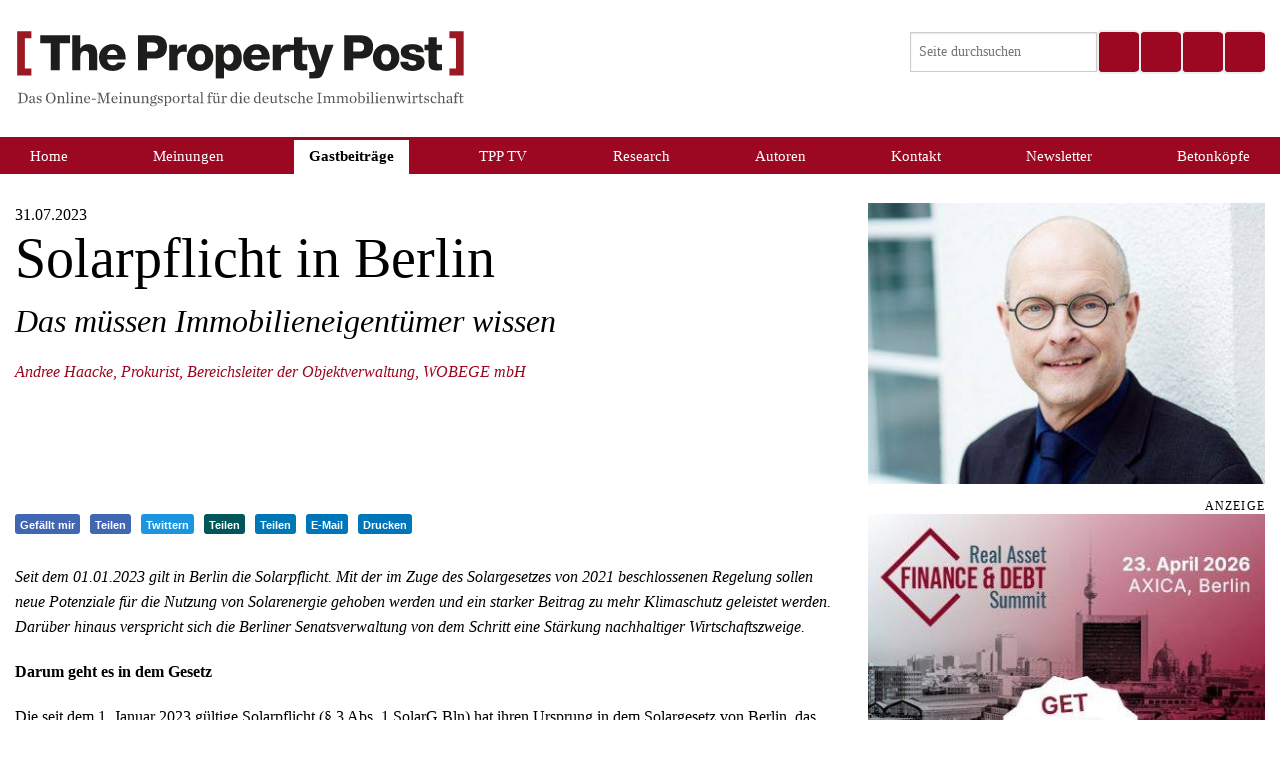

--- FILE ---
content_type: text/html; charset=UTF-8
request_url: https://www.the-property-post.de/gastbeitraege/fachaufsaetze/solarpflicht-berlin
body_size: 11859
content:
<!DOCTYPE html>
<html lang="de" prefix="og: http://ogp.me/ns#">
<head>
    <meta http-equiv="X-UA-Compatible" content="IE=edge">
        <link rel="stylesheet" type="text/css" href="/f">
    <link rel="stylesheet" type="text/css" href="/application/themes/propertypost/css/normalize.css">
    <link rel="stylesheet" type="text/css" href="/application/themes/propertypost/css/main.css">
    <script src="/application/themes/propertypost/js/modernizr.js"></script>    
    
    
<title>Solarpflicht in Berlin :: The Property Post</title>

<meta http-equiv="content-type" content="text/html; charset=UTF-8"/>
<meta name="description" content="Seit dem 01.01.2023 gilt in Berlin die Solarpflicht. Mit der im Zuge des Solargesetzes von 2021 beschlossenen Regelung sollen neue Potenziale für die Nutzung von Solarenergie gehoben werden und ein starker Beitrag zu mehr Klimaschutz geleistet werden."/>
<meta name="generator" content="concrete5"/>
<meta name="msapplication-TileImage" content="https://www.the-property-post.de/application/files/3814/2667/4933/tpp_favicon157.png"/>
<link rel="shortcut icon" href="https://www.the-property-post.de/application/files/9414/2856/5641/tpp_favicon32.png" type="image/x-icon"/>
<link rel="icon" href="https://www.the-property-post.de/application/files/9414/2856/5641/tpp_favicon32.png" type="image/x-icon"/>
<link rel="apple-touch-icon" href="https://www.the-property-post.de/application/files/2914/2667/5094/tpp_favicon152.png"/>
<link rel="canonical" href="https://www.the-property-post.de/gastbeitraege/fachaufsaetze/solarpflicht-berlin">
<script type="text/javascript">
    var CCM_DISPATCHER_FILENAME = "/index.php";
    var CCM_CID = 3164;
    var CCM_EDIT_MODE = false;
    var CCM_ARRANGE_MODE = false;
    var CCM_IMAGE_PATH = "/updates/concrete5-8.5.6/concrete/images";
    var CCM_TOOLS_PATH = "/index.php/tools/required";
    var CCM_APPLICATION_URL = "https://www.the-property-post.de";
    var CCM_REL = "";
    var CCM_ACTIVE_LOCALE = "de_DE";
</script>

<style type="text/css" data-area-style-area-handle="Contentpartner" data-block-style-block-id="405828" data-style-set="87">.ccm-custom-style-container.ccm-custom-style-contentpartner-405828{margin-bottom:20px}</style>
<link href="/updates/concrete5-8.5.6/concrete/css/font-awesome.css?ccm_nocache=53bbd3ae9917494e17bbe263248dbea6e2fa4363" rel="stylesheet" type="text/css" media="all">
<script type="text/javascript" src="/updates/concrete5-8.5.6/concrete/js/jquery.js?ccm_nocache=53bbd3ae9917494e17bbe263248dbea6e2fa4363"></script>
<link href="/updates/concrete5-8.5.6/concrete/css/conversations.css?ccm_nocache=53bbd3ae9917494e17bbe263248dbea6e2fa4363" rel="stylesheet" type="text/css" media="all">
<link href="/updates/concrete5-8.5.6/concrete/css/frontend/errors.css?ccm_nocache=53bbd3ae9917494e17bbe263248dbea6e2fa4363" rel="stylesheet" type="text/css" media="all">
<link href="/updates/concrete5-8.5.6/concrete/css/app.css?ccm_nocache=53bbd3ae9917494e17bbe263248dbea6e2fa4363" rel="stylesheet" type="text/css" media="all">
<link href="/updates/concrete5-8.5.6/concrete/css/jquery-magnific-popup.css?ccm_nocache=53bbd3ae9917494e17bbe263248dbea6e2fa4363" rel="stylesheet" type="text/css" media="all">
<link href="/updates/concrete5-8.5.6/concrete/css/jquery-ui.css?ccm_nocache=53bbd3ae9917494e17bbe263248dbea6e2fa4363" rel="stylesheet" type="text/css" media="all">
<link href="/updates/concrete5-8.5.6/concrete/js/ckeditor4/core/ckeditor.css?ccm_nocache=53bbd3ae9917494e17bbe263248dbea6e2fa4363" rel="stylesheet" type="text/css" media="all">
<link href="/updates/concrete5-8.5.6/concrete/css/frontend/captcha.css?ccm_nocache=53bbd3ae9917494e17bbe263248dbea6e2fa4363" rel="stylesheet" type="text/css" media="all">
    
        
        <meta property="og:site_name" content="The Property Post"/>
     <meta property="og:title" content="Solarpflicht in Berlin"/>
    <meta property="og:description" content="Seit dem 01.01.2023 gilt in Berlin die Solarpflicht. Mit der im Zuge des Solargesetzes von 2021 beschlossenen Regelung sollen neue Potenziale für die Nutzung von Solarenergie gehoben werden und ein starker Beitrag zu mehr Klimaschutz geleistet werden."/>
    <meta property="og:url" content="https://www.the-property-post.de/gastbeitraege/fachaufsaetze/solarpflicht-berlin"/>
    
    <meta name="twitter:card" content="summary" />
    <meta name="twitter:title" content="Solarpflicht in Berlin" />
    <meta name="twitter:description" content="Seit dem 01.01.2023 gilt in Berlin die Solarpflicht. Mit der im Zuge des Solargesetzes von 2021 beschlossenen Regelung sollen neue Potenziale für die Nutzung von Solarenergie gehoben werden und ein starker Beitrag zu mehr Klimaschutz geleistet werden." />
    <meta name="twitter:url" content="https://www.the-property-post.de/gastbeitraege/fachaufsaetze/solarpflicht-berlin" />
    <meta property="og:image" content="https://www.the-property-post.de/application/files/thumbnailcache/513a3797c4c159c2424291bfd9a72acf.jpg"/>
<meta property="twitter:image" content="https://www.the-property-post.de/application/files/thumbnailcache/513a3797c4c159c2424291bfd9a72acf.jpg"/>    
    <meta name="viewport" content="width=device-width, initial-scale=1.0"/>
    <script>
        if (navigator.userAgent.match(/IEMobile\/10\.0/)) {
            var msViewportStyle = document.createElement('style')
            msViewportStyle.appendChild(
                document.createTextNode(
                    '@-ms-viewport{width:auto!important}'
                )
            )
            document.querySelector('head').appendChild(msViewportStyle)
        }
    </script>
</head>
<body>
<div class="off-canvas-wrap" data-offcanvas>
  <div class="inner-wrap">
    <aside class="right-off-canvas-menu" aria-hidden="true">
        <ul class="off-canvas-list">
        </ul>
    </aside>
    
    
<div class="ccm-page ccm-page-id-3164 page-type-meinung page-template-header-image-right ">


<header>
    <div class="row">
                <div class="small-10 medium-10 large-6 columns" style="position: relative;">
            <a class="home-link" href="https://www.the-property-post.de">
                <img class="site-title" alt="The Property Post - Das Online-Meinungsportal für die deutsche Immobilienwirtschaft" src="/application/themes/propertypost/images/TPP-Subtitle.svg"/>
            </a>
        </div>
        <div class="large-6 show-for-large-up columns">
            <a href="https://www.youtube.com/@thepropertypost" title="Youtube" target="_blank" class="youtube-button">
                <i class="fa fa-youtube-square" aria-hidden="true"></i>
            </a>
            <a href="https://www.linkedin.com/company/the-property-post/?viewAsMember=true" title="Linkedin" target="_blank" class="linkedin-button">
                <i class="fa fa-linkedin-square" aria-hidden="true"></i>
            </a>
            <a href="https://www.instagram.com/thepropertypostde/" title="Instagram" target="_blank" class="instagram-button">
                <i class="fa fa-instagram" aria-hidden="true"></i>
            </a>
            <div class="social-search">
                <form method="get" action="https://www.the-property-post.de/search">
                    <input type="text" name="q" placeholder="Seite durchsuchen" value=""/>
                    <div class="search-autocomplete">
                        <ul></ul>
                    </div>
                    <button type="submit" class="search-button">
                        <i class="fa fa-search" aria-hidden="true"></i>
                    </button>
                </form>
                <script>
                    (function() {
                        var xhr = null;
                        var autocompleteList = $(".search-autocomplete ul")
                        var autocompleteContainer = $('.search-autocomplete');


                        $('.social-search form input[type=text]').on('input', function (event) {
                            var val = $(this).val();
                            console.log(val);
                            if (val.length < 3) {
                                if (xhr != null) xhr.abort();
                                autocompleteContainer.hide();
                            }
                            else {
                                xhr = $.ajax({
                                    type: 'GET',
                                    url: '/app/autocompletesearch?'+$.param({ q: val}),
                                    type: 'json',
                                    success: function(data) {
                                        if (Array.isArray(data)) {
                                            autocompleteList.empty();
                                            data.forEach(function(item) {
                                                var link = $('<a href="/search?q='+encodeURIComponent(item)+'"></a>');
                                                link.text(item);
                                                $('<li></li>').append(link).appendTo(autocompleteList);
                                            });
                                            autocompleteContainer.show();
                                        }
                                    },
                                });
                            }
                        })
                            .on('focus', function() {
                                if (autocompleteList.children().length > 0) autocompleteContainer.show();
                            });
                        $(".social-search").click(function(event) { event.stopPropagation(); });
                        $(window).click(function() { autocompleteContainer.hide(); });

                    })();
                </script>
            </div>
        </div>
        <div class="small-2 medium-2 columns hide-for-large-up">
            <a class="right-off-canvas-toggle menu-icon" href="#" ><i class="fa fa-bars"></i></a>
        </div>
    </div>
        </header>
<div class="row hide-for-print show-for-large-up">
    <nav class="navigation-wrapper small-12 columns">
    <ul class="nav"><li class=""><div class="has-submenu-link"><a href="https://www.the-property-post.de/" target="_self" class="">Home</a></div><a class="has-submenu-button"><span>&raquo;</span></a></li><li class="has-submenu"><div class="has-submenu-link"><a href="https://www.the-property-post.de/meinungen" target="_self" class="has-submenu">Meinungen</a></div><a class="has-submenu-button"><span>&raquo;</span></a><ul><li class=""><div class="has-submenu-link"><a href="https://www.the-property-post.de/meinungen/kommentare" target="_self" class="">Kommentare</a></div><a class="has-submenu-button"><span>&raquo;</span></a></li><li class=""><div class="has-submenu-link"><a href="https://www.the-property-post.de/meinungen/round-table" target="_self" class="">Round-Table</a></div><a class="has-submenu-button"><span>&raquo;</span></a></li><li class=""><div class="has-submenu-link"><a href="https://www.the-property-post.de/meinungen/reichel-reichts" target="_self" class="">Reichel reicht&#039;s</a></div><a class="has-submenu-button"><span>&raquo;</span></a></li></ul></li><li class="nav-path-selected has-submenu"><div class="has-submenu-link"><a href="https://www.the-property-post.de/gastbeitraege" target="_self" class="nav-path-selected has-submenu">Gastbeitr&auml;ge</a></div><a class="has-submenu-button"><span>&raquo;</span></a><ul><li class="nav-path-selected"><div class="has-submenu-link"><a href="https://www.the-property-post.de/gastbeitraege/fachaufsaetze" target="_self" class="nav-path-selected">Fachaufs&auml;tze</a></div><a class="has-submenu-button"><span>&raquo;</span></a></li><li class=""><div class="has-submenu-link"><a href="https://www.the-property-post.de/gastbeitraege/interviews" target="_self" class="">Interviews</a></div><a class="has-submenu-button"><span>&raquo;</span></a></li><li class=""><div class="has-submenu-link"><a href="https://www.the-property-post.de/gastbeitraege/best-practice" target="_self" class="">Best-Practice</a></div><a class="has-submenu-button"><span>&raquo;</span></a></li><li class=""><div class="has-submenu-link"><a href="https://www.the-property-post.de/gastbeitraege/reichel-fragt-nach" target="_self" class="">Reichel fragt nach</a></div><a class="has-submenu-button"><span>&raquo;</span></a></li></ul></li><li class="has-submenu"><div class="has-submenu-link"><a href="https://www.the-property-post.de/tpp-tv/expo-real-2025" target="_self" class="has-submenu">TPP TV</a></div><a class="has-submenu-button"><span>&raquo;</span></a><ul><li class=""><div class="has-submenu-link"><a href="https://www.the-property-post.de/tpp-tv/expo-real-2025" target="_self" class="">Expo Real 2025</a></div><a class="has-submenu-button"><span>&raquo;</span></a></li><li class=""><div class="has-submenu-link"><a href="https://www.the-property-post.de/tpp-tv/investmentexpo-2025" target="_self" class="">INVESTMENTexpo 2025</a></div><a class="has-submenu-button"><span>&raquo;</span></a></li><li class=""><div class="has-submenu-link"><a href="https://www.the-property-post.de/tpp-tv/real-asset-finance-debt-summit-2025" target="_self" class="">Real Asset Finance &amp; Debt Summit 2025</a></div><a class="has-submenu-button"><span>&raquo;</span></a></li><li class=""><div class="has-submenu-link"><a href="https://www.the-property-post.de/tpp-tv/mipim-2025" target="_self" class="">MIPIM 2025</a></div><a class="has-submenu-button"><span>&raquo;</span></a></li><li class=""><div class="has-submenu-link"><a href="https://www.the-property-post.de/tpp-tv/esg-factory-2025" target="_self" class="">ESG Factory 2025</a></div><a class="has-submenu-button"><span>&raquo;</span></a></li><li class=""><div class="has-submenu-link"><a href="https://www.the-property-post.de/tpp-tv/expo-real-2024" target="_self" class="">Expo Real 2024</a></div><a class="has-submenu-button"><span>&raquo;</span></a></li><li class=""><div class="has-submenu-link"><a href="https://www.the-property-post.de/tpp-tv/investmentexpo-2024" target="_self" class="">INVESTMENTexpo 2024</a></div><a class="has-submenu-button"><span>&raquo;</span></a></li><li class=""><div class="has-submenu-link"><a href="https://www.the-property-post.de/tpp-tv/8-jahreskongress-2024" target="_self" class="">8. Jahreskongress 2024</a></div><a class="has-submenu-button"><span>&raquo;</span></a></li><li class=""><div class="has-submenu-link"><a href="https://www.the-property-post.de/tpp-tv/esg-factory" target="_self" class="">ESG Factory 2024</a></div><a class="has-submenu-button"><span>&raquo;</span></a></li></ul></li><li class="has-submenu"><div class="has-submenu-link"><a href="https://www.the-property-post.de/research" target="_self" class="has-submenu">Research</a></div><a class="has-submenu-button"><span>&raquo;</span></a><ul><li class=""><div class="has-submenu-link"><a href="https://www.the-property-post.de/research/studien" target="_self" class="">Studien</a></div><a class="has-submenu-button"><span>&raquo;</span></a></li><li class=""><div class="has-submenu-link"><a href="https://www.the-property-post.de/research/umfragen" target="_self" class="">Umfragen</a></div><a class="has-submenu-button"><span>&raquo;</span></a></li></ul></li><li class="has-submenu"><div class="has-submenu-link"><a href="https://www.the-property-post.de/community" target="_self" class="has-submenu">Autoren</a></div><a class="has-submenu-button"><span>&raquo;</span></a><ul><li class=""><div class="has-submenu-link"><a href="https://www.the-property-post.de/community/autoren" target="_self" class="">Autoren</a></div><a class="has-submenu-button"><span>&raquo;</span></a></li><li class=""><div class="has-submenu-link"><a href="https://www.the-property-post.de/community/unternehmen" target="_self" class="">Unternehmen</a></div><a class="has-submenu-button"><span>&raquo;</span></a></li><li class=""><div class="has-submenu-link"><a href="https://www.the-property-post.de/community/termine" target="_self" class="">Termine</a></div><a class="has-submenu-button"><span>&raquo;</span></a></li></ul></li><li class="has-submenu"><div class="has-submenu-link"><a href="https://www.the-property-post.de/kontakt" target="_self" class="has-submenu">Kontakt</a></div><a class="has-submenu-button"><span>&raquo;</span></a><ul><li class=""><div class="has-submenu-link"><a href="https://www.the-property-post.de/kontakt/ansprechpartner" target="_self" class="">Wir &uuml;ber uns</a></div><a class="has-submenu-button"><span>&raquo;</span></a></li><li class=""><div class="has-submenu-link"><a href="https://www.the-property-post.de/kontakt/mediadaten" target="_self" class="">Mediadaten</a></div><a class="has-submenu-button"><span>&raquo;</span></a></li><li class=""><div class="has-submenu-link"><a href="https://www.the-property-post.de/kontakt/allgemeine-nutzunsbedingungen" target="_self" class="">Allgemeine Gesch&auml;ftsbedingungen</a></div><a class="has-submenu-button"><span>&raquo;</span></a></li><li class=""><div class="has-submenu-link"><a href="https://www.the-property-post.de/kontakt/contentpartner" target="_self" class="">Contentpartner</a></div><a class="has-submenu-button"><span>&raquo;</span></a></li><li class=""><div class="has-submenu-link"><a href="https://www.the-property-post.de/kontakt/conflict-interests" target="_self" class="">Conflict of Interests</a></div><a class="has-submenu-button"><span>&raquo;</span></a></li><li class=""><div class="has-submenu-link"><a href="https://www.the-property-post.de/kontakt/nutzungsbedingungen" target="_self" class="">Nutzungsbedingungen</a></div><a class="has-submenu-button"><span>&raquo;</span></a></li></ul></li><li class=""><div class="has-submenu-link"><a href="https://www.the-property-post.de/newsletter" target="_self" class="">Newsletter</a></div><a class="has-submenu-button"><span>&raquo;</span></a></li><li class=""><div class="has-submenu-link"><a href="https://www.the-property-post.de/betonkoepfe" target="_self" class="">Betonk&ouml;pfe</a></div><a class="has-submenu-button"><span>&raquo;</span></a></li></ul>
<script>       
        /*$(function() {
        $(window).resize(function() {
            $(".nav > li").each(function() {           
                var middle = $(this).position().left - 15 + Math.floor($(this).children("a").outerWidth() / 2);
                var subwidth = 0;
                $(this).find("li").each(function() { subwidth += $(this).outerWidth(); });
                                $(this).find("li").first().css("margin-left", Math.min(Math.max(0, middle - subwidth / 2), Math.max(0, $(this).children("ul").width()-subwidth-1)));
                if ($(this).children("ul").width() < subwidth) {
                    var count = $(this).find("li").length;
                    $(this).find("li").css("max-width", (100/count)+"%");
                }
                else {
                    $(this).find("li").css("max-width", "none");
                }                
            });
        }).resize();
    });*/
</script>        
    </nav>
</div>
<script>

</script>
<div class="row hide-for-print">
    <div class="small-12 columns nav-subline"></div>
</div>



<div class="row heading-row">
    <div class="heading-wrapper medium-8 columns">
        <div>31.07.2023</div>
        <h1>Solarpflicht in Berlin</h1><p class="subtitle">Das müssen Immobilieneigentümer wissen</p>        <div class="author-1">
            Andree Haacke, Prokurist, Bereichsleiter der Objektverwaltung, WOBEGE mbH        </div>
    </div>
    <div class="medium-4 columns  hide-for-print">
        <img src="/application/files/thumbnailcache/be90aa78945371aa99980945b4385285.jpg" alt="Andree Haacke" width="407" height="289" class="hide-for-print">    </div>
</div>
<!-- shares -->
<div class="row">
    <div class="medium-8 columns">
        
<div class='share-buttons'>
    <a href="http://www.facebook.com/plugins/like.php?href=https%3A%2F%2Fwww.the-property-post.de%2Fgastbeitraege%2Ffachaufsaetze%2Fsolarpflicht-berlin" target="_blank"><div class="social-button facebook-like share-button "><i class="fa fa-thumbs-up"></i> Gefällt mir</div></a> 
    <a href="https://www.facebook.com/sharer/sharer.php?u=https%3A%2F%2Fwww.the-property-post.de%2Fgastbeitraege%2Ffachaufsaetze%2Fsolarpflicht-berlin" target="_blank"><div class="social-button facebook share-button "><i class="fa fa-facebook-square"></i> Teilen</div></a> 
            
    
        <a href="https://twitter.com/intent/tweet?original_referer=https%3A%2F%2Fwww.the-property-post.de%2Fgastbeitraege%2Ffachaufsaetze%2Fsolarpflicht-berlin&text=Solarpflicht%20in%20Berlin%20%3A%3A%20The%20Property%20Post&tw_p=tweetbutton&url=https%3A%2F%2Fwww.the-property-post.de%2Fgastbeitraege%2Ffachaufsaetze%2Fsolarpflicht-berlin" target="_blank"><div class="social-button twitter share-button "><i class="fa fa-twitter"></i> Twittern</div></a>    
        
        <a href="https://www.xing.com/app/user?op=share;url=https%3A%2F%2Fwww.the-property-post.de%2Fgastbeitraege%2Ffachaufsaetze%2Fsolarpflicht-berlin" target="_blank"><div class="social-button xing share-button "><i class="fa fa-xing"></i> Teilen</div></a>    
        <a href="https://www.linkedin.com/shareArticle?mini=true&summary=Seit%20dem%2001.01.2023%20gilt%20in%20Berlin%20die%20Solarpflicht.%20Mit%20der%20im%20Zuge%20des%20Solargesetzes%20von%202021%20beschlossenen%20Regelung%20sollen%20neue%20Potenziale%20f%C3%BCr%20die%20Nutzung%20von%20Solarenergie%20gehoben%20werden%20und%20ein%20starker%20Beitrag%20zu%20mehr%20Klimaschutz%20geleistet%20werden.&title=Solarpflicht%20in%20Berlin%20%3A%3A%20The%20Property%20Post&url=https%3A%2F%2Fwww.the-property-post.de%2Fgastbeitraege%2Ffachaufsaetze%2Fsolarpflicht-berlin" target="_blank"><div class="social-button linkedin share-button "><i class="fa fa-linkedin"></i> Teilen</div></a>    
    <a href="znvygb:?fhowrpg=Fbynecsyvpug%20va%20Oreyva%20%3N%3N%20Gur%20Cebcregl%20Cbfg&obql=uggcf%3N%2S%2Sjjj.gur-cebcregl-cbfg.qr%2Stnfgorvgenrtr%2Ssnpunhsfnrgmr%2Sfbynecsyvpug-oreyva%0Q%0N%0Q%0NFrvg%20qrz%2001.01.2023%20tvyg%20va%20Oreyva%20qvr%20Fbynecsyvpug.%20Zvg%20qre%20vz%20Mhtr%20qrf%20Fbynetrfrgmrf%20iba%202021%20orfpuybffrara%20Ertryhat%20fbyyra%20arhr%20Cbgramvnyr%20s%P3%OPe%20qvr%20Ahgmhat%20iba%20Fbyneraretvr%20trubora%20jreqra%20haq%20rva%20fgnexre%20Orvgent%20mh%20zrue%20Xyvznfpuhgm%20tryrvfgrg%20jreqra." target="_blank"><div class="social-button mail share-button "><i class="fa fa-envelope-o"></i> E-Mail</div></a>    
    <a href="javascript:window.print()" target="_self"><div class="social-button print share-button "><i class="fa fa-print"></i> Drucken</div></a>
        
    
</div>        

    <p><em>Seit dem 01.01.2023 gilt in Berlin die Solarpflicht. Mit der im Zuge des Solargesetzes von 2021 beschlossenen Regelung sollen neue Potenziale f&uuml;r die Nutzung von Solarenergie gehoben werden und ein starker Beitrag zu mehr Klimaschutz geleistet werden. Dar&uuml;ber hinaus verspricht sich die Berliner Senatsverwaltung von dem Schritt eine St&auml;rkung nachhaltiger Wirtschaftszweige.</em></p>

<p><strong>Darum geht es in dem Gesetz</strong></p>

<p>Die seit dem 1. Januar 2023 g&uuml;ltige Solarpflicht (&sect; 3 Abs. 1 SolarG Bln) hat ihren Ursprung in dem <a href="https://www.berlin.de/sen/energie/erneuerbare-energien/solargesetz-berlin/artikel.1053243.php">Solargesetz von Berlin</a>, das Mitte 2021 erlassen wurde. Sie besagt, dass bei allen Neubauten ab einer Geb&auml;udenutzfl&auml;che von 50 m&sup2; mindestens 30 % der Bruttodachfl&auml;che mit Photovoltaik oder Solarthermie gem. Geb&auml;ude-Energie-Gesetz ausgestattet sein m&uuml;ssen. Von der Regelung ausgenommen sind lediglich Traglufthallen, Garagen, Schuppen und Gew&auml;chsh&auml;user.</p>

<p>Spezifische Regelungen gelten f&uuml;r Wohngeb&auml;ude, wobei es auf die Anzahl der Wohneinheiten ankommt. Vorgesehen sind mindestens 2 kW bei maximal zwei Wohnungen, mindestens 3 kW bei 3 bis 5 Wohnungen und 6 kW bei 6 bis 10 Wohnungen. Ersatzweise besteht die M&ouml;glichkeit, die Solartechnologie auf den Fassaden statt auf den D&auml;chern aufzubringen.</p>

<p><strong>M&uuml;ssen Eigent&uuml;mer die Solarpflicht selbst erf&uuml;llen?</strong></p>

<p>Die Pflicht zur Errichtung und zum Betrieb einer Photovoltaik-Anlage muss nicht vom Eigent&uuml;mer des Geb&auml;udes selbst erf&uuml;llt werden. So k&ouml;nnen etwa <a href="https://www.wobege.de/">Wohnungsunternehmen</a> die Dienste von Dritten in Anspruch nehmen, wie &sect; 3 Abs. 1. Satz 2 SolarG Bln zu entnehmen ist. So k&ouml;nnen sie zum Beispiel ihre Dachfl&auml;chen an Dienstleister vermieten oder verpachten, die auf dem Geb&auml;ude eine Photovoltaik-Anlage errichten und betreiben.</p>

<p>Doch auch dar&uuml;ber hinaus gibt es noch zahlreiche M&ouml;glichkeiten wie Mieterstrommodelle f&uuml;r Eigent&uuml;mer vermieteter Objekte. Sie bieten die M&ouml;glichkeit, Mieter in unterschiedlichem Ma&szlig;e an der Erf&uuml;llung der Solarpflicht zu beteiligen.</p>

<p><strong>F&uuml;r welche Geb&auml;ude gilt die Solarpflicht?</strong></p>

<p>Gem. &sect; 3 Abs. 1 Satz 1 SolarG Bln gilt die Solarpflicht nur f&uuml;r Geb&auml;ude im Land Berlin. Dabei wird nicht nach dem Nutzungszweck differenziert. Insofern ist es unerheblich, ob es sich um ein Wohn- oder ein Nichtwohngeb&auml;ude handelt.</p>

<p>Dar&uuml;ber hinaus muss die Solarpflicht grunds&auml;tzlich bei Neu- und Bestandsbauten beachtet werden. Ausnahmen gelten f&uuml;r Geb&auml;ude mit einer Nutzungsfl&auml;che bis 50 Quadratmeter. Hier ist eine ausreichende Wirtschaftlichkeit bei Installation einer Photovoltaik-Anlage in der Regel nicht gegeben. Weiterhin gilt die Solarpflicht nicht f&uuml;r folgende Arten von Geb&auml;uden:</p>

<p>-&nbsp;&nbsp; &nbsp;Unterirdische bauliche Anlagen<br />
-&nbsp;&nbsp; &nbsp;Unterglasanlagen und Kulturbauten, die f&uuml;r die Aufzucht, Vermehrung und den Verkauf von Pflanzen bestimmt sind<br />
-&nbsp;&nbsp; &nbsp;Traglufthallen und fliegende Bauten<br />
-&nbsp;&nbsp; &nbsp;Garagen und Nebenanlagen, sofern die Solarpflicht bereits mit einem anderen Geb&auml;ude auf demselben Grundst&uuml;ck erf&uuml;llt wird.</p>

<p>Unter besonderen Bedingungen gibt es die M&ouml;glichkeit, von der Solarpflicht befreit zu werden (&sect; 7 Abs. 2 SolarG Bln). Dies kann vor allem dann der Fall sein, wenn mit der Installation ein unangemessener Aufwand oder eine anderweitige unbillige H&auml;rte einhergehen w&uuml;rde. Wichtig ist es hier, seinem Befreiungsantrag entsprechende Fotos, Zeichnungen, Kostenvoranschl&auml;ge oder Einsch&auml;tzungen von Fachhandwerkern beizulegen.</p>

<p><strong>Diese Fristen sind zu beachten</strong></p>

<p>Damit die Eigent&uuml;mer ausreichend Zeit haben, die Vorgaben umzusetzen und mit gen&uuml;gend Vorlauf zu planen, hat die Solarpflicht erst 1,5 Jahre nach dem Inkrafttreten des Solargesetzes Berlin, am 1. Januar 2023, G&uuml;ltigkeit erlangt. Die Pflicht gilt f&uuml;r Neubauten, sofern die Errichtung auf die Zeit ab dem 1. Januar 2023 zu datieren ist. Relevant ist hier der Baubeginn entsprechend der Bauordnung f&uuml;r Berlin (BauO Bln). Hierunter wird die Aufnahme der Bauarbeiten gefasst, die f&uuml;r die Ausf&uuml;hrung des Bauvorhabens inkl. Baugrubenaushub erforderlich sind. Vorbereitende Ma&szlig;nahmen wie das Abstecken der Grundfl&auml;che und die Errichtung der Baustelle sind nicht inbegriffen.</p>

<p>Handelt es sich um Bestandsbauten, ist der zeitliche Ankn&uuml;pfungspunkt der wesentliche Umbau des Daches, der ab dem 1. Januar 2023 erfolgen muss. Auch hier kalkuliert man mit dem tats&auml;chlichen Baubeginn.</p>

<p>Die Photovoltaik-Anlage muss bei Neubauten sp&auml;testens dann integriert werden, wenn das Geb&auml;ude im bauordnungsrechtlichen Sinne fertiggestellt ist. Bei Bestandsbauten muss die Photovoltaik-Anlage sp&auml;testens dann installiert werden, wenn die Arbeiten des wesentlichen Dachumbaus abgeschlossen sind.</p>

<p>Hinweis: Gem. VDE-AR-N 4105 ist die Photovoltaik-Anlage durch den Errichter beim Verteilnetzbetreiber anzumelden.</p>

<p><strong>Was droht bei Nichtbeachtung?</strong></p>

<p>Unter &sect; 9 SolarG Bln sind verschiedene Sanktionen aufgef&uuml;hrt, die bei Verst&ouml;&szlig;en gegen das Solargesetz drohen. Hier sind vor allem folgende F&auml;lle hervorzuheben.</p>

<p>-&nbsp;&nbsp; &nbsp;Nichterf&uuml;llung der Nachweispflicht (&sect; 6 Abs. 1 &ndash; 4 SolarG Bln)<br />
-&nbsp;&nbsp; &nbsp;Nichterf&uuml;llung der Aufforderung zur Nacherf&uuml;llung (&sect; 8 Abs. 2 SolarG Bln)<br />
-&nbsp;&nbsp; &nbsp;Falsche Angaben im Nachweis (&sect; 6 Abs. 1 &ndash; 4 SolarG Bln)</p>

<p>Als Sanktion kommt eine Geldbu&szlig;e gem. &sect; 9 Abs. 2 SolarG Bln infrage. Hierbei wird sowohl nach dem Urheber der Ordnungswidrigkeit als auch nach dem Schadenspotenzial und den gesch&auml;tzten Kosten f&uuml;r die Solaranlage differenziert. F&uuml;r Ein- und Zweifamilienh&auml;user sind Strafzahlungen von bis zu 5.000 Euro vorgesehen. Bei Mehrfamilienh&auml;usern sind es bis zu 25.000 und bei Nichtwohngeb&auml;uden sogar bis zu 50.000 Euro.<br />
&nbsp;<br />
<strong>Welche Beratungs- und F&ouml;rderm&ouml;glichkeiten gibt es?</strong></p>

<p>Die Berliner Senatsverwaltung f&uuml;r Wirtschaft, Energie und Betriebe unterst&uuml;tzt die Berliner B&uuml;rger mit verschiedenen F&ouml;rderungen bei der Umsetzung der Vorgaben des Solargesetzes.</p>

<p>Hier ist zum Beispiel das F&ouml;rderprogramm SolarPLUS zu nennen, das das vorherige Programm EnergiespeicherPlus erweitert. Hierbei wird der Kauf von Stromspeichern in Verbindung mit neuen Photovoltaik-Anlagen gef&ouml;rdert. Weitere Bestandteile sind die F&ouml;rderung von Messpl&auml;tzen, die Zusammenlegung von Hausanschl&uuml;ssen und die anteilige Mehrkostenf&ouml;rderung bei denkmalgesch&uuml;tzten Geb&auml;uden.</p>

<p>Weitere interessante F&ouml;rderungen in den Bereichen Klimaschutz und Energieversorgung findet man zum Beispiel in Gestalt von Gr&uuml;ndachPLUS und Effiziente Geb&auml;udePLUS.</p>

<p>Weiterf&uuml;hrende Informationen zu allen Themen rund um das Solargesetz erh&auml;lt man unter anderem im SolarZentrumBerlin sowie auf der Webseite Solarwende-Berlin.de. Hier gibt es zum Beispiel die Solardachb&ouml;rse, &uuml;ber die Eigent&uuml;mer und Projektentwickler miteinander in Austausch treten k&ouml;nnen. Weiterhin bietet das Land Berlin Interessierten mit seinem Energieatlas viele Daten und Informationen rund um das Thema Erneuerbare Energien. Eine wichtige Rolle spielt weiterhin der Solarrechner Berlin, mit dem B&uuml;rger mit wenigen Klicks Potenzialanalysen f&uuml;r Projekte durchf&uuml;hren k&ouml;nnen.</p>

<p class="rights">
    Die Nutzungsrechte wurden The Property Post zur Verfügung gestellt von WOBEGE Wohnbauten- und Beteiligungsgesellschaft mbH<br>
    Erstveröffentlichung: The Property Post, Juli 2023</p>
<div class="row">
    <div class="small-12 columns">
        

        <div class="ccm-conversation-wrapper" data-conversation-id="1987">
        Konversation wird geladen <i class="fa fa-spin fa-circle-o-notch"></i>
    </div>

    <script>
    $(function() {
        $('div[data-conversation-id=1987]').concreteConversation({
            cnvID: 1987,
            blockID: 404883,
            cID: 3164,
            addMessageToken: '1769151879:cb852fee0570235deb8fc77fe06f9ea0',
            editMessageToken: '1769151879:9b778bccca3cf6649351edaf5fb00c3a',
            deleteMessageToken: '1769151879:4d840ee9eb1b434bb5c4d9bff54028b8',
            flagMessageToken: '1769151879:f94b2888a68c489e985e1155f313c566',
            displayMode: 'flat',
            addMessageLabel: 'Leserkommentar hinzufügen',
            paginate: true,
            itemsPerPage: 10,
            orderBy: 'date_desc',
            enableOrdering: 0,
            displayPostingForm: 'top',
            activeUsers: [],
            enableCommentRating: 0,
            dateFormat: 'default',
            customDateFormat: '',
            blockAreaHandle: 'Kommentare',
            fileExtensions: 'jpg,gif,jpeg,png,doc,docx,zip',
            maxFileSize: '1',
            maxFiles: '3',
            attachmentsEnabled: '',
            attachmentOverridesEnabled: '0',
            enableTopCommentReviews: "0",
            displaySocialLinks: 1        });
    });
    </script>

    </div>
</div>
    </div>
    <div class="medium-4 columns  hide-for-print">
        
<div class="advert">
    <div class="advert-label ">Anzeige</div>
    <a target="_blank" href="https://www.realassetfinanceanddebt.de/" 
       onmousedown="$(this).attr('href', 'https://www.the-property-post.de/index.php/tools/click?ad=193&token=1769151879:214095a7e73210279dc8fabd6c8118f2')">
        <img src="/application/files/thumbnailcache/ca94e2aa177aeabfba157551ac65ad89.jpg" alt="#" width="407" height="368">    </a>    
</div>

    <h2><picture><img src="/application/files/6514/8760/3805/Schriftzug_TPP_Homepage_Empfehlung_der_Redaktion.jpg" alt="Schriftzug TPP Homepage_Empfehlung der Redaktion.jpg"></picture><br />
&nbsp;</h2>



    <div class="most-viewed"><a href="https://www.the-property-post.de/meinungen/kommentare/wenn-family-offices-sich-oeffnen"><img src="/application/files/thumbnailcache/7c04ac6fd63c56cd6b6d59c1522a943b.jpg" alt="" width="100" height="100"><div class="text">Wenn Family Offices sich öffnen<p class="author">Michael Stephan<br>iFunded by iEstate GmbH</p></div></a></div>


    <div class="most-viewed"><a href="https://www.the-property-post.de/gastbeitraege/best-practice/denkmalschutzprojekte-managen"><img src="/application/files/thumbnailcache/2d9d018faaf0012fd73e71878b34be9e.jpg" alt="" width="100" height="100"><div class="text">Denkmalschutzprojekte managen<p class="author">Ibrahim Imam<br>PlanRadar GmbH</p></div></a></div>


    <div class="most-viewed"><a href="https://www.the-property-post.de/gastbeitraege/interviews/bim-bei-architekten"><img src="/application/files/thumbnailcache/81ed55c584793a186adebe90e2ffeefc.jpg" alt="" width="100" height="100"><div class="text">BIM bei Architekten<p class="author">Jan-Oliver Meding<br>MPP Meding Plan + Projekt GmbH</p></div></a></div>


    <div class="most-viewed"><a href="https://www.the-property-post.de/gastbeitraege/fachaufsaetze/aifs-fuer-offene-immobilienfonds"><img src="/application/files/thumbnailcache/dd6b6a24e11fdeebf27e7ccde213ec5e.jpg" alt="" width="100" height="100"><div class="text">AIFs für Offene Immobilienfonds?<p class="author">Alexander Lehnen<br>HEUSSEN Rechtsanwaltsgesellschaft mbH</p></div></a></div>


    <hr/>


    <p><span class="side-heading">Contentpartner</span></p>



        <div class="ccm-custom-style-container ccm-custom-style-contentpartner-405828"
            >
        <div class="partner-logos">
        <div class="small-block-grid-3">
                            <li>
                    <div class="partner-logo">
                                                                            <a href="https://www.becken-hamburg.de/" target="_blank">                            <img src="/application/files/thumbnailcache/dd9c0e0e6584d04ffab2195b56202774.jpg">
                            </a>                                            </div>
                </li>
                            <li>
                    <div class="partner-logo">
                                                                            <a href="https://www.bf-direkt.de/" target="_blank">                            <img src="https://www.the-property-post.de/download_file/4313/3164">
                            </a>                                            </div>
                </li>
                            <li>
                    <div class="partner-logo">
                                                                            <a href="https://cloudbrixx.de/" target="_blank">                            <img src="/application/files/thumbnailcache/8f39de4bc716a0683105aa91063f623d.jpg">
                            </a>                                            </div>
                </li>
                            <li>
                    <div class="partner-logo">
                                                                            <a href="https://www.colliers.de/standorte/hamburg/?gad_source=1&gclid=EAIaIQobChMInJXIydnShAMVTpqDBx3jRgKzEAAYASAAEgK_0fD_BwE" target="_blank">                            <img src="/application/files/thumbnailcache/c60631fbe7ef1e1a085111aa3ddd2887.jpg">
                            </a>                                            </div>
                </li>
                            <li>
                    <div class="partner-logo">
                                                                            <a href="https://www.crmanagement.eu/de/index.html" target="_blank">                            <img src="/application/files/thumbnailcache/37f8fa5de2f6894d31f27bf5085a6589.jpg">
                            </a>                                            </div>
                </li>
                            <li>
                    <div class="partner-logo">
                                                                            <a href="https://www.die.ag/" target="_blank">                            <img src="/application/files/thumbnailcache/d103c5667417fc68f7144f351e53f044.jpg">
                            </a>                                            </div>
                </li>
                            <li>
                    <div class="partner-logo">
                                                                            <a href="https://www.fomrealestate.de/" target="_blank">                            <img src="/application/files/thumbnailcache/0b7321088ffb8e8e5cb41ceddc5bbf39.jpg">
                            </a>                                            </div>
                </li>
                            <li>
                    <div class="partner-logo">
                                                                            <a href="https://pandion.de/" target="_blank">                            <img src="/application/files/thumbnailcache/d2ff71623ffab6daa43e1a845e24fd4f.jpg">
                            </a>                                            </div>
                </li>
                    </div>
    </div>

    </div>


    <a href="https://www.the-property-post.de/newsletter-anmeldung"><picture><!--[if IE 9]><video style='display: none;'><![endif]--><!--[if IE 9]></video><![endif]--><img src="/application/files/5915/5896/0129/Newsletter.jpg" alt="#" class="ccm-image-block img-responsive bID-261512"></picture></a>

<div class="similar-articles">
    <p class="heading">Dies könnte Sie auch interessieren</p>
    <ul>
    <li><a href="https://www.the-property-post.de/gastbeitraege/reichel-fragt-nach/dena-forciert-turbo-sanierung"><p class="article-name">dena forciert Turbo-Sanierung</p><p class="author">Reiner Reichel, The Property Post</p></a></li><li><a href="https://www.the-property-post.de/gastbeitraege/reichel-fragt-nach/mehr-geld-fuer-bezahlbare-mieten"><p class="article-name">Mehr Geld für bezahlbare Mieten</p><p class="author">Reiner Reichel, The Property Post</p></a></li><li><a href="https://www.the-property-post.de/gastbeitraege/fachaufsaetze/kein-feuer-am-deutschen-wohnungsmarkt"><p class="article-name">Kein Feuer am deutschen Wohnungsmarkt</p><p class="author">Einar Skjerven, Skjerven Group</p></a></li><li><a href="https://www.the-property-post.de/gastbeitraege/fachaufsaetze/berlin-als-labor-der-wohnungspolitik"><p class="article-name">Berlin als Labor der Wohnungspolitik</p><p class="author">Uwe Bottermann, Bottermann Khorrami</p></a></li><li><a href="https://www.the-property-post.de/gastbeitraege/fachaufsaetze/entlastung-fuer-angespannte-maerkte"><p class="article-name">Entlastung für angespannte Märkte</p><p class="author">Holger Kirchhof, OSMAB Holding AG</p></a></li><li><a href="https://www.the-property-post.de/gastbeitraege/fachaufsaetze/rentabilitaet-und-flexibilitaet-erhoehen"><p class="article-name">Rentabilität und Flexibilität erhöhen</p><p class="author">Max Tölle, HIH Invest Real Estate</p></a></li><li><a href="https://www.the-property-post.de/gastbeitraege/fachaufsaetze/die-tragende-saeule-im-anlageportfolio"><p class="article-name">Die tragende Säule im Anlageportfolio</p><p class="author">Carsten Demmler, HIH Invest Real Estate</p></a></li><li><a href="https://www.the-property-post.de/gastbeitraege/fachaufsaetze/performance-faktor-bueromieten"><p class="article-name">Performance-Faktor Büromieten</p><p class="author">Dr. Kathrin Dräger, RUECKERCONSULT</p></a></li><li><a href="https://www.the-property-post.de/gastbeitraege/fachaufsaetze/ki-regulierung-der-eu"><p class="article-name">KI-Regulierung der EU:</p><p class="author">Dominique Hoffmann, Grant Thornton AG</p></a></li><li><a href="https://www.the-property-post.de/gastbeitraege/fachaufsaetze/bfmarktradar-juli-2023"><p class="article-name">BF.Marktradar Juli 2023</p><p class="author">Francesco Fedele, BF.direkt</p></a></li>    </ul>
</div>

<div class="events ">
    <p class="heading">Die nächsten Termine</p>    <dl>
        <dt><a href="https://live.handelsblatt.com/event/circular-economy/?code=D2301525YW07919&amp;utm_medium=ma&amp;utm_source=standalone&amp;utm_campaign=P1201003&amp;utm_medium=email&amp;utm_source=standalone&amp;utm_projektnummer=P1201003&amp;pieceid=D2301525YW07919">22. - 23.01.26</a></dt><dd><a target="_blank" href="https://live.handelsblatt.com/event/circular-economy/?code=D2301525YW07919&amp;utm_medium=ma&amp;utm_source=standalone&amp;utm_campaign=P1201003&amp;utm_medium=email&amp;utm_source=standalone&amp;utm_projektnummer=P1201003&amp;pieceid=D2301525YW07919">Circular Economy 2025, Düsseldorf</a></dd><dt>25. - 30.01.26</dt><dd>VDVI Wintertagung 26, Leogang</dd><dt>26.01.26</dt><dd>Immobilienforum Düsseldorf 2026, Düsseldorf</dd><dt><a href="https://live.handelsblatt.com/event/die-logistik-immobilie/">27. - 28.01.26</a></dt><dd><a target="_blank" href="https://live.handelsblatt.com/event/die-logistik-immobilie/">Die Logistik Immobilie Euroforum Jahrestagung, Köln</a></dd><dt><a href="https://www.dconex.de/">27. - 28.01.26</a></dt><dd><a target="_blank" href="https://www.dconex.de/">DCONex Kongress, Münster</a></dd>    </dl>
     <a href="/community/termine">Weitere Termine &hellip;</a> </div>

        
            </div>
</div>


<footer>
    <div class="row hide-for-print">
        <div class="small-12 columns bottomline">
            <ul class="right">
                <li><a href="/impressum">Impressum</a></li>
                <li><a href="/datenschutz">Datenschutz</a></li>
            </ul>
        </div>
    </div>
</footer>



</div>
<a class="exit-off-canvas"></a>
</div></div></div>
<!-- Matomo -->
<script>
  var _paq = window._paq = window._paq || [];
  /* tracker methods like "setCustomDimension" should be called before "trackPageView" */
_paq.push(['disableCookies']);
  _paq.push(['trackPageView']);
  _paq.push(['enableLinkTracking']);
  (function() {
    var u="//www.the-property-post.de/matomo/";
    _paq.push(['setTrackerUrl', u+'matomo.php']);
    _paq.push(['setSiteId', '5']);
    var d=document, g=d.createElement('script'), s=d.getElementsByTagName('script')[0];
    g.async=true; g.src=u+'matomo.php'; s.parentNode.insertBefore(g,s);
  })();
</script>
<!-- End Matomo Code --><script type="text/javascript" src="/updates/concrete5-8.5.6/concrete/js/jquery-ui.js?ccm_nocache=53bbd3ae9917494e17bbe263248dbea6e2fa4363"></script>
<script type="text/javascript" src="/ccm/assets/localization/jquery/ui/js"></script>
<script type="text/javascript" src="/updates/concrete5-8.5.6/concrete/js/underscore.js?ccm_nocache=53bbd3ae9917494e17bbe263248dbea6e2fa4363"></script>
<script type="text/javascript" src="/updates/concrete5-8.5.6/concrete/js/jquery-magnific-popup.js?ccm_nocache=53bbd3ae9917494e17bbe263248dbea6e2fa4363"></script>
<script type="text/javascript" src="/updates/concrete5-8.5.6/concrete/js/dropzone.js?ccm_nocache=53bbd3ae9917494e17bbe263248dbea6e2fa4363"></script>
<script type="text/javascript" src="/ccm/assets/localization/dropzone/js"></script>
<script type="text/javascript" src="/updates/concrete5-8.5.6/concrete/js/bootstrap/dropdown.js?ccm_nocache=53bbd3ae9917494e17bbe263248dbea6e2fa4363"></script>
<script type="text/javascript" src="/updates/concrete5-8.5.6/concrete/js/events.js?ccm_nocache=53bbd3ae9917494e17bbe263248dbea6e2fa4363"></script>
<script type="text/javascript" src="/updates/concrete5-8.5.6/concrete/js/asset-loader.js?ccm_nocache=53bbd3ae9917494e17bbe263248dbea6e2fa4363"></script>
<script type="text/javascript" src="/updates/concrete5-8.5.6/concrete/js/conversations.js?ccm_nocache=53bbd3ae9917494e17bbe263248dbea6e2fa4363"></script>
<script type="text/javascript" src="/ccm/assets/localization/conversations/js"></script>
<script type="text/javascript" src="/updates/concrete5-8.5.6/concrete/js/ckeditor4/vendor/ckeditor.js?ccm_nocache=53bbd3ae9917494e17bbe263248dbea6e2fa4363"></script>
<script type="text/javascript" src="/updates/concrete5-8.5.6/concrete/js/ckeditor4/vendor/adapters/jquery.js?ccm_nocache=53bbd3ae9917494e17bbe263248dbea6e2fa4363"></script>
<script type="text/javascript" src="/updates/concrete5-8.5.6/concrete/js/lightbox.js?ccm_nocache=53bbd3ae9917494e17bbe263248dbea6e2fa4363"></script>
<script type="text/javascript" src="/application/blocks/partners/view.js?ccm_nocache=53bbd3ae9917494e17bbe263248dbea6e2fa4363"></script>


<script src="/application/themes/propertypost/js/fastclick.js"></script>
<script src="/application/themes/propertypost/js/foundation.min.js"></script>
<script src="/application/themes/propertypost/js/placeholder.js"></script>
<script src="/application/themes/propertypost/js/main.js"></script>

 <script>
    //$(".medium-12").addClass("columns");
    //$(".medium-2").removeClass("medium-2").addClass("medium-4 large-2 small-12").attr('data-equalizer-watch', '').parent().attr('data-equalizer', '');
</script>

<script>

</script>

    
     
<script type="text/javascript" src="/application/themes/propertypost/js/jquery.cookiesdirective.js"></script>
<script>
    $(document).ready(function() {
        if (typeof $.cookiesDirective == 'function') $.cookiesDirective({
            privacyPolicyUri: 'https://www.the-property-post.de/datenschutz',
            explicitConsent: false,
            limit: 3,
            fontFamily: "'Chronicle Text G2 A', 'Chronicle Text G2 B', serif",
            fontColor: '#FFFFFF',
            fontSize: '14px',
            backgroundColor: '#9C0721',
            backgroundOpacity: '99',
            linkColor: '#d8d8d8',
        });
    });
</script>


<script type="text/javascript" src="https://www.the-property-post.de/packages/dung/js/deobfuscate.js"></script><script type="text/javascript" src="https://www.the-property-post.de/packages/dung/js/equalize.js"></script></body>
</html>






--- FILE ---
content_type: text/css
request_url: https://www.the-property-post.de/application/themes/propertypost/css/main.css
body_size: 35704
content:
@charset "UTF-8";meta.foundation-version{font-family:\/5.5.0/}meta.foundation-mq-small{font-family:"/only screen/";width:0}meta.foundation-mq-small-only{font-family:"/only screen and (max-width: 40em)/";width:0}meta.foundation-mq-medium{font-family:"/only screen and (min-width:40.063em)/";width:40.063em}meta.foundation-mq-medium-only{font-family:"/only screen and (min-width:40.063em) and (max-width:64em)/";width:40.063em}meta.foundation-mq-large{font-family:"/only screen and (min-width:64.063em)/";width:64.063em}meta.foundation-mq-large-only{font-family:"/only screen and (min-width:64.063em) and (max-width:90em)/";width:64.063em}meta.foundation-mq-xlarge{font-family:"/only screen and (min-width:90.063em)/";width:90.063em}meta.foundation-mq-xlarge-only{font-family:"/only screen and (min-width:90.063em) and (max-width:120em)/";width:90.063em}meta.foundation-mq-xxlarge{font-family:"/only screen and (min-width:120.063em)/";width:120.063em}meta.foundation-data-attribute-namespace{font-family:false}body,html{height:100%}*,:after,:before{box-sizing:border-box}body,html{font-size:100%}body{background:#fff;color:#000;padding:0;margin:0;font-family:Helvetica Neue,Helvetica,Roboto,Arial,sans-serif;font-weight:400;font-style:normal;line-height:1.5;position:relative;cursor:auto}a:hover{cursor:pointer}img{max-width:100%;height:auto;-ms-interpolation-mode:bicubic}#map_canvas embed,#map_canvas img,#map_canvas object,.map_canvas embed,.map_canvas img,.map_canvas object{max-width:none!important}.left{float:left!important}.right{float:right!important}.clearfix:after,.clearfix:before{content:" ";display:table}.clearfix:after{clear:both}.hide{display:none!important}.hide,.invisible{visibility:hidden}.antialiased{-webkit-font-smoothing:antialiased;-moz-osx-font-smoothing:grayscale}img{display:inline-block;vertical-align:middle}textarea{height:auto;min-height:50px}.row,select{width:100%}.row{margin:0 auto;max-width:81.875em}.row:after,.row:before{content:" ";display:table}.row:after{clear:both}.row.collapse>.column,.row.collapse>.columns{padding-left:0;padding-right:0}.row.collapse .row{margin-left:0;margin-right:0}.row .row{width:auto;margin:0 -.9375em;max-width:none}.row .row:after,.row .row:before{content:" ";display:table}.row .row:after{clear:both}.row .row.collapse{width:auto;margin:0;max-width:none}.row .row.collapse:after,.row .row.collapse:before{content:" ";display:table}.row .row.collapse:after{clear:both}.column,.columns{padding-left:.9375em;padding-right:.9375em;width:100%;float:left}[class*=column]+[class*=column]:last-child{float:right}[class*=column]+[class*=column].end{float:left}@media only screen{.small-push-0{position:relative;left:0;right:auto}.small-pull-0{position:relative;right:0;left:auto}.small-push-1{position:relative;left:8.33333%;right:auto}.small-pull-1{position:relative;right:8.33333%;left:auto}.small-push-2{position:relative;left:16.66667%;right:auto}.small-pull-2{position:relative;right:16.66667%;left:auto}.small-push-3{position:relative;left:25%;right:auto}.small-pull-3{position:relative;right:25%;left:auto}.small-push-4{position:relative;left:33.33333%;right:auto}.small-pull-4{position:relative;right:33.33333%;left:auto}.small-push-5{position:relative;left:41.66667%;right:auto}.small-pull-5{position:relative;right:41.66667%;left:auto}.small-push-6{position:relative;left:50%;right:auto}.small-pull-6{position:relative;right:50%;left:auto}.small-push-7{position:relative;left:58.33333%;right:auto}.small-pull-7{position:relative;right:58.33333%;left:auto}.small-push-8{position:relative;left:66.66667%;right:auto}.small-pull-8{position:relative;right:66.66667%;left:auto}.small-push-9{position:relative;left:75%;right:auto}.small-pull-9{position:relative;right:75%;left:auto}.small-push-10{position:relative;left:83.33333%;right:auto}.small-pull-10{position:relative;right:83.33333%;left:auto}.small-push-11{position:relative;left:91.66667%;right:auto}.small-pull-11{position:relative;right:91.66667%;left:auto}.column,.columns{position:relative;padding-left:.9375em;padding-right:.9375em;float:left}.small-1{width:8.33333%}.small-2{width:16.66667%}.small-3{width:25%}.small-4{width:33.33333%}.small-5{width:41.66667%}.small-6{width:50%}.small-7{width:58.33333%}.small-8{width:66.66667%}.small-9{width:75%}.small-10{width:83.33333%}.small-11{width:91.66667%}.small-12{width:100%}.small-offset-0{margin-left:0!important}.small-offset-1{margin-left:8.33333%!important}.small-offset-2{margin-left:16.66667%!important}.small-offset-3{margin-left:25%!important}.small-offset-4{margin-left:33.33333%!important}.small-offset-5{margin-left:41.66667%!important}.small-offset-6{margin-left:50%!important}.small-offset-7{margin-left:58.33333%!important}.small-offset-8{margin-left:66.66667%!important}.small-offset-9{margin-left:75%!important}.small-offset-10{margin-left:83.33333%!important}.small-offset-11{margin-left:91.66667%!important}.small-reset-order{margin-left:0;margin-right:0;left:auto;right:auto;float:left}.column.small-centered,.columns.small-centered{margin-left:auto;margin-right:auto;float:none}.column.small-uncentered,.columns.small-uncentered{margin-left:0;margin-right:0;float:left}.column.small-centered:last-child,.columns.small-centered:last-child{float:none}.column.small-uncentered:last-child,.columns.small-uncentered:last-child{float:left}.column.small-uncentered.opposite,.columns.small-uncentered.opposite{float:right}.row.small-collapse>.column,.row.small-collapse>.columns{padding-left:0;padding-right:0}.row.small-collapse .row{margin-left:0;margin-right:0}.row.small-uncollapse>.column,.row.small-uncollapse>.columns{padding-left:.9375em;padding-right:.9375em;float:left}}@media only screen and (min-width:40.063em){.medium-push-0{position:relative;left:0;right:auto}.medium-pull-0{position:relative;right:0;left:auto}.medium-push-1{position:relative;left:8.33333%;right:auto}.medium-pull-1{position:relative;right:8.33333%;left:auto}.medium-push-2{position:relative;left:16.66667%;right:auto}.medium-pull-2{position:relative;right:16.66667%;left:auto}.medium-push-3{position:relative;left:25%;right:auto}.medium-pull-3{position:relative;right:25%;left:auto}.medium-push-4{position:relative;left:33.33333%;right:auto}.medium-pull-4{position:relative;right:33.33333%;left:auto}.medium-push-5{position:relative;left:41.66667%;right:auto}.medium-pull-5{position:relative;right:41.66667%;left:auto}.medium-push-6{position:relative;left:50%;right:auto}.medium-pull-6{position:relative;right:50%;left:auto}.medium-push-7{position:relative;left:58.33333%;right:auto}.medium-pull-7{position:relative;right:58.33333%;left:auto}.medium-push-8{position:relative;left:66.66667%;right:auto}.medium-pull-8{position:relative;right:66.66667%;left:auto}.medium-push-9{position:relative;left:75%;right:auto}.medium-pull-9{position:relative;right:75%;left:auto}.medium-push-10{position:relative;left:83.33333%;right:auto}.medium-pull-10{position:relative;right:83.33333%;left:auto}.medium-push-11{position:relative;left:91.66667%;right:auto}.medium-pull-11{position:relative;right:91.66667%;left:auto}.column,.columns{position:relative;padding-left:.9375em;padding-right:.9375em;float:left}.medium-1{width:8.33333%}.medium-2{width:16.66667%}.medium-3{width:25%}.medium-4{width:33.33333%}.medium-5{width:41.66667%}.medium-6{width:50%}.medium-7{width:58.33333%}.medium-8{width:66.66667%}.medium-9{width:75%}.medium-10{width:83.33333%}.medium-11{width:91.66667%}.medium-12{width:100%}.medium-offset-0{margin-left:0!important}.medium-offset-1{margin-left:8.33333%!important}.medium-offset-2{margin-left:16.66667%!important}.medium-offset-3{margin-left:25%!important}.medium-offset-4{margin-left:33.33333%!important}.medium-offset-5{margin-left:41.66667%!important}.medium-offset-6{margin-left:50%!important}.medium-offset-7{margin-left:58.33333%!important}.medium-offset-8{margin-left:66.66667%!important}.medium-offset-9{margin-left:75%!important}.medium-offset-10{margin-left:83.33333%!important}.medium-offset-11{margin-left:91.66667%!important}.medium-reset-order{margin-left:0;margin-right:0;left:auto;right:auto;float:left}.column.medium-centered,.columns.medium-centered{margin-left:auto;margin-right:auto;float:none}.column.medium-uncentered,.columns.medium-uncentered{margin-left:0;margin-right:0;float:left}.column.medium-centered:last-child,.columns.medium-centered:last-child{float:none}.column.medium-uncentered:last-child,.columns.medium-uncentered:last-child{float:left}.column.medium-uncentered.opposite,.columns.medium-uncentered.opposite{float:right}.row.medium-collapse>.column,.row.medium-collapse>.columns{padding-left:0;padding-right:0}.row.medium-collapse .row{margin-left:0;margin-right:0}.row.medium-uncollapse>.column,.row.medium-uncollapse>.columns{padding-left:.9375em;padding-right:.9375em;float:left}.push-0{left:0;right:auto}.pull-0,.push-0{position:relative}.pull-0{right:0;left:auto}.push-1{left:8.33333%;right:auto}.pull-1,.push-1{position:relative}.pull-1{right:8.33333%;left:auto}.push-2{left:16.66667%;right:auto}.pull-2,.push-2{position:relative}.pull-2{right:16.66667%;left:auto}.push-3{left:25%;right:auto}.pull-3,.push-3{position:relative}.pull-3{right:25%;left:auto}.push-4{left:33.33333%;right:auto}.pull-4,.push-4{position:relative}.pull-4{right:33.33333%;left:auto}.push-5{left:41.66667%;right:auto}.pull-5,.push-5{position:relative}.pull-5{right:41.66667%;left:auto}.push-6{left:50%;right:auto}.pull-6,.push-6{position:relative}.pull-6{right:50%;left:auto}.push-7{left:58.33333%;right:auto}.pull-7,.push-7{position:relative}.pull-7{right:58.33333%;left:auto}.push-8{left:66.66667%;right:auto}.pull-8,.push-8{position:relative}.pull-8{right:66.66667%;left:auto}.push-9{left:75%;right:auto}.pull-9,.push-9{position:relative}.pull-9{right:75%;left:auto}.push-10{position:relative;left:83.33333%;right:auto}.pull-10{position:relative;right:83.33333%;left:auto}.push-11{position:relative;left:91.66667%;right:auto}.pull-11{position:relative;right:91.66667%;left:auto}}@media only screen and (min-width:64.063em){.large-push-0{position:relative;left:0;right:auto}.large-pull-0{position:relative;right:0;left:auto}.large-push-1{position:relative;left:8.33333%;right:auto}.large-pull-1{position:relative;right:8.33333%;left:auto}.large-push-2{position:relative;left:16.66667%;right:auto}.large-pull-2{position:relative;right:16.66667%;left:auto}.large-push-3{position:relative;left:25%;right:auto}.large-pull-3{position:relative;right:25%;left:auto}.large-push-4{position:relative;left:33.33333%;right:auto}.large-pull-4{position:relative;right:33.33333%;left:auto}.large-push-5{position:relative;left:41.66667%;right:auto}.large-pull-5{position:relative;right:41.66667%;left:auto}.large-push-6{position:relative;left:50%;right:auto}.large-pull-6{position:relative;right:50%;left:auto}.large-push-7{position:relative;left:58.33333%;right:auto}.large-pull-7{position:relative;right:58.33333%;left:auto}.large-push-8{position:relative;left:66.66667%;right:auto}.large-pull-8{position:relative;right:66.66667%;left:auto}.large-push-9{position:relative;left:75%;right:auto}.large-pull-9{position:relative;right:75%;left:auto}.large-push-10{position:relative;left:83.33333%;right:auto}.large-pull-10{position:relative;right:83.33333%;left:auto}.large-push-11{position:relative;left:91.66667%;right:auto}.large-pull-11{position:relative;right:91.66667%;left:auto}.column,.columns{position:relative;padding-left:.9375em;padding-right:.9375em;float:left}.large-1{width:8.33333%}.large-2{width:16.66667%}.large-3{width:25%}.large-4{width:33.33333%}.large-5{width:41.66667%}.large-6{width:50%}.large-7{width:58.33333%}.large-8{width:66.66667%}.large-9{width:75%}.large-10{width:83.33333%}.large-11{width:91.66667%}.large-12{width:100%}.large-offset-0{margin-left:0!important}.large-offset-1{margin-left:8.33333%!important}.large-offset-2{margin-left:16.66667%!important}.large-offset-3{margin-left:25%!important}.large-offset-4{margin-left:33.33333%!important}.large-offset-5{margin-left:41.66667%!important}.large-offset-6{margin-left:50%!important}.large-offset-7{margin-left:58.33333%!important}.large-offset-8{margin-left:66.66667%!important}.large-offset-9{margin-left:75%!important}.large-offset-10{margin-left:83.33333%!important}.large-offset-11{margin-left:91.66667%!important}.large-reset-order{margin-left:0;margin-right:0;left:auto;right:auto;float:left}.column.large-centered,.columns.large-centered{margin-left:auto;margin-right:auto;float:none}.column.large-uncentered,.columns.large-uncentered{margin-left:0;margin-right:0;float:left}.column.large-centered:last-child,.columns.large-centered:last-child{float:none}.column.large-uncentered:last-child,.columns.large-uncentered:last-child{float:left}.column.large-uncentered.opposite,.columns.large-uncentered.opposite{float:right}.row.large-collapse>.column,.row.large-collapse>.columns{padding-left:0;padding-right:0}.row.large-collapse .row{margin-left:0;margin-right:0}.row.large-uncollapse>.column,.row.large-uncollapse>.columns{padding-left:.9375em;padding-right:.9375em;float:left}.push-0{left:0;right:auto}.pull-0,.push-0{position:relative}.pull-0{right:0;left:auto}.push-1{left:8.33333%;right:auto}.pull-1,.push-1{position:relative}.pull-1{right:8.33333%;left:auto}.push-2{left:16.66667%;right:auto}.pull-2,.push-2{position:relative}.pull-2{right:16.66667%;left:auto}.push-3{left:25%;right:auto}.pull-3,.push-3{position:relative}.pull-3{right:25%;left:auto}.push-4{left:33.33333%;right:auto}.pull-4,.push-4{position:relative}.pull-4{right:33.33333%;left:auto}.push-5{left:41.66667%;right:auto}.pull-5,.push-5{position:relative}.pull-5{right:41.66667%;left:auto}.push-6{left:50%;right:auto}.pull-6,.push-6{position:relative}.pull-6{right:50%;left:auto}.push-7{left:58.33333%;right:auto}.pull-7,.push-7{position:relative}.pull-7{right:58.33333%;left:auto}.push-8{left:66.66667%;right:auto}.pull-8,.push-8{position:relative}.pull-8{right:66.66667%;left:auto}.push-9{left:75%;right:auto}.pull-9,.push-9{position:relative}.pull-9{right:75%;left:auto}.push-10{position:relative;left:83.33333%;right:auto}.pull-10{position:relative;right:83.33333%;left:auto}.push-11{position:relative;left:91.66667%;right:auto}.pull-11{position:relative;right:91.66667%;left:auto}}.button,button{cursor:pointer;font-family:Helvetica Neue,Helvetica,Roboto,Arial,sans-serif;font-weight:400;line-height:normal;margin:0 0 1.25rem;position:relative;text-decoration:none;text-align:center;-webkit-appearance:none;border-radius:0;display:inline-block;padding:1rem 2rem 1.0625rem;font-size:1rem;background-color:#2ba6cb;border:0 solid #2285a2;color:#fff;transition:background-color .3s ease-out}.button:focus,.button:hover,button:focus,button:hover{background-color:#2285a2;color:#fff}.button.secondary,button.secondary{background-color:#e9e9e9;border-color:#bababa;color:#333}.button.secondary:focus,.button.secondary:hover,button.secondary:focus,button.secondary:hover{background-color:#bababa;color:#333}.button.success,button.success{background-color:#5da423;border-color:#4a831c;color:#fff}.button.success:focus,.button.success:hover,button.success:focus,button.success:hover{background-color:#4a831c;color:#fff}.button.alert,button.alert{background-color:#c60f13;border-color:#9e0c0f;color:#fff}.button.alert:focus,.button.alert:hover,button.alert:focus,button.alert:hover{background-color:#9e0c0f;color:#fff}.button.warning,button.warning{background-color:#f08a24;border-color:#cf6e0e;color:#fff}.button.warning:focus,.button.warning:hover,button.warning:focus,button.warning:hover{background-color:#cf6e0e;color:#fff}.button.info,button.info{background-color:#a0d3e8;border-color:#61b6d9;color:#333}.button.info:focus,.button.info:hover,button.info:focus,button.info:hover{background-color:#61b6d9;color:#fff}.button.large,button.large{padding:1.125rem 2.25rem 1.1875rem;font-size:1.25rem}.button.small,button.small{padding:.875rem 1.75rem .9375rem;font-size:.8125rem}.button.tiny,button.tiny{padding:.625rem 1.25rem .6875rem;font-size:.6875rem}.button.expand,button.expand{padding-right:0;padding-left:0;width:100%}.button.left-align,button.left-align{text-align:left;text-indent:.75rem}.button.right-align,button.right-align{text-align:right;padding-right:.75rem}.button.radius,button.radius{border-radius:3px}.button.round,button.round{border-radius:1000px}.button.disabled,.button[disabled],button.disabled,button[disabled]{background-color:#2ba6cb;border-color:#2285a2;color:#fff;cursor:default;opacity:.7;box-shadow:none}.button.disabled:focus,.button.disabled:hover,.button[disabled]:focus,.button[disabled]:hover,button.disabled:focus,button.disabled:hover,button[disabled]:focus,button[disabled]:hover{background-color:#2285a2;color:#fff;background-color:#2ba6cb}.button.disabled.secondary,.button[disabled].secondary,button.disabled.secondary,button[disabled].secondary{background-color:#e9e9e9;border-color:#bababa;color:#333;cursor:default;opacity:.7;box-shadow:none}.button.disabled.secondary:focus,.button.disabled.secondary:hover,.button[disabled].secondary:focus,.button[disabled].secondary:hover,button.disabled.secondary:focus,button.disabled.secondary:hover,button[disabled].secondary:focus,button[disabled].secondary:hover{background-color:#bababa;color:#333;background-color:#e9e9e9}.button.disabled.success,.button[disabled].success,button.disabled.success,button[disabled].success{background-color:#5da423;border-color:#4a831c;color:#fff;cursor:default;opacity:.7;box-shadow:none}.button.disabled.success:focus,.button.disabled.success:hover,.button[disabled].success:focus,.button[disabled].success:hover,button.disabled.success:focus,button.disabled.success:hover,button[disabled].success:focus,button[disabled].success:hover{background-color:#4a831c;color:#fff;background-color:#5da423}.button.disabled.alert,.button[disabled].alert,button.disabled.alert,button[disabled].alert{background-color:#c60f13;border-color:#9e0c0f;color:#fff;cursor:default;opacity:.7;box-shadow:none}.button.disabled.alert:focus,.button.disabled.alert:hover,.button[disabled].alert:focus,.button[disabled].alert:hover,button.disabled.alert:focus,button.disabled.alert:hover,button[disabled].alert:focus,button[disabled].alert:hover{background-color:#9e0c0f;color:#fff;background-color:#c60f13}.button.disabled.warning,.button[disabled].warning,button.disabled.warning,button[disabled].warning{background-color:#f08a24;border-color:#cf6e0e;color:#fff;cursor:default;opacity:.7;box-shadow:none}.button.disabled.warning:focus,.button.disabled.warning:hover,.button[disabled].warning:focus,.button[disabled].warning:hover,button.disabled.warning:focus,button.disabled.warning:hover,button[disabled].warning:focus,button[disabled].warning:hover{background-color:#cf6e0e;color:#fff;background-color:#f08a24}.button.disabled.info,.button[disabled].info,button.disabled.info,button[disabled].info{background-color:#a0d3e8;border-color:#61b6d9;color:#333;cursor:default;opacity:.7;box-shadow:none}.button.disabled.info:focus,.button.disabled.info:hover,.button[disabled].info:focus,.button[disabled].info:hover,button.disabled.info:focus,button.disabled.info:hover,button[disabled].info:focus,button[disabled].info:hover{background-color:#61b6d9;color:#fff;background-color:#a0d3e8}button::-moz-focus-inner{border:0;padding:0}@media only screen and (min-width:40.063em){.button,button{display:inline-block}}form{margin:0 0 1rem}form .row .row{margin:0 -.5rem}form .row .row .column,form .row .row .columns{padding:0 .5rem}form .row .row.collapse{margin:0}form .row .row.collapse .column,form .row .row.collapse .columns{padding:0}form .row .row.collapse input{-webkit-border-bottom-right-radius:0;-webkit-border-top-right-radius:0;border-bottom-right-radius:0;border-top-right-radius:0}form .row input.column,form .row input.columns,form .row textarea.column,form .row textarea.columns{padding-left:.5rem}label{font-size:.875rem;color:#4d4d4d;cursor:pointer;display:block;font-weight:400;line-height:1.5;margin-bottom:0}label.right{float:none!important;text-align:right}label.inline{margin:0 0 1rem;padding:.5625rem 0}label small{text-transform:capitalize;color:#676767}.postfix,.prefix{display:block;position:relative;z-index:2;text-align:center;width:100%;padding-top:0;padding-bottom:0;border-style:solid;border-width:1px;overflow:hidden;font-size:.875rem;height:2.3125rem;line-height:2.3125rem}.postfix.button,.prefix.button{padding:0;text-align:center;border:none}.prefix.button.radius{border-radius:0;-webkit-border-bottom-left-radius:3px;-webkit-border-top-left-radius:3px;border-bottom-left-radius:3px;border-top-left-radius:3px}.postfix.button.radius{border-radius:0;-webkit-border-bottom-right-radius:3px;-webkit-border-top-right-radius:3px;border-bottom-right-radius:3px;border-top-right-radius:3px}.prefix.button.round{border-radius:0;-webkit-border-bottom-left-radius:1000px;-webkit-border-top-left-radius:1000px;border-bottom-left-radius:1000px;border-top-left-radius:1000px}.postfix.button.round{border-radius:0;-webkit-border-bottom-right-radius:1000px;-webkit-border-top-right-radius:1000px;border-bottom-right-radius:1000px;border-top-right-radius:1000px}label.prefix,span.prefix{background:#f2f2f2;border-right:none;color:#333;border-color:#ccc}label.postfix,span.postfix{background:#f2f2f2;border-left:none;color:#333;border-color:#ccc}input[type=color],input[type=date],input[type=datetime-local],input[type=datetime],input[type=email],input[type=month],input[type=number],input[type=password],input[type=search],input[type=tel],input[type=text],input[type=time],input[type=url],input[type=week],textarea{-webkit-appearance:none;border-radius:0;background-color:#fff;font-family:inherit;border:1px solid #ccc;box-shadow:inset 0 1px 2px rgba(0,0,0,.1);color:rgba(0,0,0,.75);display:block;font-size:.875rem;margin:0 0 1rem;padding:.5rem;height:2.3125rem;width:100%;box-sizing:border-box;transition:box-shadow .45s,border-color .45s ease-in-out}input[type=color]:focus,input[type=date]:focus,input[type=datetime-local]:focus,input[type=datetime]:focus,input[type=email]:focus,input[type=month]:focus,input[type=number]:focus,input[type=password]:focus,input[type=search]:focus,input[type=tel]:focus,input[type=text]:focus,input[type=time]:focus,input[type=url]:focus,input[type=week]:focus,textarea:focus{box-shadow:0 0 5px #999;background:#fafafa;border-color:#999;outline:none}fieldset[disabled] input[type=color],fieldset[disabled] input[type=date],fieldset[disabled] input[type=datetime-local],fieldset[disabled] input[type=datetime],fieldset[disabled] input[type=email],fieldset[disabled] input[type=month],fieldset[disabled] input[type=number],fieldset[disabled] input[type=password],fieldset[disabled] input[type=search],fieldset[disabled] input[type=tel],fieldset[disabled] input[type=text],fieldset[disabled] input[type=time],fieldset[disabled] input[type=url],fieldset[disabled] input[type=week],fieldset[disabled] textarea,input[type=color]:disabled,input[type=color][disabled],input[type=color][readonly],input[type=date]:disabled,input[type=date][disabled],input[type=date][readonly],input[type=datetime-local]:disabled,input[type=datetime-local][disabled],input[type=datetime-local][readonly],input[type=datetime]:disabled,input[type=datetime][disabled],input[type=datetime][readonly],input[type=email]:disabled,input[type=email][disabled],input[type=email][readonly],input[type=month]:disabled,input[type=month][disabled],input[type=month][readonly],input[type=number]:disabled,input[type=number][disabled],input[type=number][readonly],input[type=password]:disabled,input[type=password][disabled],input[type=password][readonly],input[type=search]:disabled,input[type=search][disabled],input[type=search][readonly],input[type=tel]:disabled,input[type=tel][disabled],input[type=tel][readonly],input[type=text]:disabled,input[type=text][disabled],input[type=text][readonly],input[type=time]:disabled,input[type=time][disabled],input[type=time][readonly],input[type=url]:disabled,input[type=url][disabled],input[type=url][readonly],input[type=week]:disabled,input[type=week][disabled],input[type=week][readonly],textarea:disabled,textarea[disabled],textarea[readonly]{background-color:#ddd;cursor:default}input[type=color].radius,input[type=date].radius,input[type=datetime-local].radius,input[type=datetime].radius,input[type=email].radius,input[type=month].radius,input[type=number].radius,input[type=password].radius,input[type=search].radius,input[type=tel].radius,input[type=text].radius,input[type=time].radius,input[type=url].radius,input[type=week].radius,textarea.radius{border-radius:3px}form .row .prefix-radius.row.collapse input,form .row .prefix-radius.row.collapse select,form .row .prefix-radius.row.collapse textarea{border-radius:0;-webkit-border-bottom-right-radius:3px;-webkit-border-top-right-radius:3px;border-bottom-right-radius:3px;border-top-right-radius:3px}form .row .postfix-radius.row.collapse input,form .row .postfix-radius.row.collapse select,form .row .postfix-radius.row.collapse textarea,form .row .prefix-radius.row.collapse .prefix{border-radius:0;-webkit-border-bottom-left-radius:3px;-webkit-border-top-left-radius:3px;border-bottom-left-radius:3px;border-top-left-radius:3px}form .row .postfix-radius.row.collapse .postfix{border-radius:0;-webkit-border-bottom-right-radius:3px;-webkit-border-top-right-radius:3px;border-bottom-right-radius:3px;border-top-right-radius:3px}form .row .prefix-round.row.collapse input,form .row .prefix-round.row.collapse select,form .row .prefix-round.row.collapse textarea{border-radius:0;-webkit-border-bottom-right-radius:1000px;-webkit-border-top-right-radius:1000px;border-bottom-right-radius:1000px;border-top-right-radius:1000px}form .row .postfix-round.row.collapse input,form .row .postfix-round.row.collapse select,form .row .postfix-round.row.collapse textarea,form .row .prefix-round.row.collapse .prefix{border-radius:0;-webkit-border-bottom-left-radius:1000px;-webkit-border-top-left-radius:1000px;border-bottom-left-radius:1000px;border-top-left-radius:1000px}form .row .postfix-round.row.collapse .postfix{border-radius:0;-webkit-border-bottom-right-radius:1000px;-webkit-border-top-right-radius:1000px;border-bottom-right-radius:1000px;border-top-right-radius:1000px}input[type=submit]{-webkit-appearance:none;border-radius:0}textarea[rows]{height:auto}textarea{max-width:100%}select{-webkit-appearance:none!important;background-color:#fafafa;background-image:url([data-uri]);background-position:100%;background-repeat:no-repeat;border:1px solid #ccc;padding:.5rem;font-size:.875rem;font-family:Helvetica Neue,Helvetica,Roboto,Arial,sans-serif;color:rgba(0,0,0,.75);line-height:normal;border-radius:0;height:2.3125rem}select::-ms-expand{display:none}select.radius{border-radius:3px}select:hover{background-color:#f3f3f3;border-color:#999}select:disabled{background-color:#ddd;cursor:default}input[type=checkbox],input[type=file],input[type=radio],select{margin:0 0 1rem}input[type=checkbox]+label,input[type=radio]+label{display:inline-block;margin-left:.5rem;margin-right:1rem;margin-bottom:0;vertical-align:baseline}input[type=file]{width:100%}fieldset{border:1px solid #ddd;padding:1.25rem;margin:1.125rem 0}fieldset legend{font-weight:700;background:#fff;padding:0 .1875rem;margin:0;margin-left:-.1875rem}[data-abide] .error small.error,[data-abide] .error span.error,[data-abide] small.error,[data-abide] span.error{display:block;padding:.375rem .5625rem .5625rem;margin-top:-1px;margin-bottom:1rem;font-size:.75rem;font-weight:400;font-style:italic;background:#c60f13;color:#fff}[data-abide] small.error,[data-abide] span.error{display:none}small.error,span.error{display:block;padding:.375rem .5625rem .5625rem;margin-top:-1px;margin-bottom:1rem;font-size:.75rem;font-weight:400;font-style:italic;background:#c60f13;color:#fff}.error input,.error select,.error textarea{margin-bottom:0}.error input[type=checkbox],.error input[type=radio]{margin-bottom:1rem}.error label,.error label.error{color:#c60f13}.error small.error{display:block;padding:.375rem .5625rem .5625rem;margin-top:-1px;margin-bottom:1rem;font-size:.75rem;font-weight:400;font-style:italic;background:#c60f13;color:#fff}.error>label>small{color:#676767;background:transparent;padding:0;text-transform:capitalize;font-style:normal;font-size:60%;margin:0;display:inline}.error span.error-message{display:block}input.error,select.error,textarea.error{margin-bottom:0}label.error{color:#c60f13}meta.foundation-mq-topbar{font-family:"/only screen and (min-width:40.063em)/";width:58.75em}.contain-to-grid{width:100%;background:#333}.contain-to-grid .top-bar{margin-bottom:0}.fixed{width:100%;left:0;position:fixed;top:0;z-index:8}.fixed.expanded:not(.top-bar){overflow-y:auto;height:auto;width:100%;max-height:100%}.fixed.expanded:not(.top-bar) .title-area{position:fixed;width:100%;z-index:8}.fixed.expanded:not(.top-bar) .top-bar-section{z-index:7;margin-top:2.8125rem}.top-bar{overflow:hidden;height:2.8125rem;line-height:2.8125rem;position:relative;background:#333;margin-bottom:0}.top-bar ul{margin-bottom:0;list-style:none}.top-bar .row{max-width:none}.top-bar form,.top-bar input{margin-bottom:0}.top-bar input{height:1.75rem;padding-top:.35rem;padding-bottom:.35rem;font-size:.75rem}.top-bar .button,.top-bar button{padding-top:.4125rem;padding-bottom:.4125rem;margin-bottom:0;font-size:.75rem}@media only screen and (max-width:40em){.top-bar .button,.top-bar button{position:relative;top:-1px}}.top-bar .title-area{position:relative;margin:0}.top-bar .name{height:2.8125rem;margin:0;font-size:16px}.top-bar .name h1,.top-bar .name h2,.top-bar .name h3,.top-bar .name h4,.top-bar .name p,.top-bar .name span{line-height:2.8125rem;font-size:1.0625rem;margin:0}.top-bar .name h1 a,.top-bar .name h2 a,.top-bar .name h3 a,.top-bar .name h4 a,.top-bar .name p a,.top-bar .name span a{font-weight:400;color:#fff;width:75%;display:block;padding:0 .9375rem}.top-bar .toggle-topbar{position:absolute;right:0;top:0}.top-bar .toggle-topbar a{color:#fff;text-transform:uppercase;font-size:.8125rem;font-weight:700;position:relative;display:block;padding:0 .9375rem;height:2.8125rem;line-height:2.8125rem}.top-bar .toggle-topbar.menu-icon{top:50%;margin-top:-16px}.top-bar .toggle-topbar.menu-icon a{height:34px;line-height:33px;padding:0 2.5rem 0 .9375rem;color:#fff;position:relative}.top-bar .toggle-topbar.menu-icon a span:after{content:"";position:absolute;display:block;height:0;top:50%;margin-top:-8px;right:.9375rem;box-shadow:0 0 0 1px #fff,0 7px 0 1px #fff,0 14px 0 1px #fff;width:16px}.top-bar .toggle-topbar.menu-icon a span:hover:after{box-shadow:0 0 0 1px "",0 7px 0 1px "",0 14px 0 1px ""}.top-bar.expanded{height:auto;background:transparent}.top-bar.expanded .title-area{background:#333}.top-bar.expanded .toggle-topbar a{color:#888}.top-bar.expanded .toggle-topbar a span:after{box-shadow:0 0 0 1px #888,0 7px 0 1px #888,0 14px 0 1px #888}.top-bar-section{left:0;position:relative;width:auto;transition:left .3s ease-out}.top-bar-section ul{padding:0;width:100%;height:auto;display:block;font-size:16px;margin:0}.top-bar-section .divider,.top-bar-section [role=separator]{border-top:1px solid #1a1a1a;clear:both;height:1px;width:100%}.top-bar-section ul li{background:#333}.top-bar-section ul li>a{display:block;width:100%;color:#fff;padding:12px 0;padding-left:.9375rem;font-family:Helvetica Neue,Helvetica,Roboto,Arial,sans-serif;font-size:.8125rem;font-weight:400;text-transform:none}.top-bar-section ul li>a.button{font-size:.8125rem;padding-right:.9375rem;padding-left:.9375rem;background-color:#2ba6cb;border-color:#2285a2;color:#fff}.top-bar-section ul li>a.button:focus,.top-bar-section ul li>a.button:hover{background-color:#2285a2;color:#fff}.top-bar-section ul li>a.button.secondary{background-color:#e9e9e9;border-color:#bababa;color:#333}.top-bar-section ul li>a.button.secondary:focus,.top-bar-section ul li>a.button.secondary:hover{background-color:#bababa;color:#333}.top-bar-section ul li>a.button.success{background-color:#5da423;border-color:#4a831c;color:#fff}.top-bar-section ul li>a.button.success:focus,.top-bar-section ul li>a.button.success:hover{background-color:#4a831c;color:#fff}.top-bar-section ul li>a.button.alert{background-color:#c60f13;border-color:#9e0c0f;color:#fff}.top-bar-section ul li>a.button.alert:focus,.top-bar-section ul li>a.button.alert:hover{background-color:#9e0c0f;color:#fff}.top-bar-section ul li>a.button.warning{background-color:#f08a24;border-color:#cf6e0e;color:#fff}.top-bar-section ul li>a.button.warning:focus,.top-bar-section ul li>a.button.warning:hover{background-color:#cf6e0e;color:#fff}.top-bar-section ul li>button{font-size:.8125rem;padding-right:.9375rem;padding-left:.9375rem;background-color:#2ba6cb;border-color:#2285a2;color:#fff}.top-bar-section ul li>button:focus,.top-bar-section ul li>button:hover{background-color:#2285a2;color:#fff}.top-bar-section ul li>button.secondary{background-color:#e9e9e9;border-color:#bababa;color:#333}.top-bar-section ul li>button.secondary:focus,.top-bar-section ul li>button.secondary:hover{background-color:#bababa;color:#333}.top-bar-section ul li>button.success{background-color:#5da423;border-color:#4a831c;color:#fff}.top-bar-section ul li>button.success:focus,.top-bar-section ul li>button.success:hover{background-color:#4a831c;color:#fff}.top-bar-section ul li>button.alert{background-color:#c60f13;border-color:#9e0c0f;color:#fff}.top-bar-section ul li>button.alert:focus,.top-bar-section ul li>button.alert:hover{background-color:#9e0c0f;color:#fff}.top-bar-section ul li>button.warning{background-color:#f08a24;border-color:#cf6e0e;color:#fff}.top-bar-section ul li>button.warning:focus,.top-bar-section ul li>button.warning:hover{background-color:#cf6e0e;color:#fff}.top-bar-section ul li:hover:not(.has-form)>a{background-color:#555;background:#333;color:#fff}.top-bar-section ul li.active>a{background:#2ba6cb;color:#fff}.top-bar-section ul li.active>a:hover{background:#258faf;color:#fff}.top-bar-section .has-form{padding:.9375rem}.top-bar-section .has-dropdown{position:relative}.top-bar-section .has-dropdown>a:after{content:"";display:block;width:0;height:0;border:5px inset;border-color:transparent transparent transparent hsla(0,0%,100%,.4);border-left-style:solid;margin-right:.9375rem;margin-top:-4.5px;position:absolute;top:50%;right:0}.top-bar-section .has-dropdown.moved{position:static}.top-bar-section .has-dropdown.moved>.dropdown{display:block;position:static!important;height:auto;width:auto;overflow:visible;clip:auto;position:absolute!important;width:100%}.top-bar-section .has-dropdown.moved>a:after{display:none}.top-bar-section .dropdown{padding:0;position:absolute;left:100%;top:0;z-index:8;display:block;position:absolute!important;height:1px;width:1px;overflow:hidden;clip:rect(1px,1px,1px,1px)}.top-bar-section .dropdown li{width:100%;height:auto}.top-bar-section .dropdown li a{font-weight:400;padding:8px .9375rem}.top-bar-section .dropdown li a.parent-link{font-weight:400}.top-bar-section .dropdown li.parent-link,.top-bar-section .dropdown li.title h5{margin-bottom:0;margin-top:0;font-size:1.125rem}.top-bar-section .dropdown li.parent-link a,.top-bar-section .dropdown li.title h5 a{color:#fff;display:block}.top-bar-section .dropdown li.parent-link a:hover,.top-bar-section .dropdown li.title h5 a:hover{background:none}.top-bar-section .dropdown li.has-form{padding:8px .9375rem}.top-bar-section .dropdown li .button,.top-bar-section .dropdown li button{top:auto}.top-bar-section .dropdown label{padding:8px .9375rem 2px;margin-bottom:0;text-transform:uppercase;color:#777;font-weight:700;font-size:.625rem}.js-generated{display:block}@media only screen and (min-width:40.063em){.top-bar{background:#333;overflow:visible}.top-bar:after,.top-bar:before{content:" ";display:table}.top-bar:after{clear:both}.top-bar .toggle-topbar{display:none}.top-bar .title-area{float:left}.top-bar .name h1 a{width:auto}.top-bar .button,.top-bar button,.top-bar input{font-size:.875rem;position:relative;height:1.75rem;top:.53125rem}.top-bar.expanded{background:#333}.contain-to-grid .top-bar{max-width:81.875em;margin:0 auto;margin-bottom:0}.top-bar-section{transition:none 0 0;left:0!important}.top-bar-section ul{width:auto;height:auto!important;display:inline}.top-bar-section ul li{float:left}.top-bar-section ul li .js-generated{display:none}.top-bar-section li.hover>a:not(.button){background-color:#555;background:#333;color:#fff}.top-bar-section li:not(.has-form) a:not(.button){padding:0 .9375rem;line-height:2.8125rem;background:#333}.top-bar-section li:not(.has-form) a:not(.button):hover{background-color:#555;background:#333}.top-bar-section li.active:not(.has-form) a:not(.button){padding:0 .9375rem;line-height:2.8125rem;color:#fff;background:#2ba6cb}.top-bar-section li.active:not(.has-form) a:not(.button):hover{background:#258faf;color:#fff}.top-bar-section .has-dropdown>a{padding-right:2.1875rem!important}.top-bar-section .has-dropdown>a:after{content:"";display:block;width:0;height:0;border:5px inset;border-color:hsla(0,0%,100%,.4) transparent transparent;border-top-style:solid;margin-top:-2.5px;top:1.40625rem}.top-bar-section .has-dropdown.moved{position:relative}.top-bar-section .has-dropdown.moved>.dropdown{display:block;position:absolute!important;height:1px;width:1px;overflow:hidden;clip:rect(1px,1px,1px,1px)}.top-bar-section .has-dropdown.hover>.dropdown,.top-bar-section .has-dropdown.not-click:hover>.dropdown,.top-bar-section .has-dropdown>a:focus+.dropdown{display:block;position:static!important;height:auto;width:auto;overflow:visible;clip:auto;position:absolute!important}.top-bar-section .has-dropdown .dropdown li.has-dropdown>a:after{border:none;content:"»";top:1rem;margin-top:-1px;right:5px;line-height:1.2}.top-bar-section .dropdown{left:0;top:auto;background:transparent;min-width:100%}.top-bar-section .dropdown li a{color:#fff;line-height:2.8125rem;white-space:nowrap;padding:12px .9375rem;background:#333}.top-bar-section .dropdown li:not(.has-form):not(.active)>a:not(.button){color:#fff;background:#333}.top-bar-section .dropdown li:not(.has-form):not(.active):hover>a:not(.button){color:#fff;background-color:#555;background:#333}.top-bar-section .dropdown li label{white-space:nowrap;background:#333}.top-bar-section .dropdown li .dropdown{left:100%;top:0}.top-bar-section>ul>.divider,.top-bar-section>ul>[role=separator]{border-bottom:none;border-top:none;border-right:1px solid #4e4e4e;clear:none;height:2.8125rem;width:0}.top-bar-section .has-form{background:#333;padding:0 .9375rem;height:2.8125rem}.top-bar-section .right li .dropdown{left:auto;right:0}.top-bar-section .right li .dropdown li .dropdown{right:100%}.top-bar-section .left li .dropdown{right:auto;left:0}.top-bar-section .left li .dropdown li .dropdown{left:100%}.no-js .top-bar-section ul li:hover>a{background-color:#555;background:#333;color:#fff}.no-js .top-bar-section ul li:active>a{background:#2ba6cb;color:#fff}.no-js .top-bar-section .has-dropdown:hover>.dropdown,.no-js .top-bar-section .has-dropdown>a:focus+.dropdown{display:block;position:static!important;height:auto;width:auto;overflow:visible;clip:auto;position:absolute!important}}.breadcrumbs{display:block;padding:.5625rem .875rem;overflow:hidden;margin-left:0;list-style:none;background-color:#f5f5f5;border:1px solid #ddd;border-radius:3px}.breadcrumbs>*{margin:0;float:left;font-size:.6875rem;line-height:.6875rem;text-transform:uppercase;color:#2ba6cb}.breadcrumbs>:focus a,.breadcrumbs>:hover a{text-decoration:underline}.breadcrumbs>* a{color:#2ba6cb}.breadcrumbs>.current,.breadcrumbs>.current a{cursor:default;color:#333}.breadcrumbs>.current:focus,.breadcrumbs>.current:focus a,.breadcrumbs>.current:hover,.breadcrumbs>.current:hover a{text-decoration:none}.breadcrumbs>.unavailable,.breadcrumbs>.unavailable a{color:#999}.breadcrumbs>.unavailable:focus,.breadcrumbs>.unavailable:hover,.breadcrumbs>.unavailable:hover a,.breadcrumbs>.unavailable a:focus{text-decoration:none;color:#999;cursor:default}.breadcrumbs>:before{content:"/";color:#aaa;margin:0 .75rem;position:relative;top:1px}.breadcrumbs>:first-child:before{content:" ";margin:0}[aria-label=breadcrumbs] [aria-hidden=true]:after{content:"/"}.alert-box{display:block;font-weight:400;margin-bottom:1.25rem;position:relative;padding:.875rem 1.5rem .875rem .875rem;font-size:.8125rem;transition:opacity .3s ease-out;background-color:#2ba6cb;border:1px solid #258faf;color:#fff}.alert-box .close{font-size:1.375rem;padding:9px 6px 4px;line-height:0;position:absolute;top:50%;margin-top:-.6875rem;right:.25rem;color:#333;opacity:.3;background:inherit}.alert-box .close:focus,.alert-box .close:hover{opacity:.5}.alert-box.radius{border-radius:3px}.alert-box.round{border-radius:1000px}.alert-box.success{background-color:#5da423;border-color:#508d1e;color:#fff}.alert-box.alert{background-color:#c60f13;border-color:#aa0d10;color:#fff}.alert-box.secondary{background-color:#e9e9e9;border-color:#c8c8c8;color:#4f4f4f}.alert-box.warning{background-color:#f08a24;border-color:#de770f;color:#fff}.alert-box.info{background-color:#a0d3e8;border-color:#74bfdd;color:#4f4f4f}.alert-box.alert-close{opacity:0}.inline-list{margin:0 auto 1.0625rem;margin-left:-1.375rem;margin-right:0;padding:0;list-style:none;overflow:hidden}.inline-list>li{list-style:none;float:left;margin-left:1.375rem;display:block}.inline-list>li>*{display:block}.button-group{list-style:none;margin:0;left:0}.button-group:after,.button-group:before{content:" ";display:table}.button-group:after{clear:both}.button-group>li{margin:0 -2px;display:inline-block}.button-group>li .button,.button-group>li>button{border-left:1px solid;border-color:hsla(0,0%,100%,.5)}.button-group>li:first-child .button,.button-group>li:first-child button{border-left:0}.button-group.stack>li{margin:0 -2px;display:inline-block;display:block;margin:0;float:none}.button-group.stack>li .button,.button-group.stack>li>button{border-left:1px solid}.button-group.stack>li:first-child .button,.button-group.stack>li:first-child button{border-left:0}.button-group.stack>li .button,.button-group.stack>li>button{border-top:1px solid;border-color:hsla(0,0%,100%,.5);border-left-width:0;margin:0;display:block}.button-group.stack>li:first-child .button,.button-group.stack>li:first-child button{border-top:0}.button-group.stack-for-small>li{margin:0 -2px;display:inline-block}.button-group.stack-for-small>li .button,.button-group.stack-for-small>li>button{border-left:1px solid;border-color:hsla(0,0%,100%,.5)}.button-group.stack-for-small>li:first-child .button,.button-group.stack-for-small>li:first-child button{border-left:0}@media only screen and (max-width:40em){.button-group.stack-for-small>li{margin:0 -2px;display:inline-block;display:block;margin:0}.button-group.stack-for-small>li .button,.button-group.stack-for-small>li>button{border-left:1px solid}.button-group.stack-for-small>li:first-child .button,.button-group.stack-for-small>li:first-child button{border-left:0}.button-group.stack-for-small>li .button,.button-group.stack-for-small>li>button{border-top:1px solid;border-color:hsla(0,0%,100%,.5);border-left-width:0;margin:0;display:block}.button-group.stack-for-small>li:first-child .button,.button-group.stack-for-small>li:first-child button{border-top:0}}.button-group.radius>*{margin:0 -2px;display:inline-block}.button-group.radius>* .button,.button-group.radius>*>button{border-left:1px solid;border-color:hsla(0,0%,100%,.5)}.button-group.radius>:first-child .button,.button-group.radius>:first-child button{border-left:0}.button-group.radius>*,.button-group.radius>*>.button,.button-group.radius>*>a,.button-group.radius>*>button{border-radius:0}.button-group.radius>:first-child,.button-group.radius>:first-child>.button,.button-group.radius>:first-child>a,.button-group.radius>:first-child>button{-webkit-border-bottom-left-radius:3px;-webkit-border-top-left-radius:3px;border-bottom-left-radius:3px;border-top-left-radius:3px}.button-group.radius>:last-child,.button-group.radius>:last-child>.button,.button-group.radius>:last-child>a,.button-group.radius>:last-child>button{-webkit-border-bottom-right-radius:3px;-webkit-border-top-right-radius:3px;border-bottom-right-radius:3px;border-top-right-radius:3px}.button-group.radius.stack>*{margin:0 -2px;display:inline-block;display:block;margin:0}.button-group.radius.stack>* .button,.button-group.radius.stack>*>button{border-left:1px solid}.button-group.radius.stack>:first-child .button,.button-group.radius.stack>:first-child button{border-left:0}.button-group.radius.stack>* .button,.button-group.radius.stack>*>button{border-top:1px solid;border-color:hsla(0,0%,100%,.5);border-left-width:0;margin:0;display:block}.button-group.radius.stack>:first-child .button,.button-group.radius.stack>:first-child button{border-top:0}.button-group.radius.stack>*,.button-group.radius.stack>*>.button,.button-group.radius.stack>*>a,.button-group.radius.stack>*>button{border-radius:0}.button-group.radius.stack>:first-child,.button-group.radius.stack>:first-child>.button,.button-group.radius.stack>:first-child>a,.button-group.radius.stack>:first-child>button{-webkit-top-left-radius:3px;-webkit-top-right-radius:3px;border-top-left-radius:3px;border-top-right-radius:3px}.button-group.radius.stack>:last-child,.button-group.radius.stack>:last-child>.button,.button-group.radius.stack>:last-child>a,.button-group.radius.stack>:last-child>button{-webkit-bottom-left-radius:3px;-webkit-bottom-right-radius:3px;border-bottom-left-radius:3px;border-bottom-right-radius:3px}@media only screen and (min-width:40.063em){.button-group.radius.stack-for-small>*{margin:0 -2px;display:inline-block}.button-group.radius.stack-for-small>* .button,.button-group.radius.stack-for-small>*>button{border-left:1px solid;border-color:hsla(0,0%,100%,.5)}.button-group.radius.stack-for-small>:first-child .button,.button-group.radius.stack-for-small>:first-child button{border-left:0}.button-group.radius.stack-for-small>*,.button-group.radius.stack-for-small>*>.button,.button-group.radius.stack-for-small>*>a,.button-group.radius.stack-for-small>*>button{border-radius:0}.button-group.radius.stack-for-small>:first-child,.button-group.radius.stack-for-small>:first-child>.button,.button-group.radius.stack-for-small>:first-child>a,.button-group.radius.stack-for-small>:first-child>button{-webkit-border-bottom-left-radius:3px;-webkit-border-top-left-radius:3px;border-bottom-left-radius:3px;border-top-left-radius:3px}.button-group.radius.stack-for-small>:last-child,.button-group.radius.stack-for-small>:last-child>.button,.button-group.radius.stack-for-small>:last-child>a,.button-group.radius.stack-for-small>:last-child>button{-webkit-border-bottom-right-radius:3px;-webkit-border-top-right-radius:3px;border-bottom-right-radius:3px;border-top-right-radius:3px}}@media only screen and (max-width:40em){.button-group.radius.stack-for-small>*{margin:0 -2px;display:inline-block;display:block;margin:0}.button-group.radius.stack-for-small>* .button,.button-group.radius.stack-for-small>*>button{border-left:1px solid}.button-group.radius.stack-for-small>:first-child .button,.button-group.radius.stack-for-small>:first-child button{border-left:0}.button-group.radius.stack-for-small>* .button,.button-group.radius.stack-for-small>*>button{border-top:1px solid;border-color:hsla(0,0%,100%,.5);border-left-width:0;margin:0;display:block}.button-group.radius.stack-for-small>:first-child .button,.button-group.radius.stack-for-small>:first-child button{border-top:0}.button-group.radius.stack-for-small>*,.button-group.radius.stack-for-small>*>.button,.button-group.radius.stack-for-small>*>a,.button-group.radius.stack-for-small>*>button{border-radius:0}.button-group.radius.stack-for-small>:first-child,.button-group.radius.stack-for-small>:first-child>.button,.button-group.radius.stack-for-small>:first-child>a,.button-group.radius.stack-for-small>:first-child>button{-webkit-top-left-radius:3px;-webkit-top-right-radius:3px;border-top-left-radius:3px;border-top-right-radius:3px}.button-group.radius.stack-for-small>:last-child,.button-group.radius.stack-for-small>:last-child>.button,.button-group.radius.stack-for-small>:last-child>a,.button-group.radius.stack-for-small>:last-child>button{-webkit-bottom-left-radius:3px;-webkit-bottom-right-radius:3px;border-bottom-left-radius:3px;border-bottom-right-radius:3px}}.button-group.round>*{margin:0 -2px;display:inline-block}.button-group.round>* .button,.button-group.round>*>button{border-left:1px solid;border-color:hsla(0,0%,100%,.5)}.button-group.round>:first-child .button,.button-group.round>:first-child button{border-left:0}.button-group.round>*,.button-group.round>*>.button,.button-group.round>*>a,.button-group.round>*>button{border-radius:0}.button-group.round>:first-child,.button-group.round>:first-child>.button,.button-group.round>:first-child>a,.button-group.round>:first-child>button{-webkit-border-bottom-left-radius:1000px;-webkit-border-top-left-radius:1000px;border-bottom-left-radius:1000px;border-top-left-radius:1000px}.button-group.round>:last-child,.button-group.round>:last-child>.button,.button-group.round>:last-child>a,.button-group.round>:last-child>button{-webkit-border-bottom-right-radius:1000px;-webkit-border-top-right-radius:1000px;border-bottom-right-radius:1000px;border-top-right-radius:1000px}.button-group.round.stack>*{margin:0 -2px;display:inline-block;display:block;margin:0}.button-group.round.stack>* .button,.button-group.round.stack>*>button{border-left:1px solid}.button-group.round.stack>:first-child .button,.button-group.round.stack>:first-child button{border-left:0}.button-group.round.stack>* .button,.button-group.round.stack>*>button{border-top:1px solid;border-color:hsla(0,0%,100%,.5);border-left-width:0;margin:0;display:block}.button-group.round.stack>:first-child .button,.button-group.round.stack>:first-child button{border-top:0}.button-group.round.stack>*,.button-group.round.stack>*>.button,.button-group.round.stack>*>a,.button-group.round.stack>*>button{border-radius:0}.button-group.round.stack>:first-child,.button-group.round.stack>:first-child>.button,.button-group.round.stack>:first-child>a,.button-group.round.stack>:first-child>button{-webkit-top-left-radius:1rem;-webkit-top-right-radius:1rem;border-top-left-radius:1rem;border-top-right-radius:1rem}.button-group.round.stack>:last-child,.button-group.round.stack>:last-child>.button,.button-group.round.stack>:last-child>a,.button-group.round.stack>:last-child>button{-webkit-bottom-left-radius:1rem;-webkit-bottom-right-radius:1rem;border-bottom-left-radius:1rem;border-bottom-right-radius:1rem}@media only screen and (min-width:40.063em){.button-group.round.stack-for-small>*{margin:0 -2px;display:inline-block}.button-group.round.stack-for-small>* .button,.button-group.round.stack-for-small>*>button{border-left:1px solid;border-color:hsla(0,0%,100%,.5)}.button-group.round.stack-for-small>:first-child .button,.button-group.round.stack-for-small>:first-child button{border-left:0}.button-group.round.stack-for-small>*,.button-group.round.stack-for-small>*>.button,.button-group.round.stack-for-small>*>a,.button-group.round.stack-for-small>*>button{border-radius:0}.button-group.round.stack-for-small>:first-child,.button-group.round.stack-for-small>:first-child>.button,.button-group.round.stack-for-small>:first-child>a,.button-group.round.stack-for-small>:first-child>button{-webkit-border-bottom-left-radius:1000px;-webkit-border-top-left-radius:1000px;border-bottom-left-radius:1000px;border-top-left-radius:1000px}.button-group.round.stack-for-small>:last-child,.button-group.round.stack-for-small>:last-child>.button,.button-group.round.stack-for-small>:last-child>a,.button-group.round.stack-for-small>:last-child>button{-webkit-border-bottom-right-radius:1000px;-webkit-border-top-right-radius:1000px;border-bottom-right-radius:1000px;border-top-right-radius:1000px}}@media only screen and (max-width:40em){.button-group.round.stack-for-small>*{margin:0 -2px;display:inline-block;display:block;margin:0}.button-group.round.stack-for-small>* .button,.button-group.round.stack-for-small>*>button{border-left:1px solid}.button-group.round.stack-for-small>:first-child .button,.button-group.round.stack-for-small>:first-child button{border-left:0}.button-group.round.stack-for-small>* .button,.button-group.round.stack-for-small>*>button{border-top:1px solid;border-color:hsla(0,0%,100%,.5);border-left-width:0;margin:0;display:block}.button-group.round.stack-for-small>:first-child .button,.button-group.round.stack-for-small>:first-child button{border-top:0}.button-group.round.stack-for-small>*,.button-group.round.stack-for-small>*>.button,.button-group.round.stack-for-small>*>a,.button-group.round.stack-for-small>*>button{border-radius:0}.button-group.round.stack-for-small>:first-child,.button-group.round.stack-for-small>:first-child>.button,.button-group.round.stack-for-small>:first-child>a,.button-group.round.stack-for-small>:first-child>button{-webkit-top-left-radius:1rem;-webkit-top-right-radius:1rem;border-top-left-radius:1rem;border-top-right-radius:1rem}.button-group.round.stack-for-small>:last-child,.button-group.round.stack-for-small>:last-child>.button,.button-group.round.stack-for-small>:last-child>a,.button-group.round.stack-for-small>:last-child>button{-webkit-bottom-left-radius:1rem;-webkit-bottom-right-radius:1rem;border-bottom-left-radius:1rem;border-bottom-right-radius:1rem}}.button-group.even-2 li{margin:0 -2px;display:inline-block;width:50%}.button-group.even-2 li .button,.button-group.even-2 li>button{border-left:1px solid;border-color:hsla(0,0%,100%,.5)}.button-group.even-2 li:first-child .button,.button-group.even-2 li:first-child button{border-left:0}.button-group.even-2 li .button,.button-group.even-2 li button{width:100%}.button-group.even-3 li{margin:0 -2px;display:inline-block;width:33.33333%}.button-group.even-3 li .button,.button-group.even-3 li>button{border-left:1px solid;border-color:hsla(0,0%,100%,.5)}.button-group.even-3 li:first-child .button,.button-group.even-3 li:first-child button{border-left:0}.button-group.even-3 li .button,.button-group.even-3 li button{width:100%}.button-group.even-4 li{margin:0 -2px;display:inline-block;width:25%}.button-group.even-4 li .button,.button-group.even-4 li>button{border-left:1px solid;border-color:hsla(0,0%,100%,.5)}.button-group.even-4 li:first-child .button,.button-group.even-4 li:first-child button{border-left:0}.button-group.even-4 li .button,.button-group.even-4 li button{width:100%}.button-group.even-5 li{margin:0 -2px;display:inline-block;width:20%}.button-group.even-5 li .button,.button-group.even-5 li>button{border-left:1px solid;border-color:hsla(0,0%,100%,.5)}.button-group.even-5 li:first-child .button,.button-group.even-5 li:first-child button{border-left:0}.button-group.even-5 li .button,.button-group.even-5 li button{width:100%}.button-group.even-6 li{margin:0 -2px;display:inline-block;width:16.66667%}.button-group.even-6 li .button,.button-group.even-6 li>button{border-left:1px solid;border-color:hsla(0,0%,100%,.5)}.button-group.even-6 li:first-child .button,.button-group.even-6 li:first-child button{border-left:0}.button-group.even-6 li .button,.button-group.even-6 li button{width:100%}.button-group.even-7 li{margin:0 -2px;display:inline-block;width:14.28571%}.button-group.even-7 li .button,.button-group.even-7 li>button{border-left:1px solid;border-color:hsla(0,0%,100%,.5)}.button-group.even-7 li:first-child .button,.button-group.even-7 li:first-child button{border-left:0}.button-group.even-7 li .button,.button-group.even-7 li button{width:100%}.button-group.even-8 li{margin:0 -2px;display:inline-block;width:12.5%}.button-group.even-8 li .button,.button-group.even-8 li>button{border-left:1px solid;border-color:hsla(0,0%,100%,.5)}.button-group.even-8 li:first-child .button,.button-group.even-8 li:first-child button{border-left:0}.button-group.even-8 li .button,.button-group.even-8 li button{width:100%}.button-bar:after,.button-bar:before{content:" ";display:table}.button-bar:after{clear:both}.button-bar .button-group{float:left;margin-right:.625rem}.button-bar .button-group div{overflow:hidden}.panel{border:1px solid #d8d8d8;margin-bottom:1.25rem;padding:1.25rem;background:#f2f2f2;color:#333}.panel>:first-child{margin-top:0}.panel>:last-child{margin-bottom:0}.panel dl,.panel h1,.panel h2,.panel h3,.panel h4,.panel h5,.panel h6,.panel li,.panel p{color:#333}.panel h1,.panel h2,.panel h3,.panel h4,.panel h5,.panel h6{line-height:1;margin-bottom:.625rem}.panel h1.subheader,.panel h2.subheader,.panel h3.subheader,.panel h4.subheader,.panel h5.subheader,.panel h6.subheader{line-height:1.4}.panel.callout{border:1px solid #c5e8f3;margin-bottom:1.25rem;padding:1.25rem;background:#f2fafc;color:#333}.panel.callout>:first-child{margin-top:0}.panel.callout>:last-child{margin-bottom:0}.panel.callout dl,.panel.callout h1,.panel.callout h2,.panel.callout h3,.panel.callout h4,.panel.callout h5,.panel.callout h6,.panel.callout li,.panel.callout p{color:#333}.panel.callout h1,.panel.callout h2,.panel.callout h3,.panel.callout h4,.panel.callout h5,.panel.callout h6{line-height:1;margin-bottom:.625rem}.panel.callout h1.subheader,.panel.callout h2.subheader,.panel.callout h3.subheader,.panel.callout h4.subheader,.panel.callout h5.subheader,.panel.callout h6.subheader{line-height:1.4}.panel.callout a:not(.button){color:#2ba6cb}.panel.callout a:not(.button):focus,.panel.callout a:not(.button):hover{color:#258faf}.panel.radius{border-radius:3px}.dropdown.button,button.dropdown{position:relative;outline:none;padding-right:3.5625rem}.dropdown.button:after,button.dropdown:after{position:absolute;content:"";width:0;height:0;display:block;border-style:solid;top:50%;border-width:.375rem;right:1.40625rem;margin-top:-.15625rem;border-color:#fff transparent transparent}.dropdown.button.tiny,button.dropdown.tiny{padding-right:2.625rem}.dropdown.button.tiny:after,button.dropdown.tiny:after{border-width:.375rem;right:1.125rem;margin-top:-.125rem;border-color:#fff transparent transparent}.dropdown.button.small,button.dropdown.small{padding-right:3.0625rem}.dropdown.button.small:after,button.dropdown.small:after{border-width:.4375rem;right:1.3125rem;margin-top:-.15625rem;border-color:#fff transparent transparent}.dropdown.button.large,button.dropdown.large{padding-right:3.625rem}.dropdown.button.large:after,button.dropdown.large:after{border-width:.3125rem;right:1.71875rem;margin-top:-.15625rem;border-color:#fff transparent transparent}.dropdown.button.secondary:after,button.dropdown.secondary:after{border-color:#333 transparent transparent}.th{line-height:0;display:inline-block;border:4px solid #fff;max-width:100%;box-shadow:0 0 0 1px rgba(0,0,0,.2);transition:all .2s ease-out}.th:focus,.th:hover{box-shadow:0 0 6px 1px rgba(43,166,203,.5)}.th.radius{border-radius:3px}.pricing-table{border:1px solid #ddd;margin-left:0;margin-bottom:1.25rem}.pricing-table *{list-style:none;line-height:1}.pricing-table .title{background-color:#333;color:#eee;font-size:1rem}.pricing-table .price,.pricing-table .title{padding:.9375rem 1.25rem;text-align:center;font-weight:400;font-family:Helvetica Neue,Helvetica,Roboto,Arial,sans-serif}.pricing-table .price{background-color:#f6f6f6;color:#333;font-size:2rem}.pricing-table .description{color:#777;font-size:.75rem;line-height:1.4}.pricing-table .bullet-item,.pricing-table .description{background-color:#fff;padding:.9375rem;text-align:center;font-weight:400;border-bottom:1px dotted #ddd}.pricing-table .bullet-item{color:#333;font-size:.875rem}.pricing-table .cta-button{background-color:#fff;text-align:center;padding:1.25rem 1.25rem 0}[data-magellan-expedition-clone],[data-magellan-expedition]{background:#fff;z-index:4;min-width:100%;padding:10px}[data-magellan-expedition-clone] .sub-nav,[data-magellan-expedition-clone] .sub-nav dd,[data-magellan-expedition] .sub-nav,[data-magellan-expedition] .sub-nav dd{margin-bottom:0}[data-magellan-expedition-clone] .sub-nav a,[data-magellan-expedition] .sub-nav a{line-height:1.8em}.icon-bar{width:100%;font-size:0;display:inline-block;background:#333}.icon-bar>*{text-align:center;width:25%;float:left}.icon-bar>*,.icon-bar>* i,.icon-bar>* img{margin:0 auto;display:block}.icon-bar>* i{vertical-align:middle}.icon-bar.label-right>* i,.icon-bar.label-right>* img{margin:0 .0625rem 0 0;display:inline-block}.icon-bar.label-right>* i+label,.icon-bar.label-right>* img+label{margin-top:0}.icon-bar.label-right>* label{display:inline-block}.icon-bar.vertical.label-right>*{text-align:left}.icon-bar.small-vertical,.icon-bar.vertical{height:100%;width:auto}.icon-bar.small-vertical .item,.icon-bar.vertical .item{width:auto;margin:auto;float:none}@media only screen and (min-width:40.063em){.icon-bar.medium-vertical{height:100%;width:auto}.icon-bar.medium-vertical .item{width:auto;margin:auto;float:none}}@media only screen and (min-width:64.063em){.icon-bar.large-vertical{height:100%;width:auto}.icon-bar.large-vertical .item{width:auto;margin:auto;float:none}}.icon-bar>*{font-size:1rem;padding:1.25rem}.icon-bar>* i+label,.icon-bar>* img+label{margin-top:.0625rem}.icon-bar>* i{font-size:1.875rem}.icon-bar>* img{width:1.875rem;height:1.875rem}.icon-bar>* i,.icon-bar>* label{color:#fff}.icon-bar>a:hover{background:#2ba6cb}.icon-bar>a:hover i,.icon-bar>a:hover label{color:#fff}.icon-bar>a.active{background:#2ba6cb}.icon-bar>a.active i,.icon-bar>a.active label{color:#fff}.icon-bar.two-up .item{width:50%}.icon-bar.two-up.small-vertical .item,.icon-bar.two-up.vertical .item{width:auto}@media only screen and (min-width:40.063em){.icon-bar.two-up.medium-vertical .item{width:auto}}@media only screen and (min-width:64.063em){.icon-bar.two-up.large-vertical .item{width:auto}}.icon-bar.three-up .item{width:33.3333%}.icon-bar.three-up.small-vertical .item,.icon-bar.three-up.vertical .item{width:auto}@media only screen and (min-width:40.063em){.icon-bar.three-up.medium-vertical .item{width:auto}}@media only screen and (min-width:64.063em){.icon-bar.three-up.large-vertical .item{width:auto}}.icon-bar.four-up .item{width:25%}.icon-bar.four-up.small-vertical .item,.icon-bar.four-up.vertical .item{width:auto}@media only screen and (min-width:40.063em){.icon-bar.four-up.medium-vertical .item{width:auto}}@media only screen and (min-width:64.063em){.icon-bar.four-up.large-vertical .item{width:auto}}.icon-bar.five-up .item{width:20%}.icon-bar.five-up.small-vertical .item,.icon-bar.five-up.vertical .item{width:auto}@media only screen and (min-width:40.063em){.icon-bar.five-up.medium-vertical .item{width:auto}}@media only screen and (min-width:64.063em){.icon-bar.five-up.large-vertical .item{width:auto}}.icon-bar.six-up .item{width:16.66667%}.icon-bar.six-up.small-vertical .item,.icon-bar.six-up.vertical .item{width:auto}@media only screen and (min-width:40.063em){.icon-bar.six-up.medium-vertical .item{width:auto}}@media only screen and (min-width:64.063em){.icon-bar.six-up.large-vertical .item{width:auto}}.tabs{margin-bottom:0!important;margin-left:0}.tabs:after,.tabs:before{content:" ";display:table}.tabs:after{clear:both}.tabs .tab-title,.tabs dd{position:relative;margin-bottom:0!important;list-style:none;float:left}.tabs .tab-title>a,.tabs dd>a{outline:none;display:block;background-color:#efefef;color:#222;padding:1rem 2rem;font-family:Helvetica Neue,Helvetica,Roboto,Arial,sans-serif;font-size:1rem}.tabs .tab-title>a:hover,.tabs dd>a:hover{background-color:#e1e1e1}.tabs .tab-title.active a,.tabs dd.active a{background-color:#fff;color:#222}.tabs.radius .tab:first-child a,.tabs.radius dd:first-child a{-webkit-border-bottom-left-radius:3px;-webkit-border-top-left-radius:3px;border-bottom-left-radius:3px;border-top-left-radius:3px}.tabs.radius .tab:last-child a,.tabs.radius dd:last-child a{-webkit-border-bottom-right-radius:3px;-webkit-border-top-right-radius:3px;border-bottom-right-radius:3px;border-top-right-radius:3px}.tabs.vertical .tab-title,.tabs.vertical dd{position:inherit;float:none;display:block;top:auto}.tabs-content{margin-bottom:1.5rem;width:100%}.tabs-content:after,.tabs-content:before{content:" ";display:table}.tabs-content:after{clear:both}.tabs-content>.content{display:none;float:left;padding:.9375em 0;width:100%}.tabs-content>.content.active{display:block;float:none}.tabs-content>.content.contained{padding:.9375em}.tabs-content.vertical{display:block}.tabs-content.vertical>.content{padding:0 .9375em}@media only screen and (min-width:40.063em){.tabs.vertical{width:20%;max-width:20%;float:left;margin:0 0 1.25rem}.tabs-content.vertical{width:80%;max-width:80%;float:left;margin-left:-1px;padding-left:1rem}}.no-js .tabs-content>.content{display:block;float:none}ul.pagination{display:block;min-height:1.5rem;margin-left:-.3125rem}ul.pagination li{height:1.5rem;color:#222;font-size:.875rem;margin-left:.3125rem}ul.pagination li a,ul.pagination li button{display:block;padding:.0625rem .625rem;color:#999;background:none;border-radius:3px;font-weight:400;font-size:1em;line-height:inherit;transition:background-color .3s ease-out}ul.pagination li:hover a,ul.pagination li:hover button,ul.pagination li a:focus,ul.pagination li button:focus{background:#e6e6e6}ul.pagination li.unavailable a,ul.pagination li.unavailable button{cursor:default;color:#999}ul.pagination li.unavailable:hover a,ul.pagination li.unavailable:hover button,ul.pagination li.unavailable a:focus,ul.pagination li.unavailable button:focus{background:transparent}ul.pagination li.current a,ul.pagination li.current button{background:#2ba6cb;color:#fff;font-weight:700;cursor:default}ul.pagination li.current a:focus,ul.pagination li.current a:hover,ul.pagination li.current button:focus,ul.pagination li.current button:hover{background:#2ba6cb}ul.pagination li{float:left;display:block}.pagination-centered{text-align:center}.pagination-centered ul.pagination li{float:none;display:inline-block}.side-nav{display:block;margin:0;padding:.875rem 0;list-style-type:none;list-style-position:outside;font-family:Helvetica Neue,Helvetica,Roboto,Arial,sans-serif}.side-nav li{margin:0 0 .4375rem;font-size:.875rem;font-weight:400}.side-nav li a:not(.button){display:block;color:#2ba6cb;margin:0;padding:.4375rem .875rem}.side-nav li a:not(.button):focus,.side-nav li a:not(.button):hover{background:rgba(0,0,0,.025);color:#67c3df}.side-nav li.active>a:first-child:not(.button){color:#67c3df;font-weight:400;font-family:Helvetica Neue,Helvetica,Roboto,Arial,sans-serif}.side-nav li.divider{border-top:1px solid;height:0;padding:0;list-style:none;border-top-color:#fff}.side-nav li.heading{color:#2ba6cb;font-size:.875rem;font-weight:700;text-transform:uppercase}.accordion{margin-bottom:0}.accordion:after,.accordion:before{content:" ";display:table}.accordion:after{clear:both}.accordion .accordion-navigation,.accordion dd{display:block;margin-bottom:0!important}.accordion .accordion-navigation.active>a,.accordion dd.active>a{background:#e8e8e8}.accordion .accordion-navigation>a,.accordion dd>a{background:#efefef;color:#222;padding:1rem;display:block;font-family:Helvetica Neue,Helvetica,Roboto,Arial,sans-serif;font-size:1rem}.accordion .accordion-navigation>a:hover,.accordion dd>a:hover{background:#e3e3e3}.accordion .accordion-navigation>.content,.accordion dd>.content{display:none;padding:.9375em}.accordion .accordion-navigation>.content.active,.accordion dd>.content.active{display:block;background:#fff}.text-left{text-align:left!important}.text-right{text-align:right!important}.text-center{text-align:center!important}.text-justify{text-align:justify!important}@media only screen and (max-width:40em){.small-only-text-left{text-align:left!important}.small-only-text-right{text-align:right!important}.small-only-text-center{text-align:center!important}.small-only-text-justify{text-align:justify!important}}@media only screen{.small-text-left{text-align:left!important}.small-text-right{text-align:right!important}.small-text-center{text-align:center!important}.small-text-justify{text-align:justify!important}}@media only screen and (min-width:40.063em) and (max-width:64em){.medium-only-text-left{text-align:left!important}.medium-only-text-right{text-align:right!important}.medium-only-text-center{text-align:center!important}.medium-only-text-justify{text-align:justify!important}}@media only screen and (min-width:40.063em){.medium-text-left{text-align:left!important}.medium-text-right{text-align:right!important}.medium-text-center{text-align:center!important}.medium-text-justify{text-align:justify!important}}@media only screen and (min-width:64.063em) and (max-width:90em){.large-only-text-left{text-align:left!important}.large-only-text-right{text-align:right!important}.large-only-text-center{text-align:center!important}.large-only-text-justify{text-align:justify!important}}@media only screen and (min-width:64.063em){.large-text-left{text-align:left!important}.large-text-right{text-align:right!important}.large-text-center{text-align:center!important}.large-text-justify{text-align:justify!important}}@media only screen and (min-width:90.063em) and (max-width:120em){.xlarge-only-text-left{text-align:left!important}.xlarge-only-text-right{text-align:right!important}.xlarge-only-text-center{text-align:center!important}.xlarge-only-text-justify{text-align:justify!important}}@media only screen and (min-width:90.063em){.xlarge-text-left{text-align:left!important}.xlarge-text-right{text-align:right!important}.xlarge-text-center{text-align:center!important}.xlarge-text-justify{text-align:justify!important}}@media only screen and (min-width:120.063em) and (max-width:99999999em){.xxlarge-only-text-left{text-align:left!important}.xxlarge-only-text-right{text-align:right!important}.xxlarge-only-text-center{text-align:center!important}.xxlarge-only-text-justify{text-align:justify!important}}@media only screen and (min-width:120.063em){.xxlarge-text-left{text-align:left!important}.xxlarge-text-right{text-align:right!important}.xxlarge-text-center{text-align:center!important}.xxlarge-text-justify{text-align:justify!important}}blockquote,dd,div,dl,dt,form,h1,h2,h3,h4,h5,h6,li,ol,p,pre,td,th,ul{margin:0;padding:0}a{color:#2ba6cb;text-decoration:none;line-height:inherit}a:focus,a:hover{color:#258faf}a img{border:none}p{font-family:inherit;font-weight:400;font-size:1rem;margin-bottom:1.25rem;text-rendering:optimizeLegibility}p,p.lead{line-height:1.6}p.lead{font-size:1.21875rem}p aside{font-size:.875rem;line-height:1.35;font-style:italic}h1,h2,h3,h4,h5,h6{font-family:Helvetica Neue,Helvetica,Roboto,Arial,sans-serif;font-weight:400;font-style:normal;color:#000;text-rendering:optimizeLegibility;margin-top:.2rem;margin-bottom:.5rem;line-height:1.4}h1 small,h2 small,h3 small,h4 small,h5 small,h6 small{font-size:60%;color:#595959;line-height:0}h1{font-size:2.125rem}h2{font-size:1.6875rem}h3{font-size:1.375rem}h4,h5{font-size:1.125rem}h6{font-size:1rem}.subheader{line-height:1.4;color:#595959;font-weight:400;margin-top:.2rem;margin-bottom:.5rem}hr{border:solid #ddd;border-width:1px 0 0;clear:both;margin:1.25rem 0 1.1875rem;height:0}em,i{font-style:italic}b,em,i,strong{line-height:inherit}b,strong{font-weight:700}small{font-size:60%;line-height:inherit}code{font-family:Consolas,Liberation Mono,Courier,monospace;font-weight:400;color:#333;background-color:#f8f8f8;border:1px solid #e0e0e0;padding:.125rem .3125rem .0625rem}dl,ol,ul{font-size:1rem;line-height:1.6;margin-bottom:1.25rem;list-style-position:outside;font-family:inherit}ul{margin-left:1.1rem}ul.no-bullet{margin-left:0}ul.no-bullet li ol,ul.no-bullet li ul{margin-left:1.25rem;margin-bottom:0;list-style:none}ul li ol,ul li ul{margin-left:1.25rem;margin-bottom:0}ul.circle li ul,ul.disc li ul,ul.square li ul{list-style:inherit}ul.square{list-style-type:square;margin-left:1.1rem}ul.circle{list-style-type:circle}ul.circle,ul.disc{margin-left:1.1rem}ul.disc{list-style-type:disc}ul.no-bullet{list-style:none}ol{margin-left:1.4rem}ol li ol,ol li ul{margin-left:1.25rem;margin-bottom:0}dl dt{margin-bottom:.3rem;font-weight:700}dl dd{margin-bottom:.75rem}abbr,acronym{text-transform:uppercase;font-size:90%;color:#000;cursor:help}abbr{text-transform:none}abbr[title]{border-bottom:1px dotted #ddd}blockquote{margin:0 0 1.25rem;padding:.5625rem 1.25rem 0 1.1875rem;border-left:1px solid #ddd}blockquote cite{display:block;font-size:.8125rem;color:#3b3b3b}blockquote cite:before{content:"— "}blockquote cite a,blockquote cite a:visited{color:#3b3b3b}blockquote,blockquote p{line-height:1.6;color:#595959}.vcard{display:inline-block;margin:0 0 1.25rem;border:1px solid #ddd;padding:.625rem .75rem}.vcard li{margin:0;display:block}.vcard .fn{font-size:.9375rem}.vcard .fn,.vevent .summary,.vevent abbr{font-weight:700}.vevent abbr{cursor:default;text-decoration:none;border:none;padding:0 .0625rem}@media only screen and (min-width:40.063em){h1,h2,h3,h4,h5,h6{line-height:1.4}h1{font-size:2.75rem}h2{font-size:2.3125rem}h3{font-size:1.6875rem}h4{font-size:1.4375rem}h5{font-size:1.125rem}h6{font-size:1rem}}.print-only{display:none!important}@media print{*{background:transparent!important;color:#000!important;box-shadow:none!important;text-shadow:none!important}a,a:visited{text-decoration:underline}a[href]:after{content:" (" attr(href) ")"}abbr[title]:after{content:" (" attr(title) ")"}.ir a:after,a[href^="#"]:after,a[href^="javascript:"]:after{content:""}blockquote,pre{border:1px solid #999;page-break-inside:avoid}thead{display:table-header-group}img,tr{page-break-inside:avoid}img{max-width:100%!important}@page{margin:.5cm}h2,h3,p{orphans:3;widows:3}h2,h3{page-break-after:avoid}.hide-on-print{display:none!important}.print-only{display:block!important}.hide-for-print{display:none!important}.show-for-print{display:inherit!important}}.split.button{position:relative;padding-right:5.0625rem}.split.button span{display:block;height:100%;position:absolute;right:0;top:0;border-left:1px solid}.split.button span:after{position:absolute;content:"";width:0;height:0;display:block;border-style:inset;top:50%;left:50%}.split.button span:active{background-color:rgba(0,0,0,.1)}.split.button span{border-left-color:hsla(0,0%,100%,.5);width:3.09375rem}.split.button span:after{border-top-style:solid;border-width:.375rem;top:48%;margin-left:-.375rem;border-color:#fff transparent transparent}.split.button.secondary span{border-left-color:hsla(0,0%,100%,.5)}.split.button.secondary span:after{border-color:#fff transparent transparent}.split.button.alert span,.split.button.success span{border-left-color:hsla(0,0%,100%,.5)}.split.button.tiny{padding-right:3.75rem}.split.button.tiny span{width:2.25rem}.split.button.tiny span:after{border-top-style:solid;border-width:.375rem;top:48%;margin-left:-.375rem}.split.button.small{padding-right:4.375rem}.split.button.small span{width:2.625rem}.split.button.small span:after{border-top-style:solid;border-width:.4375rem;top:48%;margin-left:-.375rem}.split.button.large{padding-right:5.5rem}.split.button.large span{width:3.4375rem}.split.button.large span:after{border-top-style:solid;border-width:.3125rem;top:48%;margin-left:-.375rem}.split.button.expand{padding-left:2rem}.split.button.secondary span:after{border-color:#333 transparent transparent}.split.button.radius span{-webkit-border-bottom-right-radius:3px;-webkit-border-top-right-radius:3px;border-bottom-right-radius:3px;border-top-right-radius:3px}.split.button.round span{-webkit-border-bottom-right-radius:1000px;-webkit-border-top-right-radius:1000px;border-bottom-right-radius:1000px;border-top-right-radius:1000px}.reveal-modal-bg{bottom:0;right:0;background:#000;background:rgba(0,0,0,.45);z-index:20}.reveal-modal,.reveal-modal-bg,dialog{position:absolute;top:0;display:none;left:0}.reveal-modal,dialog{visibility:hidden;z-index:21;width:100vw;border-radius:3px;background-color:#fff;padding:1.25rem;border:1px solid #666;box-shadow:0 0 10px rgba(0,0,0,.4);padding:1.875rem}@media only screen and (max-width:40em){.reveal-modal,dialog{min-height:100vh}}.reveal-modal .column,.reveal-modal .columns,dialog .column,dialog .columns{min-width:0}.reveal-modal>:first-child,dialog>:first-child{margin-top:0}.reveal-modal>:last-child,dialog>:last-child{margin-bottom:0}@media only screen and (min-width:40.063em){.reveal-modal,dialog{width:80%;max-width:81.875em;left:0;right:0;margin:0 auto;top:6.25rem}}.reveal-modal.radius,dialog.radius{border-radius:3px}.reveal-modal.round,dialog.round{border-radius:1000px}.reveal-modal.collapse,dialog.collapse{padding:0}@media only screen and (min-width:40.063em){.reveal-modal.tiny,dialog.tiny{width:30%;max-width:81.875em;left:0;right:0;margin:0 auto}}@media only screen and (min-width:40.063em){.reveal-modal.small,dialog.small{width:40%;max-width:81.875em;left:0;right:0;margin:0 auto}}@media only screen and (min-width:40.063em){.reveal-modal.medium,dialog.medium{width:60%;max-width:81.875em;left:0;right:0;margin:0 auto}}@media only screen and (min-width:40.063em){.reveal-modal.large,dialog.large{width:70%;max-width:81.875em;left:0;right:0;margin:0 auto}}@media only screen and (min-width:40.063em){.reveal-modal.xlarge,dialog.xlarge{width:95%;max-width:81.875em;left:0;right:0;margin:0 auto}}.reveal-modal.full,dialog.full{top:0;left:0;height:100%;height:100vh;min-height:100vh;max-width:none!important;margin-left:0!important}@media only screen and (min-width:40.063em){.reveal-modal.full,dialog.full{width:100vw;max-width:81.875em;left:0;right:0;margin:0 auto}}.reveal-modal .close-reveal-modal,dialog .close-reveal-modal{font-size:2.5rem;line-height:1;position:absolute;top:.625rem;right:1.375rem;color:#aaa;font-weight:700;cursor:pointer}dialog{display:none}dialog+.backdrop,dialog::backdrop{position:absolute;top:0;bottom:0;right:0;background:#000;background:rgba(0,0,0,.45);z-index:auto;display:none;left:0}dialog[open]{display:block}@media print{.reveal-modal,dialog{display:none;background:#fff!important}}.has-tip{border-bottom:1px dotted #ccc;cursor:help;font-weight:700;color:#333}.has-tip:focus,.has-tip:hover{border-bottom:1px dotted #134b5b;color:#2ba6cb}.has-tip.tip-left,.has-tip.tip-right{float:none!important}.tooltip{display:none;position:absolute;z-index:22;font-weight:400;font-size:.875rem;line-height:1.3;padding:.75rem;max-width:300px;left:50%;width:100%;color:#fff;background:#333}.tooltip>.nub{display:block;left:5px;position:absolute;width:0;height:0;border:5px solid;border-color:transparent transparent #333;top:-10px;pointer-events:none}.tooltip>.nub.rtl{left:auto;right:5px}.tooltip.radius{border-radius:3px}.tooltip.round{border-radius:1000px}.tooltip.round>.nub{left:2rem}.tooltip.opened{color:#2ba6cb!important;border-bottom:1px dotted #134b5b!important}.tap-to-close{display:block;font-size:.625rem;color:#777;font-weight:400}@media only screen and (min-width:40.063em){.tooltip>.nub{border-color:transparent transparent #333;top:-10px}.tooltip.tip-top>.nub{border-color:#333 transparent transparent;top:auto;bottom:-10px}.tooltip.tip-left,.tooltip.tip-right{float:none!important}.tooltip.tip-left>.nub{border-color:transparent transparent transparent #333;right:-10px;left:auto;top:50%;margin-top:-5px}.tooltip.tip-right>.nub{border-color:transparent #333 transparent transparent;right:auto;left:-10px;top:50%;margin-top:-5px}}.clearing-thumbs,[data-clearing]{margin-bottom:0;margin-left:0;list-style:none}.clearing-thumbs:after,.clearing-thumbs:before,[data-clearing]:after,[data-clearing]:before{content:" ";display:table}.clearing-thumbs:after,[data-clearing]:after{clear:both}.clearing-thumbs li,[data-clearing] li{float:left;margin-right:10px}.clearing-thumbs[class*=block-grid-] li,[data-clearing][class*=block-grid-] li{margin-right:0}.clearing-blackout{background:#333;position:fixed;width:100%;height:100%;top:0;left:0;z-index:14}.clearing-blackout .clearing-close{display:block}.clearing-container{position:relative;z-index:14;height:100%;overflow:hidden;margin:0}.clearing-touch-label{position:absolute;top:50%;left:50%;color:#aaa;font-size:.6em}.visible-img{height:95%;position:relative}.visible-img img{position:absolute;left:50%;top:50%;margin-left:-50%;max-height:100%;max-width:100%}.clearing-caption{color:#ccc;font-size:.875em;line-height:1.3;margin-bottom:0;text-align:center;bottom:0;background:#333;width:100%;padding:10px 30px 20px;position:absolute;left:0}.clearing-close{z-index:15;padding-left:20px;padding-top:10px;font-size:30px;line-height:1;color:#ccc;display:none}.clearing-close:focus,.clearing-close:hover{color:#ccc}.clearing-assembled .clearing-container{height:100%}.clearing-assembled .clearing-container .carousel>ul,.clearing-feature li{display:none}.clearing-feature li.clearing-featured-img{display:block}@media only screen and (min-width:40.063em){.clearing-main-next,.clearing-main-prev{position:absolute;height:100%;width:40px;top:0}.clearing-main-next>span,.clearing-main-prev>span{position:absolute;top:50%;display:block;width:0;height:0;border:12px solid}.clearing-main-next>span:hover,.clearing-main-prev>span:hover{opacity:.8}.clearing-main-prev{left:0}.clearing-main-prev>span{left:5px;border-color:transparent;border-right-color:#ccc}.clearing-main-next{right:0}.clearing-main-next>span{border-color:transparent;border-left-color:#ccc}.clearing-main-next.disabled,.clearing-main-prev.disabled{opacity:.3}.clearing-assembled .clearing-container .carousel{background:rgba(51,51,51,.8);height:120px;margin-top:10px;text-align:center}.clearing-assembled .clearing-container .carousel>ul{display:inline-block;z-index:15;height:100%;position:relative;float:none}.clearing-assembled .clearing-container .carousel>ul li{display:block;width:120px;min-height:inherit;float:left;overflow:hidden;margin-right:0;padding:0;position:relative;cursor:pointer;opacity:.4;clear:none}.clearing-assembled .clearing-container .carousel>ul li.fix-height img{height:100%;max-width:none}.clearing-assembled .clearing-container .carousel>ul li a.th{border:none;box-shadow:none;display:block}.clearing-assembled .clearing-container .carousel>ul li img{cursor:pointer!important;width:100%!important}.clearing-assembled .clearing-container .carousel>ul li.visible{opacity:1}.clearing-assembled .clearing-container .carousel>ul li:hover{opacity:.8}.clearing-assembled .clearing-container .visible-img{background:#333;overflow:hidden;height:85%}.clearing-close{position:absolute;top:10px;right:20px;padding-left:0;padding-top:0}}.progress{background-color:#f6f6f6;height:1.5625rem;border:1px solid #fff;padding:.125rem;margin-bottom:.625rem}.progress .meter{background:#2ba6cb;height:100%;display:block}.progress.secondary .meter{background:#e9e9e9;height:100%;display:block}.progress.success .meter{background:#5da423;height:100%;display:block}.progress.alert .meter{background:#c60f13;height:100%;display:block}.progress.radius{border-radius:3px}.progress.radius .meter{border-radius:2px}.progress.round{border-radius:1000px}.progress.round .meter{border-radius:999px}.sub-nav{display:block;width:auto;overflow:hidden;margin:-.25rem 0 1.125rem;padding-top:.25rem}.sub-nav dt{text-transform:uppercase}.sub-nav dd,.sub-nav dt,.sub-nav li{float:left;display:inline;margin-left:1rem;margin-bottom:0;font-family:Helvetica Neue,Helvetica,Roboto,Arial,sans-serif;font-weight:400;font-size:.875rem;color:#999}.sub-nav dd a,.sub-nav dt a,.sub-nav li a{text-decoration:none;color:#999;padding:.1875rem 1rem}.sub-nav dd a:hover,.sub-nav dt a:hover,.sub-nav li a:hover{color:#737373}.sub-nav dd.active a,.sub-nav dt.active a,.sub-nav li.active a{border-radius:3px;font-weight:400;background:#2ba6cb;padding:.1875rem 1rem;cursor:default;color:#fff}.sub-nav dd.active a:hover,.sub-nav dt.active a:hover,.sub-nav li.active a:hover{background:#258faf}.joyride-list{display:none}.joyride-tip-guide{display:none;position:absolute;background:#333;color:#fff;z-index:10;top:0;left:2.5%;font-family:inherit;font-weight:400;width:95%}.lt-ie9 .joyride-tip-guide{max-width:800px;left:50%;margin-left:-400px}.joyride-content-wrapper{width:100%;padding:1.125rem 1.25rem 1.5rem}.joyride-content-wrapper .button{margin-bottom:0!important}.joyride-content-wrapper .joyride-prev-tip{margin-right:10px}.joyride-tip-guide .joyride-nub{display:block;position:absolute;left:22px;width:0;height:0;border:10px solid #333}.joyride-tip-guide .joyride-nub.top{border-top-style:solid;border-color:#333;border-top-color:transparent!important;border-left-color:transparent!important;border-right-color:transparent!important;top:-20px}.joyride-tip-guide .joyride-nub.bottom{border-bottom-style:solid;border-color:#333!important;border-bottom-color:transparent!important;border-left-color:transparent!important;border-right-color:transparent!important;bottom:-20px}.joyride-tip-guide .joyride-nub.right{right:-20px}.joyride-tip-guide .joyride-nub.left{left:-20px}.joyride-tip-guide h1,.joyride-tip-guide h2,.joyride-tip-guide h3,.joyride-tip-guide h4,.joyride-tip-guide h5,.joyride-tip-guide h6{line-height:1.25;margin:0;font-weight:700;color:#fff}.joyride-tip-guide p{margin:0 0 1.125rem;font-size:.875rem;line-height:1.3}.joyride-timer-indicator-wrap{width:50px;height:3px;border:1px solid #555;position:absolute;right:1.0625rem;bottom:1rem}.joyride-timer-indicator{display:block;width:0;height:inherit;background:#666}.joyride-close-tip{position:absolute;right:12px;top:10px;color:#777!important;text-decoration:none;font-size:24px;font-weight:400;line-height:.5!important}.joyride-close-tip:focus,.joyride-close-tip:hover{color:#eee!important}.joyride-modal-bg{position:fixed;height:100%;width:100%;background:transparent;background:rgba(0,0,0,.5);z-index:9;display:none;top:0;left:0;cursor:pointer}.joyride-expose-wrapper{background-color:#fff;position:absolute;border-radius:3px;z-index:11;box-shadow:0 0 15px #fff}.joyride-expose-cover{background:transparent;border-radius:3px;position:absolute;z-index:23;top:0;left:0}@media only screen and (min-width:40.063em){.joyride-tip-guide{width:300px;left:inherit}.joyride-tip-guide .joyride-nub.bottom{border-color:#333!important;border-bottom-color:transparent!important;border-left-color:transparent!important;border-right-color:transparent!important;bottom:-20px}.joyride-tip-guide .joyride-nub.right{border-color:#333!important;border-top-color:transparent!important;border-right-color:transparent!important;border-bottom-color:transparent!important;top:22px;left:auto;right:-20px}.joyride-tip-guide .joyride-nub.left{border-color:#333!important;border-top-color:transparent!important;border-left-color:transparent!important;border-bottom-color:transparent!important;top:22px;left:-20px;right:auto}}.label{font-weight:400;font-family:Helvetica Neue,Helvetica,Roboto,Arial,sans-serif;text-align:center;text-decoration:none;line-height:1;white-space:nowrap;display:inline-block;position:relative;margin-bottom:auto;padding:.25rem .5rem;font-size:.6875rem;background-color:#2ba6cb;color:#fff}.label.radius{border-radius:3px}.label.round{border-radius:1000px}.label.alert{background-color:#c60f13;color:#fff}.label.warning{background-color:#f08a24;color:#fff}.label.success{background-color:#5da423;color:#fff}.label.secondary{background-color:#e9e9e9;color:#333}.label.info{background-color:#a0d3e8;color:#333}.off-canvas-wrap{-webkit-backface-visibility:hidden;position:relative;width:100%;overflow:hidden}.off-canvas-wrap.move-left,.off-canvas-wrap.move-right{min-height:100%;-webkit-overflow-scrolling:touch}.inner-wrap{position:relative;width:100%;transition:transform .5s ease}.inner-wrap:after,.inner-wrap:before{content:" ";display:table}.inner-wrap:after{clear:both}.tab-bar{-webkit-backface-visibility:hidden;background:#333;color:#fff;height:2.8125rem;line-height:2.8125rem;position:relative}.tab-bar h1,.tab-bar h2,.tab-bar h3,.tab-bar h4,.tab-bar h5,.tab-bar h6{color:#fff;font-weight:700;line-height:2.8125rem;margin:0}.tab-bar h1,.tab-bar h2,.tab-bar h3,.tab-bar h4{font-size:1.125rem}.left-small{border-right:1px solid #1a1a1a;left:0}.left-small,.right-small{width:2.8125rem;height:2.8125rem;position:absolute;top:0}.right-small{border-left:1px solid #1a1a1a;right:0}.tab-bar-section{padding:0 .625rem;position:absolute;text-align:center;height:2.8125rem;top:0}@media only screen and (min-width:40.063em){.tab-bar-section.left{text-align:left}.tab-bar-section.right{text-align:right}}.tab-bar-section.left{left:0;right:2.8125rem}.tab-bar-section.right{left:2.8125rem;right:0}.tab-bar-section.middle{left:2.8125rem;right:2.8125rem}.tab-bar .menu-icon{text-indent:2.1875rem;width:2.8125rem;height:2.8125rem;display:block;padding:0;color:#fff;position:relative;transform:translateZ(0)}.tab-bar .menu-icon span:after{content:"";position:absolute;display:block;height:0;top:50%;margin-top:-.5rem;left:.90625rem;box-shadow:0 0 0 1px #fff,0 7px 0 1px #fff,0 14px 0 1px #fff;width:1rem}.tab-bar .menu-icon span:hover:after{box-shadow:0 0 0 1px #b3b3b3,0 7px 0 1px #b3b3b3,0 14px 0 1px #b3b3b3}.left-off-canvas-menu{width:15.625rem;top:0;bottom:0;position:absolute;overflow-x:hidden;overflow-y:auto;background:#333;z-index:17;box-sizing:content-box;transition:transform .5s ease 0s;-webkit-overflow-scrolling:touch;-ms-overflow-style:-ms-autohiding-scrollbar;transform:translate3d(-100%,0,0);left:0}.left-off-canvas-menu,.left-off-canvas-menu *,.right-off-canvas-menu{-webkit-backface-visibility:hidden}.right-off-canvas-menu{width:15.625rem;top:0;bottom:0;position:absolute;overflow-x:hidden;overflow-y:auto;background:#333;z-index:17;box-sizing:content-box;transition:transform .5s ease 0s;-webkit-overflow-scrolling:touch;-ms-overflow-style:-ms-autohiding-scrollbar;transform:translate3d(100%,0,0);right:0}.right-off-canvas-menu *{-webkit-backface-visibility:hidden}ul.off-canvas-list{list-style-type:none;padding:0;margin:0}ul.off-canvas-list li label{display:block;padding:.3rem .9375rem;color:#999;text-transform:uppercase;font-size:.75rem;font-weight:700;background:#444;border-top:1px solid #5e5e5e;border-bottom:none;margin:0}ul.off-canvas-list li a{display:block;padding:.66667rem;color:hsla(0,0%,100%,.7);border-bottom:1px solid #262626;transition:background .3s ease}ul.off-canvas-list li a:hover{background:#242424}.move-right>.inner-wrap{transform:translate3d(15.625rem,0,0)}.move-right .exit-off-canvas{-webkit-backface-visibility:hidden;transition:background .3s ease;cursor:pointer;box-shadow:-4px 0 4px rgba(0,0,0,.5),4px 0 4px rgba(0,0,0,.5);display:block;position:absolute;background:hsla(0,0%,100%,.2);top:0;bottom:0;left:0;right:0;z-index:18;-webkit-tap-highlight-color:transparent}@media only screen and (min-width:40.063em){.move-right .exit-off-canvas:hover{background:hsla(0,0%,100%,.05)}}.move-left>.inner-wrap{transform:translate3d(-15.625rem,0,0)}.move-left .exit-off-canvas{-webkit-backface-visibility:hidden;transition:background .3s ease;cursor:pointer;box-shadow:-4px 0 4px rgba(0,0,0,.5),4px 0 4px rgba(0,0,0,.5);display:block;position:absolute;background:hsla(0,0%,100%,.2);top:0;bottom:0;left:0;right:0;z-index:18;-webkit-tap-highlight-color:transparent}@media only screen and (min-width:40.063em){.move-left .exit-off-canvas:hover{background:hsla(0,0%,100%,.05)}}.offcanvas-overlap .left-off-canvas-menu,.offcanvas-overlap .right-off-canvas-menu{transform:none;z-index:19}.offcanvas-overlap .exit-off-canvas{-webkit-backface-visibility:hidden;transition:background .3s ease;cursor:pointer;box-shadow:-4px 0 4px rgba(0,0,0,.5),4px 0 4px rgba(0,0,0,.5);display:block;position:absolute;background:hsla(0,0%,100%,.2);top:0;bottom:0;left:0;right:0;z-index:18;-webkit-tap-highlight-color:transparent}@media only screen and (min-width:40.063em){.offcanvas-overlap .exit-off-canvas:hover{background:hsla(0,0%,100%,.05)}}.offcanvas-overlap-left .right-off-canvas-menu{transform:none;z-index:19}.offcanvas-overlap-left .exit-off-canvas{-webkit-backface-visibility:hidden;transition:background .3s ease;cursor:pointer;box-shadow:-4px 0 4px rgba(0,0,0,.5),4px 0 4px rgba(0,0,0,.5);display:block;position:absolute;background:hsla(0,0%,100%,.2);top:0;bottom:0;left:0;right:0;z-index:18;-webkit-tap-highlight-color:transparent}@media only screen and (min-width:40.063em){.offcanvas-overlap-left .exit-off-canvas:hover{background:hsla(0,0%,100%,.05)}}.offcanvas-overlap-right .left-off-canvas-menu{transform:none;z-index:19}.offcanvas-overlap-right .exit-off-canvas{-webkit-backface-visibility:hidden;transition:background .3s ease;cursor:pointer;box-shadow:-4px 0 4px rgba(0,0,0,.5),4px 0 4px rgba(0,0,0,.5);display:block;position:absolute;background:hsla(0,0%,100%,.2);top:0;bottom:0;left:0;right:0;z-index:18;-webkit-tap-highlight-color:transparent}@media only screen and (min-width:40.063em){.offcanvas-overlap-right .exit-off-canvas:hover{background:hsla(0,0%,100%,.05)}}.no-csstransforms .left-off-canvas-menu{left:-15.625rem}.no-csstransforms .right-off-canvas-menu{right:-15.625rem}.no-csstransforms .move-left>.inner-wrap{right:15.625rem}.no-csstransforms .move-right>.inner-wrap{left:15.625rem}.left-submenu{width:15.625rem;top:0;bottom:0;position:absolute;margin:0;overflow-x:hidden;overflow-y:auto;background:#333;z-index:18;box-sizing:content-box;-webkit-overflow-scrolling:touch;transform:translate3d(-100%,0,0);left:0;transition:transform .5s ease}.left-submenu,.left-submenu *{-webkit-backface-visibility:hidden}.left-submenu .back>a{padding:.3rem .9375rem;color:#999;text-transform:uppercase;font-weight:700;background:#444;border-top:1px solid #5e5e5e;border-bottom:none;margin:0}.left-submenu .back>a:hover{background:#303030;border-top:1px solid #5e5e5e;border-bottom:none}.left-submenu .back>a:before{content:"«";margin-right:.5rem;display:inline}.left-submenu.move-right,.left-submenu.offcanvas-overlap,.left-submenu.offcanvas-overlap-right{transform:translateZ(0)}.right-submenu{width:15.625rem;top:0;bottom:0;position:absolute;margin:0;overflow-x:hidden;overflow-y:auto;background:#333;z-index:18;box-sizing:content-box;-webkit-overflow-scrolling:touch;transform:translate3d(100%,0,0);right:0;transition:transform .5s ease}.right-submenu,.right-submenu *{-webkit-backface-visibility:hidden}.right-submenu .back>a{padding:.3rem .9375rem;color:#999;font-weight:700;background:#444;border-top:1px solid #5e5e5e;border-bottom:none;margin:0}.right-submenu .back>a:hover{background:#303030;border-top:1px solid #5e5e5e;border-bottom:none}.right-submenu .back>a:after{content:"»";margin-left:.5rem;display:inline}.right-submenu.move-left,.right-submenu.offcanvas-overlap,.right-submenu.offcanvas-overlap-left{transform:translateZ(0)}.left-off-canvas-menu ul.off-canvas-list li.has-submenu>a:after{content:"»";margin-left:.5rem;display:inline}.right-off-canvas-menu ul.off-canvas-list li.has-submenu>a:before{content:"«";margin-right:.5rem;display:inline}.f-dropdown{position:absolute;left:-9999px;list-style:none;margin-left:0;outline:none;width:100%;max-height:none;height:auto;background:#fff;border:1px solid #ccc;font-size:.875rem;z-index:6;margin-top:2px;max-width:200px}.f-dropdown>:first-child{margin-top:0}.f-dropdown>:last-child{margin-bottom:0}.f-dropdown:before{border:6px inset;border-color:transparent transparent #fff;border-bottom-style:solid;top:-12px;left:10px;z-index:6}.f-dropdown:after,.f-dropdown:before{content:"";display:block;width:0;height:0;position:absolute}.f-dropdown:after{border:7px inset;border-color:transparent transparent #ccc;border-bottom-style:solid;top:-14px;left:9px;z-index:5}.f-dropdown.right:before{left:auto;right:10px}.f-dropdown.right:after{left:auto;right:9px}.f-dropdown.drop-right{position:absolute;left:-9999px;list-style:none;margin-left:0;outline:none;width:100%;max-height:none;height:auto;background:#fff;border:1px solid #ccc;font-size:.875rem;z-index:6;margin-top:0;margin-left:2px;max-width:200px}.f-dropdown.drop-right>:first-child{margin-top:0}.f-dropdown.drop-right>:last-child{margin-bottom:0}.f-dropdown.drop-right:before{border:6px inset;border-color:transparent #fff transparent transparent;border-right-style:solid;top:10px;left:-12px;z-index:6}.f-dropdown.drop-right:after,.f-dropdown.drop-right:before{content:"";display:block;width:0;height:0;position:absolute}.f-dropdown.drop-right:after{border:7px inset;border-color:transparent #ccc transparent transparent;border-right-style:solid;top:9px;left:-14px;z-index:5}.f-dropdown.drop-left{position:absolute;left:-9999px;list-style:none;margin-left:0;outline:none;width:100%;max-height:none;height:auto;background:#fff;border:1px solid #ccc;font-size:.875rem;z-index:6;margin-top:0;margin-left:-2px;max-width:200px}.f-dropdown.drop-left>:first-child{margin-top:0}.f-dropdown.drop-left>:last-child{margin-bottom:0}.f-dropdown.drop-left:before{border:6px inset;border-color:transparent transparent transparent #fff;border-left-style:solid;top:10px;right:-12px;z-index:6}.f-dropdown.drop-left:after,.f-dropdown.drop-left:before{content:"";display:block;width:0;height:0;position:absolute;left:auto}.f-dropdown.drop-left:after{border:7px inset;border-color:transparent transparent transparent #ccc;border-left-style:solid;top:9px;right:-14px;z-index:5}.f-dropdown.drop-top{position:absolute;left:-9999px;list-style:none;outline:none;width:100%;max-height:none;height:auto;background:#fff;border:1px solid #ccc;font-size:.875rem;z-index:6;margin-top:-2px;margin-left:0;max-width:200px}.f-dropdown.drop-top>:first-child{margin-top:0}.f-dropdown.drop-top>:last-child{margin-bottom:0}.f-dropdown.drop-top:before{border:6px inset;border-color:#fff transparent transparent;border-top-style:solid;bottom:-12px;left:10px;z-index:6}.f-dropdown.drop-top:after,.f-dropdown.drop-top:before{content:"";display:block;width:0;height:0;position:absolute;top:auto;right:auto}.f-dropdown.drop-top:after{border:7px inset;border-color:#ccc transparent transparent;border-top-style:solid;bottom:-14px;left:9px;z-index:5}.f-dropdown li{font-size:.875rem;cursor:pointer;line-height:1.125rem;margin:0}.f-dropdown li:focus,.f-dropdown li:hover{background:#eee}.f-dropdown li.radius{border-radius:3px}.f-dropdown li a{display:block;padding:.5rem;color:#555}.f-dropdown.content{position:absolute;left:-9999px;list-style:none;margin-left:0;outline:none;padding:1.25rem;width:100%;height:auto;max-height:none;background:#fff;border:1px solid #ccc;font-size:.875rem;z-index:6;max-width:200px}.f-dropdown.content>:first-child{margin-top:0}.f-dropdown.content>:last-child{margin-bottom:0}.f-dropdown.tiny{max-width:200px}.f-dropdown.small{max-width:300px}.f-dropdown.medium{max-width:500px}.f-dropdown.large{max-width:800px}.f-dropdown.mega{width:100%!important;max-width:100%!important}.f-dropdown.mega.open{left:0!important}table{background:#fff;margin-bottom:1.25rem;border:1px solid #ddd;table-layout:auto}table caption{background:transparent;color:#222;font-size:1rem;font-weight:700}table thead{background:#f5f5f5}table thead tr td,table thead tr th{padding:.5rem .625rem .625rem;font-size:.875rem;font-weight:700;color:#222}table tfoot{background:#f5f5f5}table tfoot tr td,table tfoot tr th{padding:.5rem .625rem .625rem;font-size:.875rem;font-weight:700;color:#222}table tr td,table tr th{padding:.5625rem .625rem;font-size:.875rem;color:#222;text-align:left}table tr.alt,table tr.even,table tr:nth-of-type(2n){background:#f9f9f9}table tbody tr td,table tbody tr th,table tfoot tr td,table tfoot tr th,table thead tr th,table tr td{display:table-cell;line-height:1.125rem}.range-slider{display:block;width:100%;height:1rem;background:#fafafa}.range-slider,.range-slider.vertical-range{position:relative;border:1px solid #ddd;margin:1.25rem 0;touch-action:none}.range-slider.vertical-range{display:block;width:100%;height:1rem;display:inline-block;width:1rem;height:12.5rem}.range-slider.vertical-range .range-slider-handle{margin-top:0;margin-left:-.5rem;position:absolute;bottom:-10.5rem}.range-slider.vertical-range .range-slider-active-segment{width:.875rem;height:auto;bottom:0}.range-slider.radius{background:#fafafa;border-radius:3px}.range-slider.radius .range-slider-handle{background:#2ba6cb;border-radius:3px}.range-slider.radius .range-slider-handle:hover{background:#2692b3}.range-slider.round{background:#fafafa;border-radius:1000px}.range-slider.round .range-slider-handle{background:#2ba6cb;border-radius:1000px}.range-slider.round .range-slider-handle:hover{background:#2692b3}.range-slider.disabled,.range-slider[disabled]{background:#fafafa;cursor:default;opacity:.7}.range-slider.disabled .range-slider-handle,.range-slider[disabled] .range-slider-handle{background:#2ba6cb;cursor:default;opacity:.7}.range-slider.disabled .range-slider-handle:hover,.range-slider[disabled] .range-slider-handle:hover{background:#2692b3}.range-slider-active-segment{display:inline-block;position:absolute;height:.875rem;background:#e7e7e7}.range-slider-handle{display:inline-block;position:absolute;z-index:1;top:-.3125rem;width:2rem;height:1.375rem;border:1px none;cursor:pointer;touch-action:manipulation;background:#2ba6cb}.range-slider-handle:hover{background:#2692b3}[class*=block-grid-]{display:block;padding:0;margin:0 -.625rem}[class*=block-grid-]:after,[class*=block-grid-]:before{content:" ";display:table}[class*=block-grid-]:after{clear:both}[class*=block-grid-]>li{display:block;height:auto;float:left;padding:0 .625rem 1.25rem}@media only screen{.small-block-grid-1>li{width:100%;list-style:none}.small-block-grid-1>li:nth-of-type(1n){clear:none}.small-block-grid-1>li:nth-of-type(1n+1){clear:both}.small-block-grid-2>li{width:50%;list-style:none}.small-block-grid-2>li:nth-of-type(1n){clear:none}.small-block-grid-2>li:nth-of-type(odd){clear:both}.small-block-grid-3>li{width:33.33333%;list-style:none}.small-block-grid-3>li:nth-of-type(1n){clear:none}.small-block-grid-3>li:nth-of-type(3n+1){clear:both}.small-block-grid-4>li{width:25%;list-style:none}.small-block-grid-4>li:nth-of-type(1n){clear:none}.small-block-grid-4>li:nth-of-type(4n+1){clear:both}.small-block-grid-5>li{width:20%;list-style:none}.small-block-grid-5>li:nth-of-type(1n){clear:none}.small-block-grid-5>li:nth-of-type(5n+1){clear:both}.small-block-grid-6>li{width:16.66667%;list-style:none}.small-block-grid-6>li:nth-of-type(1n){clear:none}.small-block-grid-6>li:nth-of-type(6n+1){clear:both}.small-block-grid-7>li{width:14.28571%;list-style:none}.small-block-grid-7>li:nth-of-type(1n){clear:none}.small-block-grid-7>li:nth-of-type(7n+1){clear:both}.small-block-grid-8>li{width:12.5%;list-style:none}.small-block-grid-8>li:nth-of-type(1n){clear:none}.small-block-grid-8>li:nth-of-type(8n+1){clear:both}.small-block-grid-9>li{width:11.11111%;list-style:none}.small-block-grid-9>li:nth-of-type(1n){clear:none}.small-block-grid-9>li:nth-of-type(9n+1){clear:both}.small-block-grid-10>li{width:10%;list-style:none}.small-block-grid-10>li:nth-of-type(1n){clear:none}.small-block-grid-10>li:nth-of-type(10n+1){clear:both}.small-block-grid-11>li{width:9.09091%;list-style:none}.small-block-grid-11>li:nth-of-type(1n){clear:none}.small-block-grid-11>li:nth-of-type(11n+1){clear:both}.small-block-grid-12>li{width:8.33333%;list-style:none}.small-block-grid-12>li:nth-of-type(1n){clear:none}.small-block-grid-12>li:nth-of-type(12n+1){clear:both}}@media only screen and (min-width:40.063em){.medium-block-grid-1>li{width:100%;list-style:none}.medium-block-grid-1>li:nth-of-type(1n){clear:none}.medium-block-grid-1>li:nth-of-type(1n+1){clear:both}.medium-block-grid-2>li{width:50%;list-style:none}.medium-block-grid-2>li:nth-of-type(1n){clear:none}.medium-block-grid-2>li:nth-of-type(odd){clear:both}.medium-block-grid-3>li{width:33.33333%;list-style:none}.medium-block-grid-3>li:nth-of-type(1n){clear:none}.medium-block-grid-3>li:nth-of-type(3n+1){clear:both}.medium-block-grid-4>li{width:25%;list-style:none}.medium-block-grid-4>li:nth-of-type(1n){clear:none}.medium-block-grid-4>li:nth-of-type(4n+1){clear:both}.medium-block-grid-5>li{width:20%;list-style:none}.medium-block-grid-5>li:nth-of-type(1n){clear:none}.medium-block-grid-5>li:nth-of-type(5n+1){clear:both}.medium-block-grid-6>li{width:16.66667%;list-style:none}.medium-block-grid-6>li:nth-of-type(1n){clear:none}.medium-block-grid-6>li:nth-of-type(6n+1){clear:both}.medium-block-grid-7>li{width:14.28571%;list-style:none}.medium-block-grid-7>li:nth-of-type(1n){clear:none}.medium-block-grid-7>li:nth-of-type(7n+1){clear:both}.medium-block-grid-8>li{width:12.5%;list-style:none}.medium-block-grid-8>li:nth-of-type(1n){clear:none}.medium-block-grid-8>li:nth-of-type(8n+1){clear:both}.medium-block-grid-9>li{width:11.11111%;list-style:none}.medium-block-grid-9>li:nth-of-type(1n){clear:none}.medium-block-grid-9>li:nth-of-type(9n+1){clear:both}.medium-block-grid-10>li{width:10%;list-style:none}.medium-block-grid-10>li:nth-of-type(1n){clear:none}.medium-block-grid-10>li:nth-of-type(10n+1){clear:both}.medium-block-grid-11>li{width:9.09091%;list-style:none}.medium-block-grid-11>li:nth-of-type(1n){clear:none}.medium-block-grid-11>li:nth-of-type(11n+1){clear:both}.medium-block-grid-12>li{width:8.33333%;list-style:none}.medium-block-grid-12>li:nth-of-type(1n){clear:none}.medium-block-grid-12>li:nth-of-type(12n+1){clear:both}}@media only screen and (min-width:64.063em){.large-block-grid-1>li{width:100%;list-style:none}.large-block-grid-1>li:nth-of-type(1n){clear:none}.large-block-grid-1>li:nth-of-type(1n+1){clear:both}.large-block-grid-2>li{width:50%;list-style:none}.large-block-grid-2>li:nth-of-type(1n){clear:none}.large-block-grid-2>li:nth-of-type(odd){clear:both}.large-block-grid-3>li{width:33.33333%;list-style:none}.large-block-grid-3>li:nth-of-type(1n){clear:none}.large-block-grid-3>li:nth-of-type(3n+1){clear:both}.large-block-grid-4>li{width:25%;list-style:none}.large-block-grid-4>li:nth-of-type(1n){clear:none}.large-block-grid-4>li:nth-of-type(4n+1){clear:both}.large-block-grid-5>li{width:20%;list-style:none}.large-block-grid-5>li:nth-of-type(1n){clear:none}.large-block-grid-5>li:nth-of-type(5n+1){clear:both}.large-block-grid-6>li{width:16.66667%;list-style:none}.large-block-grid-6>li:nth-of-type(1n){clear:none}.large-block-grid-6>li:nth-of-type(6n+1){clear:both}.large-block-grid-7>li{width:14.28571%;list-style:none}.large-block-grid-7>li:nth-of-type(1n){clear:none}.large-block-grid-7>li:nth-of-type(7n+1){clear:both}.large-block-grid-8>li{width:12.5%;list-style:none}.large-block-grid-8>li:nth-of-type(1n){clear:none}.large-block-grid-8>li:nth-of-type(8n+1){clear:both}.large-block-grid-9>li{width:11.11111%;list-style:none}.large-block-grid-9>li:nth-of-type(1n){clear:none}.large-block-grid-9>li:nth-of-type(9n+1){clear:both}.large-block-grid-10>li{width:10%;list-style:none}.large-block-grid-10>li:nth-of-type(1n){clear:none}.large-block-grid-10>li:nth-of-type(10n+1){clear:both}.large-block-grid-11>li{width:9.09091%;list-style:none}.large-block-grid-11>li:nth-of-type(1n){clear:none}.large-block-grid-11>li:nth-of-type(11n+1){clear:both}.large-block-grid-12>li{width:8.33333%;list-style:none}.large-block-grid-12>li:nth-of-type(1n){clear:none}.large-block-grid-12>li:nth-of-type(12n+1){clear:both}}.flex-video{position:relative;padding-top:1.5625rem;padding-bottom:67.5%;height:0;margin-bottom:1rem;overflow:hidden}.flex-video.widescreen{padding-bottom:56.34%}.flex-video.vimeo{padding-top:0}.flex-video embed,.flex-video iframe,.flex-video object,.flex-video video{position:absolute;top:0;left:0;width:100%;height:100%}.keystroke,kbd{background-color:#ededed;border:1px solid #ddd;color:#222;margin:0;font-family:Consolas,Menlo,Courier,monospace;font-size:inherit;padding:.125rem .25rem 0;border-radius:3px}.switch{padding:0;border:none;position:relative;outline:0;-webkit-user-select:none;-moz-user-select:none;-ms-user-select:none;user-select:none}.switch label{display:block;margin-bottom:1rem;position:relative;text-indent:100%;cursor:pointer;transition:left .15s ease-out}.switch input{opacity:0;position:absolute;top:9px;left:10px;padding:0}.switch input+label{margin-left:0;margin-right:0}.switch label:after{content:"";display:block;position:absolute;top:.25rem;left:.25rem;transition:left .15s ease-out;transform:translateZ(0)}.switch label{width:4rem;height:2rem}.switch label:after{width:1.5rem;height:1.5rem}.switch input:checked+label:after{left:2.25rem}.switch label{color:transparent;background:#ddd}.switch label:after{background:#fff}.switch input:checked+label{background:#2ba6cb}.switch.large label{width:5rem;height:2.5rem}.switch.large label:after{width:2rem;height:2rem}.switch.large input:checked+label:after{left:2.75rem}.switch.small label{width:3.5rem;height:1.75rem}.switch.small label:after{width:1.25rem;height:1.25rem}.switch.small input:checked+label:after{left:2rem}.switch.tiny label{width:3rem;height:1.5rem}.switch.tiny label:after{width:1rem;height:1rem}.switch.tiny input:checked+label:after{left:1.75rem}.switch.radius label{border-radius:4px}.switch.radius label:after{border-radius:3px}.switch.round{border-radius:1000px}.switch.round label,.switch.round label:after{border-radius:2rem}@media only screen{.hide-for-large,.hide-for-large-only,.hide-for-large-up,.hide-for-medium,.hide-for-medium-only,.hide-for-medium-up,.hide-for-xlarge,.hide-for-xlarge-only,.hide-for-xlarge-up,.hide-for-xxlarge,.hide-for-xxlarge-only,.hide-for-xxlarge-up,.show-for-large-down,.show-for-medium-down,.show-for-small,.show-for-small-down,.show-for-small-only,.show-for-small-up,.show-for-xlarge-down,.show-for-xxlarge-down{display:inherit!important}.hide-for-large-down,.hide-for-medium-down,.hide-for-small,.hide-for-small-down,.hide-for-small-only,.hide-for-small-up,.hide-for-xlarge-down,.hide-for-xxlarge-down,.show-for-large,.show-for-large-only,.show-for-large-up,.show-for-medium,.show-for-medium-only,.show-for-medium-up,.show-for-xlarge,.show-for-xlarge-only,.show-for-xlarge-up,.show-for-xxlarge,.show-for-xxlarge-only,.show-for-xxlarge-up{display:none!important}.hidden-for-large,.hidden-for-large-only,.hidden-for-large-up,.hidden-for-medium,.hidden-for-medium-only,.hidden-for-medium-up,.hidden-for-xlarge,.hidden-for-xlarge-only,.hidden-for-xlarge-up,.hidden-for-xxlarge,.hidden-for-xxlarge-only,.hidden-for-xxlarge-up,.visible-for-large-down,.visible-for-medium-down,.visible-for-small,.visible-for-small-down,.visible-for-small-only,.visible-for-small-up,.visible-for-xlarge-down,.visible-for-xxlarge-down{position:static!important;height:auto;width:auto;overflow:visible;clip:auto}.hidden-for-large-down,.hidden-for-medium-down,.hidden-for-small,.hidden-for-small-down,.hidden-for-small-only,.hidden-for-small-up,.hidden-for-xlarge-down,.hidden-for-xxlarge-down,.visible-for-large,.visible-for-large-only,.visible-for-large-up,.visible-for-medium,.visible-for-medium-only,.visible-for-medium-up,.visible-for-xlarge,.visible-for-xlarge-only,.visible-for-xlarge-up,.visible-for-xxlarge,.visible-for-xxlarge-only,.visible-for-xxlarge-up{position:absolute!important;height:1px;width:1px;overflow:hidden;clip:rect(1px,1px,1px,1px)}table.hide-for-large,table.hide-for-large-only,table.hide-for-large-up,table.hide-for-medium,table.hide-for-medium-only,table.hide-for-medium-up,table.hide-for-xlarge,table.hide-for-xlarge-only,table.hide-for-xlarge-up,table.hide-for-xxlarge,table.hide-for-xxlarge-only,table.hide-for-xxlarge-up,table.show-for-large-down,table.show-for-medium-down,table.show-for-small,table.show-for-small-down,table.show-for-small-only,table.show-for-small-up,table.show-for-xlarge-down,table.show-for-xxlarge-down{display:table!important}thead.hide-for-large,thead.hide-for-large-only,thead.hide-for-large-up,thead.hide-for-medium,thead.hide-for-medium-only,thead.hide-for-medium-up,thead.hide-for-xlarge,thead.hide-for-xlarge-only,thead.hide-for-xlarge-up,thead.hide-for-xxlarge,thead.hide-for-xxlarge-only,thead.hide-for-xxlarge-up,thead.show-for-large-down,thead.show-for-medium-down,thead.show-for-small,thead.show-for-small-down,thead.show-for-small-only,thead.show-for-small-up,thead.show-for-xlarge-down,thead.show-for-xxlarge-down{display:table-header-group!important}tbody.hide-for-large,tbody.hide-for-large-only,tbody.hide-for-large-up,tbody.hide-for-medium,tbody.hide-for-medium-only,tbody.hide-for-medium-up,tbody.hide-for-xlarge,tbody.hide-for-xlarge-only,tbody.hide-for-xlarge-up,tbody.hide-for-xxlarge,tbody.hide-for-xxlarge-only,tbody.hide-for-xxlarge-up,tbody.show-for-large-down,tbody.show-for-medium-down,tbody.show-for-small,tbody.show-for-small-down,tbody.show-for-small-only,tbody.show-for-small-up,tbody.show-for-xlarge-down,tbody.show-for-xxlarge-down{display:table-row-group!important}tr.hide-for-large,tr.hide-for-large-only,tr.hide-for-large-up,tr.hide-for-medium,tr.hide-for-medium-only,tr.hide-for-medium-up,tr.hide-for-xlarge,tr.hide-for-xlarge-only,tr.hide-for-xlarge-up,tr.hide-for-xxlarge,tr.hide-for-xxlarge-only,tr.hide-for-xxlarge-up,tr.show-for-large-down,tr.show-for-medium-down,tr.show-for-small,tr.show-for-small-down,tr.show-for-small-only,tr.show-for-small-up,tr.show-for-xlarge-down,tr.show-for-xxlarge-down{display:table-row!important}td.hide-for-large,td.hide-for-large-only,td.hide-for-large-up,td.hide-for-medium,td.hide-for-medium-only,td.hide-for-medium-up,td.hide-for-xlarge,td.hide-for-xlarge-only,td.hide-for-xlarge-up,td.hide-for-xxlarge,td.hide-for-xxlarge-only,td.hide-for-xxlarge-up,td.show-for-large-down,td.show-for-medium-down,td.show-for-small,td.show-for-small-down,td.show-for-small-only,td.show-for-small-up,td.show-for-xlarge-down,td.show-for-xxlarge-down,th.hide-for-large,th.hide-for-large-only,th.hide-for-large-up,th.hide-for-medium,th.hide-for-medium-only,th.hide-for-medium-up,th.hide-for-xlarge,th.hide-for-xlarge-only,th.hide-for-xlarge-up,th.hide-for-xxlarge,th.hide-for-xxlarge-only,th.hide-for-xxlarge-up,th.show-for-large-down,th.show-for-medium-down,th.show-for-small,th.show-for-small-down,th.show-for-small-only,th.show-for-small-up,th.show-for-xlarge-down,th.show-for-xxlarge-down{display:table-cell!important}}@media only screen and (min-width:40.063em){.hide-for-large,.hide-for-large-only,.hide-for-large-up,.hide-for-small,.hide-for-small-down,.hide-for-small-only,.hide-for-xlarge,.hide-for-xlarge-only,.hide-for-xlarge-up,.hide-for-xxlarge,.hide-for-xxlarge-only,.hide-for-xxlarge-up,.show-for-large-down,.show-for-medium,.show-for-medium-down,.show-for-medium-only,.show-for-medium-up,.show-for-small-up,.show-for-xlarge-down,.show-for-xxlarge-down{display:inherit!important}.hide-for-large-down,.hide-for-medium,.hide-for-medium-down,.hide-for-medium-only,.hide-for-medium-up,.hide-for-small-up,.hide-for-xlarge-down,.hide-for-xxlarge-down,.show-for-large,.show-for-large-only,.show-for-large-up,.show-for-small,.show-for-small-down,.show-for-small-only,.show-for-xlarge,.show-for-xlarge-only,.show-for-xlarge-up,.show-for-xxlarge,.show-for-xxlarge-only,.show-for-xxlarge-up{display:none!important}.hidden-for-large,.hidden-for-large-only,.hidden-for-large-up,.hidden-for-small,.hidden-for-small-down,.hidden-for-small-only,.hidden-for-xlarge,.hidden-for-xlarge-only,.hidden-for-xlarge-up,.hidden-for-xxlarge,.hidden-for-xxlarge-only,.hidden-for-xxlarge-up,.visible-for-large-down,.visible-for-medium,.visible-for-medium-down,.visible-for-medium-only,.visible-for-medium-up,.visible-for-small-up,.visible-for-xlarge-down,.visible-for-xxlarge-down{position:static!important;height:auto;width:auto;overflow:visible;clip:auto}.hidden-for-large-down,.hidden-for-medium,.hidden-for-medium-down,.hidden-for-medium-only,.hidden-for-medium-up,.hidden-for-small-up,.hidden-for-xlarge-down,.hidden-for-xxlarge-down,.visible-for-large,.visible-for-large-only,.visible-for-large-up,.visible-for-small,.visible-for-small-down,.visible-for-small-only,.visible-for-xlarge,.visible-for-xlarge-only,.visible-for-xlarge-up,.visible-for-xxlarge,.visible-for-xxlarge-only,.visible-for-xxlarge-up{position:absolute!important;height:1px;width:1px;overflow:hidden;clip:rect(1px,1px,1px,1px)}table.hide-for-large,table.hide-for-large-only,table.hide-for-large-up,table.hide-for-small,table.hide-for-small-down,table.hide-for-small-only,table.hide-for-xlarge,table.hide-for-xlarge-only,table.hide-for-xlarge-up,table.hide-for-xxlarge,table.hide-for-xxlarge-only,table.hide-for-xxlarge-up,table.show-for-large-down,table.show-for-medium,table.show-for-medium-down,table.show-for-medium-only,table.show-for-medium-up,table.show-for-small-up,table.show-for-xlarge-down,table.show-for-xxlarge-down{display:table!important}thead.hide-for-large,thead.hide-for-large-only,thead.hide-for-large-up,thead.hide-for-small,thead.hide-for-small-down,thead.hide-for-small-only,thead.hide-for-xlarge,thead.hide-for-xlarge-only,thead.hide-for-xlarge-up,thead.hide-for-xxlarge,thead.hide-for-xxlarge-only,thead.hide-for-xxlarge-up,thead.show-for-large-down,thead.show-for-medium,thead.show-for-medium-down,thead.show-for-medium-only,thead.show-for-medium-up,thead.show-for-small-up,thead.show-for-xlarge-down,thead.show-for-xxlarge-down{display:table-header-group!important}tbody.hide-for-large,tbody.hide-for-large-only,tbody.hide-for-large-up,tbody.hide-for-small,tbody.hide-for-small-down,tbody.hide-for-small-only,tbody.hide-for-xlarge,tbody.hide-for-xlarge-only,tbody.hide-for-xlarge-up,tbody.hide-for-xxlarge,tbody.hide-for-xxlarge-only,tbody.hide-for-xxlarge-up,tbody.show-for-large-down,tbody.show-for-medium,tbody.show-for-medium-down,tbody.show-for-medium-only,tbody.show-for-medium-up,tbody.show-for-small-up,tbody.show-for-xlarge-down,tbody.show-for-xxlarge-down{display:table-row-group!important}tr.hide-for-large,tr.hide-for-large-only,tr.hide-for-large-up,tr.hide-for-small,tr.hide-for-small-down,tr.hide-for-small-only,tr.hide-for-xlarge,tr.hide-for-xlarge-only,tr.hide-for-xlarge-up,tr.hide-for-xxlarge,tr.hide-for-xxlarge-only,tr.hide-for-xxlarge-up,tr.show-for-large-down,tr.show-for-medium,tr.show-for-medium-down,tr.show-for-medium-only,tr.show-for-medium-up,tr.show-for-small-up,tr.show-for-xlarge-down,tr.show-for-xxlarge-down{display:table-row!important}td.hide-for-large,td.hide-for-large-only,td.hide-for-large-up,td.hide-for-small,td.hide-for-small-down,td.hide-for-small-only,td.hide-for-xlarge,td.hide-for-xlarge-only,td.hide-for-xlarge-up,td.hide-for-xxlarge,td.hide-for-xxlarge-only,td.hide-for-xxlarge-up,td.show-for-large-down,td.show-for-medium,td.show-for-medium-down,td.show-for-medium-only,td.show-for-medium-up,td.show-for-small-up,td.show-for-xlarge-down,td.show-for-xxlarge-down,th.hide-for-large,th.hide-for-large-only,th.hide-for-large-up,th.hide-for-small,th.hide-for-small-down,th.hide-for-small-only,th.hide-for-xlarge,th.hide-for-xlarge-only,th.hide-for-xlarge-up,th.hide-for-xxlarge,th.hide-for-xxlarge-only,th.hide-for-xxlarge-up,th.show-for-large-down,th.show-for-medium,th.show-for-medium-down,th.show-for-medium-only,th.show-for-medium-up,th.show-for-small-up,th.show-for-xlarge-down,th.show-for-xxlarge-down{display:table-cell!important}}@media only screen and (min-width:64.063em){.hide-for-medium,.hide-for-medium-down,.hide-for-medium-only,.hide-for-small,.hide-for-small-down,.hide-for-small-only,.hide-for-xlarge,.hide-for-xlarge-only,.hide-for-xlarge-up,.hide-for-xxlarge,.hide-for-xxlarge-only,.hide-for-xxlarge-up,.show-for-large,.show-for-large-down,.show-for-large-only,.show-for-large-up,.show-for-medium-up,.show-for-small-up,.show-for-xlarge-down,.show-for-xxlarge-down{display:inherit!important}.hide-for-large,.hide-for-large-down,.hide-for-large-only,.hide-for-large-up,.hide-for-medium-up,.hide-for-small-up,.hide-for-xlarge-down,.hide-for-xxlarge-down,.show-for-medium,.show-for-medium-down,.show-for-medium-only,.show-for-small,.show-for-small-down,.show-for-small-only,.show-for-xlarge,.show-for-xlarge-only,.show-for-xlarge-up,.show-for-xxlarge,.show-for-xxlarge-only,.show-for-xxlarge-up{display:none!important}.hidden-for-medium,.hidden-for-medium-down,.hidden-for-medium-only,.hidden-for-small,.hidden-for-small-down,.hidden-for-small-only,.hidden-for-xlarge,.hidden-for-xlarge-only,.hidden-for-xlarge-up,.hidden-for-xxlarge,.hidden-for-xxlarge-only,.hidden-for-xxlarge-up,.visible-for-large,.visible-for-large-down,.visible-for-large-only,.visible-for-large-up,.visible-for-medium-up,.visible-for-small-up,.visible-for-xlarge-down,.visible-for-xxlarge-down{position:static!important;height:auto;width:auto;overflow:visible;clip:auto}.hidden-for-large,.hidden-for-large-down,.hidden-for-large-only,.hidden-for-large-up,.hidden-for-medium-up,.hidden-for-small-up,.hidden-for-xlarge-down,.hidden-for-xxlarge-down,.visible-for-medium,.visible-for-medium-down,.visible-for-medium-only,.visible-for-small,.visible-for-small-down,.visible-for-small-only,.visible-for-xlarge,.visible-for-xlarge-only,.visible-for-xlarge-up,.visible-for-xxlarge,.visible-for-xxlarge-only,.visible-for-xxlarge-up{position:absolute!important;height:1px;width:1px;overflow:hidden;clip:rect(1px,1px,1px,1px)}table.hide-for-medium,table.hide-for-medium-down,table.hide-for-medium-only,table.hide-for-small,table.hide-for-small-down,table.hide-for-small-only,table.hide-for-xlarge,table.hide-for-xlarge-only,table.hide-for-xlarge-up,table.hide-for-xxlarge,table.hide-for-xxlarge-only,table.hide-for-xxlarge-up,table.show-for-large,table.show-for-large-down,table.show-for-large-only,table.show-for-large-up,table.show-for-medium-up,table.show-for-small-up,table.show-for-xlarge-down,table.show-for-xxlarge-down{display:table!important}thead.hide-for-medium,thead.hide-for-medium-down,thead.hide-for-medium-only,thead.hide-for-small,thead.hide-for-small-down,thead.hide-for-small-only,thead.hide-for-xlarge,thead.hide-for-xlarge-only,thead.hide-for-xlarge-up,thead.hide-for-xxlarge,thead.hide-for-xxlarge-only,thead.hide-for-xxlarge-up,thead.show-for-large,thead.show-for-large-down,thead.show-for-large-only,thead.show-for-large-up,thead.show-for-medium-up,thead.show-for-small-up,thead.show-for-xlarge-down,thead.show-for-xxlarge-down{display:table-header-group!important}tbody.hide-for-medium,tbody.hide-for-medium-down,tbody.hide-for-medium-only,tbody.hide-for-small,tbody.hide-for-small-down,tbody.hide-for-small-only,tbody.hide-for-xlarge,tbody.hide-for-xlarge-only,tbody.hide-for-xlarge-up,tbody.hide-for-xxlarge,tbody.hide-for-xxlarge-only,tbody.hide-for-xxlarge-up,tbody.show-for-large,tbody.show-for-large-down,tbody.show-for-large-only,tbody.show-for-large-up,tbody.show-for-medium-up,tbody.show-for-small-up,tbody.show-for-xlarge-down,tbody.show-for-xxlarge-down{display:table-row-group!important}tr.hide-for-medium,tr.hide-for-medium-down,tr.hide-for-medium-only,tr.hide-for-small,tr.hide-for-small-down,tr.hide-for-small-only,tr.hide-for-xlarge,tr.hide-for-xlarge-only,tr.hide-for-xlarge-up,tr.hide-for-xxlarge,tr.hide-for-xxlarge-only,tr.hide-for-xxlarge-up,tr.show-for-large,tr.show-for-large-down,tr.show-for-large-only,tr.show-for-large-up,tr.show-for-medium-up,tr.show-for-small-up,tr.show-for-xlarge-down,tr.show-for-xxlarge-down{display:table-row!important}td.hide-for-medium,td.hide-for-medium-down,td.hide-for-medium-only,td.hide-for-small,td.hide-for-small-down,td.hide-for-small-only,td.hide-for-xlarge,td.hide-for-xlarge-only,td.hide-for-xlarge-up,td.hide-for-xxlarge,td.hide-for-xxlarge-only,td.hide-for-xxlarge-up,td.show-for-large,td.show-for-large-down,td.show-for-large-only,td.show-for-large-up,td.show-for-medium-up,td.show-for-small-up,td.show-for-xlarge-down,td.show-for-xxlarge-down,th.hide-for-medium,th.hide-for-medium-down,th.hide-for-medium-only,th.hide-for-small,th.hide-for-small-down,th.hide-for-small-only,th.hide-for-xlarge,th.hide-for-xlarge-only,th.hide-for-xlarge-up,th.hide-for-xxlarge,th.hide-for-xxlarge-only,th.hide-for-xxlarge-up,th.show-for-large,th.show-for-large-down,th.show-for-large-only,th.show-for-large-up,th.show-for-medium-up,th.show-for-small-up,th.show-for-xlarge-down,th.show-for-xxlarge-down{display:table-cell!important}}@media only screen and (min-width:90.063em){.hide-for-large,.hide-for-large-down,.hide-for-large-only,.hide-for-medium,.hide-for-medium-down,.hide-for-medium-only,.hide-for-small,.hide-for-small-down,.hide-for-small-only,.hide-for-xxlarge,.hide-for-xxlarge-only,.hide-for-xxlarge-up,.show-for-large-up,.show-for-medium-up,.show-for-small-up,.show-for-xlarge,.show-for-xlarge-down,.show-for-xlarge-only,.show-for-xlarge-up,.show-for-xxlarge-down{display:inherit!important}.hide-for-large-up,.hide-for-medium-up,.hide-for-small-up,.hide-for-xlarge,.hide-for-xlarge-down,.hide-for-xlarge-only,.hide-for-xlarge-up,.hide-for-xxlarge-down,.show-for-large,.show-for-large-down,.show-for-large-only,.show-for-medium,.show-for-medium-down,.show-for-medium-only,.show-for-small,.show-for-small-down,.show-for-small-only,.show-for-xxlarge,.show-for-xxlarge-only,.show-for-xxlarge-up{display:none!important}.hidden-for-large,.hidden-for-large-down,.hidden-for-large-only,.hidden-for-medium,.hidden-for-medium-down,.hidden-for-medium-only,.hidden-for-small,.hidden-for-small-down,.hidden-for-small-only,.hidden-for-xxlarge,.hidden-for-xxlarge-only,.hidden-for-xxlarge-up,.visible-for-large-up,.visible-for-medium-up,.visible-for-small-up,.visible-for-xlarge,.visible-for-xlarge-down,.visible-for-xlarge-only,.visible-for-xlarge-up,.visible-for-xxlarge-down{position:static!important;height:auto;width:auto;overflow:visible;clip:auto}.hidden-for-large-up,.hidden-for-medium-up,.hidden-for-small-up,.hidden-for-xlarge,.hidden-for-xlarge-down,.hidden-for-xlarge-only,.hidden-for-xlarge-up,.hidden-for-xxlarge-down,.visible-for-large,.visible-for-large-down,.visible-for-large-only,.visible-for-medium,.visible-for-medium-down,.visible-for-medium-only,.visible-for-small,.visible-for-small-down,.visible-for-small-only,.visible-for-xxlarge,.visible-for-xxlarge-only,.visible-for-xxlarge-up{position:absolute!important;height:1px;width:1px;overflow:hidden;clip:rect(1px,1px,1px,1px)}table.hide-for-large,table.hide-for-large-down,table.hide-for-large-only,table.hide-for-medium,table.hide-for-medium-down,table.hide-for-medium-only,table.hide-for-small,table.hide-for-small-down,table.hide-for-small-only,table.hide-for-xxlarge,table.hide-for-xxlarge-only,table.hide-for-xxlarge-up,table.show-for-large-up,table.show-for-medium-up,table.show-for-small-up,table.show-for-xlarge,table.show-for-xlarge-down,table.show-for-xlarge-only,table.show-for-xlarge-up,table.show-for-xxlarge-down{display:table!important}thead.hide-for-large,thead.hide-for-large-down,thead.hide-for-large-only,thead.hide-for-medium,thead.hide-for-medium-down,thead.hide-for-medium-only,thead.hide-for-small,thead.hide-for-small-down,thead.hide-for-small-only,thead.hide-for-xxlarge,thead.hide-for-xxlarge-only,thead.hide-for-xxlarge-up,thead.show-for-large-up,thead.show-for-medium-up,thead.show-for-small-up,thead.show-for-xlarge,thead.show-for-xlarge-down,thead.show-for-xlarge-only,thead.show-for-xlarge-up,thead.show-for-xxlarge-down{display:table-header-group!important}tbody.hide-for-large,tbody.hide-for-large-down,tbody.hide-for-large-only,tbody.hide-for-medium,tbody.hide-for-medium-down,tbody.hide-for-medium-only,tbody.hide-for-small,tbody.hide-for-small-down,tbody.hide-for-small-only,tbody.hide-for-xxlarge,tbody.hide-for-xxlarge-only,tbody.hide-for-xxlarge-up,tbody.show-for-large-up,tbody.show-for-medium-up,tbody.show-for-small-up,tbody.show-for-xlarge,tbody.show-for-xlarge-down,tbody.show-for-xlarge-only,tbody.show-for-xlarge-up,tbody.show-for-xxlarge-down{display:table-row-group!important}tr.hide-for-large,tr.hide-for-large-down,tr.hide-for-large-only,tr.hide-for-medium,tr.hide-for-medium-down,tr.hide-for-medium-only,tr.hide-for-small,tr.hide-for-small-down,tr.hide-for-small-only,tr.hide-for-xxlarge,tr.hide-for-xxlarge-only,tr.hide-for-xxlarge-up,tr.show-for-large-up,tr.show-for-medium-up,tr.show-for-small-up,tr.show-for-xlarge,tr.show-for-xlarge-down,tr.show-for-xlarge-only,tr.show-for-xlarge-up,tr.show-for-xxlarge-down{display:table-row!important}td.hide-for-large,td.hide-for-large-down,td.hide-for-large-only,td.hide-for-medium,td.hide-for-medium-down,td.hide-for-medium-only,td.hide-for-small,td.hide-for-small-down,td.hide-for-small-only,td.hide-for-xxlarge,td.hide-for-xxlarge-only,td.hide-for-xxlarge-up,td.show-for-large-up,td.show-for-medium-up,td.show-for-small-up,td.show-for-xlarge,td.show-for-xlarge-down,td.show-for-xlarge-only,td.show-for-xlarge-up,td.show-for-xxlarge-down,th.hide-for-large,th.hide-for-large-down,th.hide-for-large-only,th.hide-for-medium,th.hide-for-medium-down,th.hide-for-medium-only,th.hide-for-small,th.hide-for-small-down,th.hide-for-small-only,th.hide-for-xxlarge,th.hide-for-xxlarge-only,th.hide-for-xxlarge-up,th.show-for-large-up,th.show-for-medium-up,th.show-for-small-up,th.show-for-xlarge,th.show-for-xlarge-down,th.show-for-xlarge-only,th.show-for-xlarge-up,th.show-for-xxlarge-down{display:table-cell!important}}@media only screen and (min-width:120.063em){.hide-for-large,.hide-for-large-down,.hide-for-large-only,.hide-for-medium,.hide-for-medium-down,.hide-for-medium-only,.hide-for-small,.hide-for-small-down,.hide-for-small-only,.hide-for-xlarge,.hide-for-xlarge-down,.hide-for-xlarge-only,.show-for-large-up,.show-for-medium-up,.show-for-small-up,.show-for-xlarge-up,.show-for-xxlarge,.show-for-xxlarge-down,.show-for-xxlarge-only,.show-for-xxlarge-up{display:inherit!important}.hide-for-large-up,.hide-for-medium-up,.hide-for-small-up,.hide-for-xlarge-up,.hide-for-xxlarge,.hide-for-xxlarge-down,.hide-for-xxlarge-only,.hide-for-xxlarge-up,.show-for-large,.show-for-large-down,.show-for-large-only,.show-for-medium,.show-for-medium-down,.show-for-medium-only,.show-for-small,.show-for-small-down,.show-for-small-only,.show-for-xlarge,.show-for-xlarge-down,.show-for-xlarge-only{display:none!important}.hidden-for-large,.hidden-for-large-down,.hidden-for-large-only,.hidden-for-medium,.hidden-for-medium-down,.hidden-for-medium-only,.hidden-for-small,.hidden-for-small-down,.hidden-for-small-only,.hidden-for-xlarge,.hidden-for-xlarge-down,.hidden-for-xlarge-only,.visible-for-large-up,.visible-for-medium-up,.visible-for-small-up,.visible-for-xlarge-up,.visible-for-xxlarge,.visible-for-xxlarge-down,.visible-for-xxlarge-only,.visible-for-xxlarge-up{position:static!important;height:auto;width:auto;overflow:visible;clip:auto}.hidden-for-large-up,.hidden-for-medium-up,.hidden-for-small-up,.hidden-for-xlarge-up,.hidden-for-xxlarge,.hidden-for-xxlarge-down,.hidden-for-xxlarge-only,.hidden-for-xxlarge-up,.visible-for-large,.visible-for-large-down,.visible-for-large-only,.visible-for-medium,.visible-for-medium-down,.visible-for-medium-only,.visible-for-small,.visible-for-small-down,.visible-for-small-only,.visible-for-xlarge,.visible-for-xlarge-down,.visible-for-xlarge-only{position:absolute!important;height:1px;width:1px;overflow:hidden;clip:rect(1px,1px,1px,1px)}table.hide-for-large,table.hide-for-large-down,table.hide-for-large-only,table.hide-for-medium,table.hide-for-medium-down,table.hide-for-medium-only,table.hide-for-small,table.hide-for-small-down,table.hide-for-small-only,table.hide-for-xlarge,table.hide-for-xlarge-down,table.hide-for-xlarge-only,table.show-for-large-up,table.show-for-medium-up,table.show-for-small-up,table.show-for-xlarge-up,table.show-for-xxlarge,table.show-for-xxlarge-down,table.show-for-xxlarge-only,table.show-for-xxlarge-up{display:table!important}thead.hide-for-large,thead.hide-for-large-down,thead.hide-for-large-only,thead.hide-for-medium,thead.hide-for-medium-down,thead.hide-for-medium-only,thead.hide-for-small,thead.hide-for-small-down,thead.hide-for-small-only,thead.hide-for-xlarge,thead.hide-for-xlarge-down,thead.hide-for-xlarge-only,thead.show-for-large-up,thead.show-for-medium-up,thead.show-for-small-up,thead.show-for-xlarge-up,thead.show-for-xxlarge,thead.show-for-xxlarge-down,thead.show-for-xxlarge-only,thead.show-for-xxlarge-up{display:table-header-group!important}tbody.hide-for-large,tbody.hide-for-large-down,tbody.hide-for-large-only,tbody.hide-for-medium,tbody.hide-for-medium-down,tbody.hide-for-medium-only,tbody.hide-for-small,tbody.hide-for-small-down,tbody.hide-for-small-only,tbody.hide-for-xlarge,tbody.hide-for-xlarge-down,tbody.hide-for-xlarge-only,tbody.show-for-large-up,tbody.show-for-medium-up,tbody.show-for-small-up,tbody.show-for-xlarge-up,tbody.show-for-xxlarge,tbody.show-for-xxlarge-down,tbody.show-for-xxlarge-only,tbody.show-for-xxlarge-up{display:table-row-group!important}tr.hide-for-large,tr.hide-for-large-down,tr.hide-for-large-only,tr.hide-for-medium,tr.hide-for-medium-down,tr.hide-for-medium-only,tr.hide-for-small,tr.hide-for-small-down,tr.hide-for-small-only,tr.hide-for-xlarge,tr.hide-for-xlarge-down,tr.hide-for-xlarge-only,tr.show-for-large-up,tr.show-for-medium-up,tr.show-for-small-up,tr.show-for-xlarge-up,tr.show-for-xxlarge,tr.show-for-xxlarge-down,tr.show-for-xxlarge-only,tr.show-for-xxlarge-up{display:table-row!important}td.hide-for-large,td.hide-for-large-down,td.hide-for-large-only,td.hide-for-medium,td.hide-for-medium-down,td.hide-for-medium-only,td.hide-for-small,td.hide-for-small-down,td.hide-for-small-only,td.hide-for-xlarge,td.hide-for-xlarge-down,td.hide-for-xlarge-only,td.show-for-large-up,td.show-for-medium-up,td.show-for-small-up,td.show-for-xlarge-up,td.show-for-xxlarge,td.show-for-xxlarge-down,td.show-for-xxlarge-only,td.show-for-xxlarge-up,th.hide-for-large,th.hide-for-large-down,th.hide-for-large-only,th.hide-for-medium,th.hide-for-medium-down,th.hide-for-medium-only,th.hide-for-small,th.hide-for-small-down,th.hide-for-small-only,th.hide-for-xlarge,th.hide-for-xlarge-down,th.hide-for-xlarge-only,th.show-for-large-up,th.show-for-medium-up,th.show-for-small-up,th.show-for-xlarge-up,th.show-for-xxlarge,th.show-for-xxlarge-down,th.show-for-xxlarge-only,th.show-for-xxlarge-up{display:table-cell!important}}.hide-for-portrait,.show-for-landscape{display:inherit!important}.hide-for-landscape,.show-for-portrait{display:none!important}table.hide-for-landscape,table.show-for-portrait{display:table!important}thead.hide-for-landscape,thead.show-for-portrait{display:table-header-group!important}tbody.hide-for-landscape,tbody.show-for-portrait{display:table-row-group!important}tr.hide-for-landscape,tr.show-for-portrait{display:table-row!important}td.hide-for-landscape,td.show-for-portrait,th.hide-for-landscape,th.show-for-portrait{display:table-cell!important}@media only screen and (orientation:landscape){.hide-for-portrait,.show-for-landscape{display:inherit!important}.hide-for-landscape,.show-for-portrait{display:none!important}table.hide-for-portrait,table.show-for-landscape{display:table!important}thead.hide-for-portrait,thead.show-for-landscape{display:table-header-group!important}tbody.hide-for-portrait,tbody.show-for-landscape{display:table-row-group!important}tr.hide-for-portrait,tr.show-for-landscape{display:table-row!important}td.hide-for-portrait,td.show-for-landscape,th.hide-for-portrait,th.show-for-landscape{display:table-cell!important}}@media only screen and (orientation:portrait){.hide-for-landscape,.show-for-portrait{display:inherit!important}.hide-for-portrait,.show-for-landscape{display:none!important}table.hide-for-landscape,table.show-for-portrait{display:table!important}thead.hide-for-landscape,thead.show-for-portrait{display:table-header-group!important}tbody.hide-for-landscape,tbody.show-for-portrait{display:table-row-group!important}tr.hide-for-landscape,tr.show-for-portrait{display:table-row!important}td.hide-for-landscape,td.show-for-portrait,th.hide-for-landscape,th.show-for-portrait{display:table-cell!important}}.show-for-touch{display:none!important}.hide-for-touch,.touch .show-for-touch{display:inherit!important}.touch .hide-for-touch{display:none!important}.touch table.show-for-touch,table.hide-for-touch{display:table!important}.touch thead.show-for-touch,thead.hide-for-touch{display:table-header-group!important}.touch tbody.show-for-touch,tbody.hide-for-touch{display:table-row-group!important}.touch tr.show-for-touch,tr.hide-for-touch{display:table-row!important}.touch td.show-for-touch,.touch th.show-for-touch,td.hide-for-touch,th.hide-for-touch{display:table-cell!important}@media print{.show-for-print{display:block}.hide-for-print{display:none}table.show-for-print{display:table!important}thead.show-for-print{display:table-header-group!important}tbody.show-for-print{display:table-row-group!important}tr.show-for-print{display:table-row!important}td.show-for-print,th.show-for-print{display:table-cell!important}}.right-off-canvas-menu{background-color:#9c0721}.right-off-canvas-menu ul.off-canvas-list{list-style-type:none}.right-off-canvas-menu ul.off-canvas-list li.has-submenu>a:before{content:none;margin:0}.right-off-canvas-menu li{display:block}.right-off-canvas-menu li .has-submenu-link{flex-basis:100%}.right-off-canvas-menu li .has-submenu-link a{display:block}.right-off-canvas-menu li .has-submenu-link a:focus-visible{outline:0;border:0}.right-off-canvas-menu li .has-submenu-button{display:none}.right-off-canvas-menu li.has-submenu{display:flex;justify-content:space-between}.right-off-canvas-menu li.has-submenu>.has-submenu-button{border-left:1px solid #eee;cursor:pointer;display:flex;flex-basis:48px;flex-grow:0;flex-shrink:0;justify-content:center;align-items:center;padding:0}.right-off-canvas-menu a{display:block;color:#fff!important;border-color:#fff!important}.right-off-canvas-menu a:hover{background-color:transparent!important;color:#000;font-weight:700}.right-off-canvas-menu .right-submenu{background-color:#9c0721}.right-off-canvas-menu .right-submenu .back>a{background-color:#9c0721!important}.right-off-canvas-menu li:hover{background-color:transparent}.right-off-canvas-menu input{padding:.66667rem;border:none;box-shadow:none;margin-bottom:0}.right-off-canvas-menu .search-autocomplete,.right-off-canvas-menu button{display:none}.right-off-canvas-menu li.social-media{border:1px solid #fff}.right-off-canvas-menu li.social-media>a{display:inline-block;border:none!important}.mobile-header{padding:12px;overflow:hidden}.mobile-header h1{margin:0}.mobile-header img{display:block}.mobile-header .fa-bars{margin-top:15px;font-size:2rem;float:right;display:block}.right-submenu .back>a:before{content:none}.right-submenu .back>a{text-transform:uppercase;position:relative;padding-left:35px}.right-submenu .back>a:before{content:"«";position:absolute;left:1rem;border:none}.right-submenu .back>a:after{border-color:transparent transparent transparent #000;content:none}.redactor_editor{font-size:1rem;font-family:Chronicle Text G2 A,Chronicle Text G2 B,serif}.redactor_editor h1,.redactor_editor h2,.redactor_editor h3,.redactor_editor h4,.redactor_editor h5,.redactor_editor h6{text-align:left;font-family:Chronicle Text G4 A,Chronicle Text G4 B,serif}.redactor_editor h1{font-weight:400;line-height:1;margin-bottom:1rem;font-size:3.5rem;text-align:left}@media only screen and (max-width:40em){.redactor_editor h1{font-size:2rem;margin-bottom:.4rem}}.redactor_editor h1+.subtitle{font-size:2rem;font-style:italic;font-family:Chronicle Text G2 A,Chronicle Text G2 B,serif;line-height:1.2}@media print{.redactor_editor h1+.subtitle{font-size:1.4rem}}@media only screen and (min-width:40.063em) and (max-width:64em){.redactor_editor h1+.subtitle{font-size:1.7rem}}@media only screen and (max-width:40em){.redactor_editor h1+.subtitle{font-size:1.3rem;margin-bottom:.4rem}}@media print{.redactor_editor h1{font-size:2.6rem;margin-bottom:0}}.redactor_editor h2{font-size:1.25em;font-weight:700;margin-bottom:0}.redactor_editor h3,.redactor_editor h4,.redactor_editor h5{font-size:1rem;font-weight:700;margin-bottom:0}.redactor_editor a{color:#000;font-weight:500;text-decoration:underline}.redactor_editor a:hover{color:inherit}@media print{.redactor_editor a{text-decoration:none}}.redactor_editor p:first-child{margin-top:0}.redactor_editor p:last-child{margin-bottom:0}.redactor_editor .highlight{background-color:#efe795}.redactor_editor i{font-style:normal}.redactor_editor table,.redactor_editor table thead,.redactor_editor table thead tr{background-color:transparent}.redactor_editor table thead td{-webkit-hyphens:none;-ms-hyphens:none;hyphens:none}.redactor_editor table tr{background-color:transparent}.redactor_editor table td{border:1px solid #fff;color:#000;font-size:1rem;vertical-align:top;line-height:inherit}.redactor_editor table td:first-child,.redactor_editor table td:nth-child(2){-webkit-hyphens:none;-ms-hyphens:none;hyphens:none;white-space:nowrap}.redactor_editor table.table-striped{width:100%}.redactor_editor table.table-striped tr th{border-top:1px solid #ccc}.redactor_editor table.table-striped tr th:first-child{border-left:1px solid #ccc}.redactor_editor table.table-striped tr th:last-child{border-right:1px solid #ccc}.redactor_editor table.table-striped tr td{border:none;vertical-align:top}.redactor_editor table.table-striped tr td:first-child{border-left:1px solid #ccc}.redactor_editor table.table-striped tr td:last-child{border-right:1px solid #ccc}.redactor_editor table.table-striped tr:last-child td{border-bottom:1px solid #ccc}.redactor_editor table.table-striped tr:nth-child(odd) td,.redactor_editor table.table-striped tr:nth-child(odd) th{background-color:#f9f9f9}.redactor_editor table.table-striped tr:first-child td{border-top:1px solid #ccc}.redactor_editor .footnote{font-size:.875rem}.redactor_editor .text-red{color:#9c0721}.redactor_editor input[type=color],.redactor_editor input[type=date],.redactor_editor input[type=datetime-local],.redactor_editor input[type=datetime],.redactor_editor input[type=email],.redactor_editor input[type=month],.redactor_editor input[type=number],.redactor_editor input[type=password],.redactor_editor input[type=search],.redactor_editor input[type=tel],.redactor_editor input[type=text],.redactor_editor input[type=time],.redactor_editor input[type=url],.redactor_editor input[type=week],.redactor_editor textarea{background-color:#fff;border:1px solid #ccc;border-radius:0;box-shadow:inset 0 1px 2px rgba(0,0,0,.1);box-sizing:border-box;color:rgba(0,0,0,.75);display:block;font-family:inherit;font-size:.875rem;height:2.3125rem;margin:0 0 1rem;padding:.5rem;transition:box-shadow .45s ease 0s,border-color .45s ease-in-out 0s;width:100%}.redactor_editor textarea[rows]{height:auto}.redactor_editor blockquote{border-top:1px solid #ccc;border-bottom:1px solid #ccc;border-left:none;border-right:none;background-image:url(../images/quotes-in.png),url(../images/quotes-out.png);background-repeat:no-repeat;background-position:0 13px,right 0 bottom 13px;padding:10px 70px;font-style:italic;color:#777;font-size:1.07rem}.redactor_editor blockquote p{margin:0}.redactor_editor blockquote .quote-author{display:block;margin-top:5px;font-style:normal;font-size:1rem;font-weight:700}.redactor_editor .side-heading{color:#fff;background-color:#9c0721;text-transform:uppercase;letter-spacing:1px;padding:3px 10px;text-align:center;font-size:1rem;line-height:1.6;display:block;margin-bottom:20px}@media only screen and (min-width:40.063em) and (max-width:64em){.redactor_editor .side-heading{margin-bottom:14px;line-height:1.4;font-size:.95rem}}.redactor_editor *+.side-heading{margin-top:25px}.redactor_editor .youtubeBlock{margin-bottom:30px}.redactor_editor .roter-rahmen{padding:.6rem .9375rem;border:1px solid #9c0721;margin-bottom:.9375rem}.redactor_editor .captcha-wrapper label{font-size:1rem;color:#000}.redactor_editor .captcha-wrapper .ccm-captcha-image{margin:1rem 0;cursor:pointer}.redactor_editor .captcha-wrapper input{max-width:190px}.redactor_editor .callout{position:relative;margin:0 0 1rem;padding:1rem;border:1px solid hsla(0,0%,4%,.25);border-radius:3px;background-color:#fff;color:#0a0a0a}.redactor_editor .callout>:first-child{margin-top:0}.redactor_editor .callout>:last-child{margin-bottom:0}.redactor_editor .callout.primary{background-color:#def2f8;color:#0a0a0a}.redactor_editor .callout.secondary{background-color:#fcfcfc;color:#0a0a0a}.redactor_editor .callout.alert{background-color:#fcd6d6;color:#0a0a0a}.redactor_editor .callout.success{background-color:#e6f7d9;color:#0a0a0a}.redactor_editor .callout.warning{background-color:#fff3d9;color:#0a0a0a}.redactor_editor .callout.body-font,.redactor_editor .callout.header{background-color:#dedede;color:#0a0a0a}.redactor_editor .callout.small{padding:.5rem}.redactor_editor .callout.large{padding:3rem}.redactor_editor #matomo-opt-out{display:flex}#ccm-account-menu-container{display:none}.ccm-page{padding-bottom:1rem;font-family:Chronicle Text G2 A,Chronicle Text G2 B,serif}.ccm-page h1,.ccm-page h2,.ccm-page h3,.ccm-page h4,.ccm-page h5,.ccm-page h6{text-align:left;font-family:Chronicle Text G4 A,Chronicle Text G4 B,serif}.ccm-page h1{font-weight:400;line-height:1;margin-bottom:1rem;font-size:3.5rem;text-align:left}@media only screen and (max-width:40em){.ccm-page h1{font-size:2rem;margin-bottom:.4rem}}.ccm-page h1+.subtitle{font-size:2rem;font-style:italic;font-family:Chronicle Text G2 A,Chronicle Text G2 B,serif;line-height:1.2}@media print{.ccm-page h1+.subtitle{font-size:1.4rem}}@media only screen and (min-width:40.063em) and (max-width:64em){.ccm-page h1+.subtitle{font-size:1.7rem}}@media only screen and (max-width:40em){.ccm-page h1+.subtitle{font-size:1.3rem;margin-bottom:.4rem}}@media print{.ccm-page h1{font-size:2.6rem;margin-bottom:0}}.ccm-page h2{font-size:1.25em;font-weight:700;margin-bottom:0}.ccm-page h3,.ccm-page h4,.ccm-page h5{font-size:1rem;font-weight:700;margin-bottom:0}.ccm-page a{color:#000;font-weight:500;text-decoration:underline}.ccm-page a:hover{color:inherit}@media print{.ccm-page a{text-decoration:none}}.ccm-page p:first-child{margin-top:0}.ccm-page p:last-child{margin-bottom:0}.ccm-page .highlight{background-color:#efe795}.ccm-page i{font-style:normal}.ccm-page table,.ccm-page table thead,.ccm-page table thead tr{background-color:transparent}.ccm-page table thead td{-webkit-hyphens:none;-ms-hyphens:none;hyphens:none}.ccm-page table tr{background-color:transparent}.ccm-page table td{border:1px solid #fff;color:#000;font-size:1rem;vertical-align:top;line-height:inherit}.ccm-page table td:first-child,.ccm-page table td:nth-child(2){-webkit-hyphens:none;-ms-hyphens:none;hyphens:none;white-space:nowrap}.ccm-page table.table-striped{width:100%}.ccm-page table.table-striped tr th{border-top:1px solid #ccc}.ccm-page table.table-striped tr th:first-child{border-left:1px solid #ccc}.ccm-page table.table-striped tr th:last-child{border-right:1px solid #ccc}.ccm-page table.table-striped tr td{border:none;vertical-align:top}.ccm-page table.table-striped tr td:first-child{border-left:1px solid #ccc}.ccm-page table.table-striped tr td:last-child{border-right:1px solid #ccc}.ccm-page table.table-striped tr:last-child td{border-bottom:1px solid #ccc}.ccm-page table.table-striped tr:nth-child(odd) td,.ccm-page table.table-striped tr:nth-child(odd) th{background-color:#f9f9f9}.ccm-page table.table-striped tr:first-child td{border-top:1px solid #ccc}.ccm-page .footnote{font-size:.875rem}.ccm-page .text-red{color:#9c0721}.ccm-page input[type=color],.ccm-page input[type=date],.ccm-page input[type=datetime-local],.ccm-page input[type=datetime],.ccm-page input[type=email],.ccm-page input[type=month],.ccm-page input[type=number],.ccm-page input[type=password],.ccm-page input[type=search],.ccm-page input[type=tel],.ccm-page input[type=text],.ccm-page input[type=time],.ccm-page input[type=url],.ccm-page input[type=week],.ccm-page textarea{background-color:#fff;border:1px solid #ccc;border-radius:0;box-shadow:inset 0 1px 2px rgba(0,0,0,.1);box-sizing:border-box;color:rgba(0,0,0,.75);display:block;font-family:inherit;font-size:.875rem;height:2.3125rem;margin:0 0 1rem;padding:.5rem;transition:box-shadow .45s ease 0s,border-color .45s ease-in-out 0s;width:100%}.ccm-page textarea[rows]{height:auto}.ccm-page blockquote{border-top:1px solid #ccc;border-bottom:1px solid #ccc;border-left:none;border-right:none;background-image:url(../images/quotes-in.png),url(../images/quotes-out.png);background-repeat:no-repeat;background-position:0 13px,right 0 bottom 13px;padding:10px 70px;font-style:italic;color:#777;font-size:1.07rem}.ccm-page blockquote p{margin:0}.ccm-page blockquote .quote-author{display:block;margin-top:5px;font-style:normal;font-size:1rem;font-weight:700}.ccm-page .side-heading{color:#fff;background-color:#9c0721;text-transform:uppercase;letter-spacing:1px;padding:3px 10px;text-align:center;font-size:1rem;line-height:1.6;display:block;margin-bottom:20px}@media only screen and (min-width:40.063em) and (max-width:64em){.ccm-page .side-heading{margin-bottom:14px;line-height:1.4;font-size:.95rem}}.ccm-page *+.side-heading{margin-top:25px}.ccm-page .youtubeBlock{margin-bottom:30px}.ccm-page .roter-rahmen{padding:.6rem .9375rem;border:1px solid #9c0721;margin-bottom:.9375rem}.ccm-page .captcha-wrapper label{font-size:1rem;color:#000}.ccm-page .captcha-wrapper .ccm-captcha-image{margin:1rem 0;cursor:pointer}.ccm-page .captcha-wrapper input{max-width:190px}.ccm-page .callout{position:relative;margin:0 0 1rem;padding:1rem;border:1px solid hsla(0,0%,4%,.25);border-radius:3px;background-color:#fff;color:#0a0a0a}.ccm-page .callout>:first-child{margin-top:0}.ccm-page .callout>:last-child{margin-bottom:0}.ccm-page .callout.primary{background-color:#def2f8;color:#0a0a0a}.ccm-page .callout.secondary{background-color:#fcfcfc;color:#0a0a0a}.ccm-page .callout.alert{background-color:#fcd6d6;color:#0a0a0a}.ccm-page .callout.success{background-color:#e6f7d9;color:#0a0a0a}.ccm-page .callout.warning{background-color:#fff3d9;color:#0a0a0a}.ccm-page .callout.body-font,.ccm-page .callout.header{background-color:#dedede;color:#0a0a0a}.ccm-page .callout.small{padding:.5rem}.ccm-page .callout.large{padding:3rem}.ccm-page #matomo-opt-out{display:flex}.ccm-page header{padding-top:1.875rem}.ccm-page header a{text-decoration:none}.ccm-page header .instagram-button,.ccm-page header .linkedin-button,.ccm-page header .newsletter-button,.ccm-page header .youtube-button{float:right}.ccm-page header .instagram-button,.ccm-page header .linkedin-button,.ccm-page header .search-button,.ccm-page header .youtube-button{margin:0;padding:0;display:flex;justify-content:center;align-items:center;width:42px;height:44px;border-top:2px solid #eee;border-left:2px solid #eee;border-bottom:2px solid #eee;background-color:#9c0721;border-radius:5px}.ccm-page header .instagram-button i,.ccm-page header .linkedin-button i,.ccm-page header .search-button i,.ccm-page header .youtube-button i{font-size:1.3rem;color:#fff}.ccm-page header .social-search{float:right;position:relative}.ccm-page header .social-search form{display:flex}.ccm-page header .social-search form input[type=text]{margin:2px 0 0;height:40px;line-height:40px;width:auto}.ccm-page header .home-link:hover{color:inherit}.ccm-page header .home-link:after{content:normal}.ccm-page header .home-link img{width:100%;max-width:450px}.ccm-page header .today{color:#989898;font-size:.9rem;line-height:59px;text-align:center}@media print{.ccm-page header .site-title{margin:0 0 5px;width:40%}}.ccm-page header .subline{font-family:Helvetica,sans-serif;font-size:1rem;font-weight:700;letter-spacing:1px}.ccm-page header .right-off-canvas-toggle{position:static;font-size:2.7rem;overflow:visible;display:block;line-height:1;text-align:right;color:#9c0721}@media only screen and (min-width:64.063em){.ccm-page header .right-off-canvas-toggle{display:none}}.ccm-page header .search-autocomplete{display:none;position:absolute;left:0;top:100%;min-width:100%;border:1px solid #000;z-index:13;background-color:#fff}.ccm-page header .search-autocomplete ul{margin:0;padding:0;list-style-type:none}.ccm-page header .search-autocomplete ul a{display:block;padding:2px 10px}.ccm-page .navigation-wrapper,.ccm-page header .search-autocomplete ul a:hover{background-color:#9c0721;color:#fff}.ccm-page .navigation-wrapper{margin-top:30px;padding:3px 15px 0;position:relative}@media only screen and (max-width:40em){.ccm-page .navigation-wrapper{display:none}}.ccm-page .navigation-wrapper a{text-decoration:none;color:#fff}.ccm-page .navigation-wrapper a.has-submenu-button{display:none!important}.ccm-page .navigation-wrapper ul.nav{padding:0;margin:0;display:flex;justify-content:space-between}.ccm-page .navigation-wrapper ul.nav>li{display:block;position:relative}.ccm-page .navigation-wrapper ul.nav>li>div>a{color:#fff;padding:4px 15px 6px;display:inline-block;width:auto;font-size:.95rem;font-family:Chronicle Text G4 A,Chronicle Text G4 B;font-weight:400}.ccm-page .navigation-wrapper ul.nav>li>div>a.nav-path-selected,.ccm-page .navigation-wrapper ul.nav>li>div>a:hover{font-weight:700}.ccm-page .navigation-wrapper ul.nav>li>ul{position:absolute;left:0;top:100%;z-index:12;background-color:#fff;padding:0 15px;margin:0;visibility:hidden;box-shadow:2px 2px 2px #00000030}.ccm-page .navigation-wrapper ul.nav>li>ul>li{display:block;padding:5px 0}.ccm-page .navigation-wrapper ul.nav>li>ul>li a{color:#000;font-size:.95rem;display:block;text-overflow:ellipsis;white-space:nowrap;overflow:hidden}.ccm-page .navigation-wrapper ul.nav>li>ul>li a.nav-path-selected,.ccm-page .navigation-wrapper ul.nav>li>ul>li a:hover{color:#9c0721}.ccm-page .navigation-wrapper ul.nav>li.nav-path-selected>div>a,.ccm-page .navigation-wrapper ul.nav>li:hover>div>a{background-color:#fff;color:#000}.ccm-page .navigation-wrapper ul.nav>li:hover>ul{visibility:visible;z-index:3}.ccm-page .navigation-wrapper ul.nav>li.nav-path-selected>ul{z-index:2}.ccm-page .nav-subline{min-height:29px}.ccm-page .page-teaser{border-top:1px solid #9c0721;background-color:#eee;display:block;text-decoration:none}.ccm-page .page-teaser:hover{color:inherit}.ccm-page .page-teaser a{text-decoration:none}.ccm-page .page-teaser .image-type-container{position:relative}.ccm-page .page-teaser .image-type-container img{width:100%;height:auto}.ccm-page .page-teaser .image-type-container.placeholder{width:100%;height:150px!important;background-color:#666}.ccm-page .page-teaser .image-type-container .page-type{background-color:#eee;background-color:hsla(0,0%,94%,.9);color:#9c0721;text-transform:uppercase;line-height:1;padding:6px 10px 3px;font-size:.9rem;position:absolute;bottom:0;width:100%;letter-spacing:4px;font-family:Knockout\ 91 A,Knockout\ 91 B,sans-serif;font-weight:400;font-style:normal}.ccm-page .page-teaser .page-title{color:#000;padding:0 10px;margin-top:5px;font-size:1.2rem;font-weight:700;line-height:1.1}@media only screen and (min-width:40.063em) and (max-width:64em){.ccm-page .page-teaser .page-title{font-size:1.1rem}}.ccm-page .page-teaser .page-subtitle{padding:0 10px;margin-top:3px;line-height:1.4}.ccm-page .page-teaser .person{padding:5px 10px;line-height:1.1;font-style:italic}.ccm-page .page-teaser .person .name{font-weight:700}@media only screen and (min-width:40.063em) and (max-width:64em){.ccm-page .page-teaser .person{font-size:.9rem}}.ccm-page .similar-articles{margin-top:20px}.ccm-page .similar-articles .heading{margin-top:0;padding:3px 10px;text-align:center;text-transform:uppercase;background-color:#989898;color:#fff;letter-spacing:1px}@media only screen and (max-width:64em){.ccm-page .similar-articles .heading{line-height:1.2;font-size:.95rem}}.ccm-page .similar-articles ul{list-style-type:none;padding:0;margin:0}.ccm-page .similar-articles ul li{display:block;margin:20px 0 0;line-height:1.1}.ccm-page .similar-articles ul li a{text-decoration:none}.ccm-page .similar-articles ul li .article-name{font-size:1.35rem;margin:0;line-height:1.1}@media only screen and (max-width:64em){.ccm-page .similar-articles ul li .article-name{font-size:1.15rem}}.ccm-page .similar-articles ul li .author{font-style:italic;margin:5px 0 0;line-height:1.1}@media only screen and (max-width:64em){.ccm-page .similar-articles ul li .author{font-size:.95rem}}.ccm-page .ccm-area+.similar-articles{margin-top:40px}.ccm-page .home-page-teaser{border-top:1px solid #9c0721;margin-top:20px;width:100%}.ccm-page .home-page-teaser:first-child{margin-top:0}.ccm-page .home-page-teaser a{text-decoration:none}.ccm-page .home-page-teaser a:hover{color:inherit}.ccm-page .home-page-teaser .heading{font-family:Chronicle Text G4 A,Chronicle Text G4 B,serif;font-weight:700;font-size:1.2rem;padding:3px 0;height:57px;overflow:hidden;line-height:1.1}@media only screen and (min-width:40.063em) and (max-width:64em){.ccm-page .home-page-teaser .heading{font-size:1.05rem;line-height:1.2}}@media only screen and (max-width:64em){.ccm-page .home-page-teaser .heading{height:auto}}.ccm-page .home-page-teaser img{display:block;width:100%}.ccm-page .home-page-teaser .text{font-size:.9rem;padding-top:4px;height:114px;overflow:hidden;line-height:1.5}@media only screen and (max-width:64em){.ccm-page .home-page-teaser .text{height:auto;max-height:120px;line-height:1.4}}.ccm-page .home-page-teaser .category{font-size:.95rem;padding-top:6px;color:#9c0721}.ccm-page .home-page-teaser .publication{color:#9c0721;text-transform:uppercase;margin:10px 0 20px}.ccm-page.page-template-home .medium-block-grid-2 li{padding-bottom:20px}.ccm-page.page-template-home .medium-block-grid-2 li:nth-child(2n) .text,.ccm-page.page-template-home .medium-block-grid-2 li:nth-child(odd) .category{display:block}.ccm-page .big-home-page-teaser{margin-bottom:30px}.ccm-page .big-home-page-teaser a{text-decoration:none}.ccm-page .big-home-page-teaser a:hover{color:inherit}.ccm-page .big-home-page-teaser .image-container{position:relative;min-height:400px}@media only screen and (max-width:64em){.ccm-page .big-home-page-teaser .image-container{min-height:0}}.ccm-page .big-home-page-teaser .image-container img{display:block;width:100%;height:auto}.ccm-page .big-home-page-teaser .image-container .heading{font-family:Chronicle Text G4 A,Chronicle Text G4 B,serif;position:absolute;bottom:0;width:100%;background-color:#fff;background-color:hsla(0,0%,100%,.8);color:#000;padding:10px 20px}@media only screen and (max-width:64em){.ccm-page .big-home-page-teaser .image-container .heading{position:static;padding:5px 0}}.ccm-page .big-home-page-teaser .image-container .heading .title{font-size:3.5rem;line-height:1;padding:0;margin:0;height:60px;overflow:hidden}@media only screen and (max-width:81em){.ccm-page .big-home-page-teaser .image-container .heading .title{height:auto;overflow:visible}}@media print{.ccm-page .big-home-page-teaser .image-container .heading .title{height:auto;overflow:visible}}@media only screen and (max-width:64em){.ccm-page .big-home-page-teaser .image-container .heading .title{font-size:2.8rem;line-height:1.13;height:auto;overflow:visible}}@media only screen and (max-width:40em){.ccm-page .big-home-page-teaser .image-container .heading .title{font-size:2rem}}.ccm-page .big-home-page-teaser .image-container .heading .subtitle{font-size:1.8rem;font-style:italic;margin:0;font-family:Chronicle Text G2 A,Chronicle Text G2 B,serif;line-height:1.2}@media only screen and (min-width:64.063em){.ccm-page .big-home-page-teaser .image-container .heading .subtitle{min-height:100px}}@media only screen and (min-width:40.063em) and (max-width:64em){.ccm-page .big-home-page-teaser .image-container .heading .subtitle{font-size:1.45rem;height:2.4em}}@media only screen and (max-width:40em){.ccm-page .big-home-page-teaser .image-container .heading .subtitle{font-size:1.3rem;height:3.6em}}.ccm-page .big-home-page-teaser .text{font-family:Chronicle Text G2 A,Chronicle Text G2 B,serif;padding:20px 20px 30px;font-size:1.6rem}@media only screen and (max-width:64em){.ccm-page .big-home-page-teaser .text{font-size:1.45rem;padding:20px 0 15px}}@media only screen and (max-width:40em){.ccm-page .big-home-page-teaser .text{font-size:1.3rem}}.ccm-page .big-home-page-teaser.pagelist .image-container{min-height:0}.ccm-page .big-home-page-teaser.pagelist .image-container .heading{padding:10px 20px 15px}@media only screen and (max-width:64em){.ccm-page .big-home-page-teaser.pagelist .image-container .heading{padding:5px 0}}.ccm-page .big-home-page-teaser.pagelist .image-container .heading .title{font-size:2.8rem;height:45px;overflow:visible}@media only screen and (min-width:40.063em) and (max-width:64em){.ccm-page .big-home-page-teaser.pagelist .image-container .heading .title{font-size:2.4rem;height:auto}}@media only screen and (max-width:40em){.ccm-page .big-home-page-teaser.pagelist .image-container .heading .title{font-size:2.1rem;height:auto}}.ccm-page .big-home-page-teaser.pagelist .image-container .author{font-size:1.4rem;font-style:italic}.ccm-page .most-viewed{margin-top:20px}.ccm-page .most-viewed .heading{color:#fff;background-color:#989898;text-transform:uppercase;letter-spacing:1px;padding:3px 10px;text-align:center;font-size:1rem;line-height:1.6}@media only screen and (max-width:64em){.ccm-page .most-viewed .heading{line-height:1.2;font-size:.95rem}}.ccm-page .most-viewed ul{padding:0;margin:0;list-style-type:none}.ccm-page .most-viewed li{display:block;margin-top:1.25em}@media only screen and (max-width:64em){.ccm-page .most-viewed li{margin-top:.925em}}.ccm-page .most-viewed a{font-size:1.2rem;font-weight:700;line-height:1.1;display:block;-webkit-hyphens:auto;-ms-hyphens:auto;hyphens:auto;word-break:break-word;padding-top:5px;border-top:1px solid #9c0721;text-decoration:none;overflow:hidden}@media only screen and (max-width:64em){.ccm-page .most-viewed a{font-size:1.05rem}}.ccm-page .most-viewed a img{margin-top:-5px;float:left;margin-right:10px}@media only screen and (min-width:40.063em) and (max-width:64em){.ccm-page .most-viewed a img{max-width:70px;height:auto}}.ccm-page .most-viewed a img+.text{float:right;width:calc(100% - 110px)}@media only screen and (min-width:40.063em) and (max-width:64em){.ccm-page .most-viewed a img+.text{width:calc(100% - 80px)}}.ccm-page .most-viewed a .author{margin:1em 0 0;line-height:1.2;font-size:.8rem}.ccm-page .most-viewed+.most-viewed{margin-top:1.25em}.ccm-page .most-viewed+.most-viewed+*{margin-top:25px}.ccm-page .most-viewed+.most-viewed+.most-viewed{margin-top:1.25em}.ccm-page .most-viewed.author-article-list{margin-top:30px}.ccm-page .most-viewed.author-article-list li{margin-top:0}.ccm-page img+most-viewed{margin-top:1.25em}.ccm-page .advert{position:relative;margin-bottom:30px}.ccm-page .advert img{width:100%;height:auto}.ccm-page .advert .sponsored{position:absolute;bottom:0;width:100%;padding:5px 10px;background-color:#9c0721;color:#fff;text-transform:uppercase;text-align:center;letter-spacing:1px}.ccm-page .advert .advert-label{position:absolute;right:0;bottom:100%;font-size:12px;padding:2px 0;color:#000;background-color:#fff;text-align:center;line-height:1;text-transform:uppercase;letter-spacing:.1em;z-index:2}.ccm-page.page-type-home .advert{margin-bottom:20px}.ccm-page .home-page-teaser+.advert{margin-top:20px}.ccm-page .events{margin-top:25px;margin-bottom:25px}.ccm-page .events a{text-decoration:none}.ccm-page .events .heading{color:#fff;background-color:#9c0721;text-transform:uppercase;letter-spacing:1px;padding:3px 10px;text-align:center;font-size:1rem;line-height:1.6}@media only screen and (min-width:40.063em) and (max-width:64em){.ccm-page .events .heading{margin-bottom:14px;line-height:1.4;font-size:.95rem}}.ccm-page .events h1{margin-top:0;margin-bottom:1em;border-top:1px solid #9c0721}.ccm-page .events dl{margin:0}.ccm-page .events dl dt{clear:both;float:left;width:40%;padding-right:25px;margin:0;font-weight:400;border-top:1px solid #9c0721}@media only screen and (max-width:64em){.ccm-page .events dl dt{padding-right:15px}}.ccm-page .events dl dd{float:left;width:60%;margin:0 0 10px;border-top:1px solid #9c0721}.ccm-page .events.complete{margin-top:0}.ccm-page .events.complete dt{border-top:none;width:20%;line-height:1.3}.ccm-page .events.complete dd{border-top:none;width:80%;line-height:1.3;margin:0 0 1.5em}.ccm-page .events.complete dd .event-name{-webkit-hyphens:auto;-moz-hyphens:auto;-ms-hyphens:auto;hypens:auto;font-weight:700;font-size:1.2rem;line-height:1.1}.ccm-page .search-results{background-color:#cbcbcb;padding:25px 25px 25px 30px}@media only screen and (max-width:40em){.ccm-page .search-results{padding:5px}}.ccm-page .search-results a{text-decoration:none}.ccm-page .search-results h1{font-size:1.6rem}@media only screen and (max-width:40em){.ccm-page .search-results h1{font-size:1.3rem}}.ccm-page .search-results ul{padding:0;margin:0;overflow:hidden}.ccm-page .search-results ul .search-tab{padding:3px 5px;margin:0;cursor:pointer;background-color:#9c0721;color:#fff;display:block;float:left;width:25%;text-align:center}.ccm-page .search-results ul .search-tab.active{color:#9c0721;background-color:#fff}.ccm-page .search-results .search-results-container{background-color:#fff;padding:25px}@media only screen and (max-width:40em){.ccm-page .search-results .search-results-container{padding:10px}}.ccm-page .search-results .search-results-container>div{display:none}.ccm-page .search-results .search-results-container>div:first-child{display:block}.ccm-page .search-results .search-results-container>div .search-result{margin-top:35px;display:block}.ccm-page .search-results .search-results-container>div .search-result:first-child{margin-top:0}.ccm-page .search-results .search-results-container>div .search-result:hover{color:inherit}.ccm-page .search-results .search-results-container>div .search-result .author{margin-bottom:0;color:#9c0721;font-style:normal;line-height:1.2}.ccm-page .search-results .search-results-container>div .search-result h2{margin-top:0;font-size:1.8rem;font-weight:400;line-height:1.2}@media only screen and (max-width:40em){.ccm-page .search-results .search-results-container>div .search-result h2{font-size:1.4rem}}.ccm-page .row.author-list-row{margin-top:0;border-top:1px solid #9c0721}.ccm-page .row.author-list-row+.author-list-row{margin-top:40px}.ccm-page .row.author-list-row .author{padding-top:5px}.ccm-page .row.author-list-row .author *{font-size:1.125rem;line-height:1.3}.ccm-page .row.author-list-row .author p{margin:0}.ccm-page .row.author-list-row .author .name{font-style:italic;font-size:1.5rem}.ccm-page .row.author-list-row .author .company,.ccm-page .row.author-list-row .author .job{color:#989898;font-style:italic;font-size:1rem}.ccm-page .row.author-list-row .author .fa{font-size:1.5rem;color:#989898}.ccm-page .row.author-list-row .placeholder{display:none}.ccm-page .row.author-list-row .description{padding-top:5px;line-height:1.5}.ccm-page .row.company-list-row{margin-top:0}.ccm-page .row.company-list-row+.company-list-row{margin-top:50px}.ccm-page .row.company-list-row .company *{font-size:1.125rem;font-weight:700;line-height:1.3}.ccm-page .row.company-list-row .company a{text-decoration:none}.ccm-page .row.company-list-row .company a:hover{color:inherit}.ccm-page .row.company-list-row .company p{margin:0}.ccm-page .row.company-list-row .company .type{color:#989898}.ccm-page .row.company-list-row .company .authors{padding:0;margin:10px 0;list-style-type:none}.ccm-page .row.company-list-row .company .authors .fa,.ccm-page .row.company-list-row .company .authors a{color:#989898;font-size:.9rem;font-weight:400}.ccm-page .row.company-list-row .placeholder{display:none}.ccm-page .row.company-list-row .logo img{margin:0 auto;max-width:100%;height:auto;display:block}.ccm-page .row.company-list-row .description{line-height:1.5}.ccm-page .research-teaser{-webkit-hyphens:auto;-moz-hyphens:auto;-ms-hyphens:auto;hypens:auto;overflow:hidden;background-color:#e6e6e6;border-top:1px solid #9c0721;display:block;padding:10px;text-decoration:none}.ccm-page .research-teaser a{text-decoration:none}.ccm-page .research-teaser .img-heading{overflow:hidden}.ccm-page .research-teaser .placeholder,.ccm-page .research-teaser img{float:left;width:50%;height:auto;display:block;margin-right:10px;box-shadow:4px 4px 4px #999;margin-bottom:5px}.ccm-page .research-teaser p{margin:0}.ccm-page .research-teaser .heading{float:right;width:calc(50% - 10px);font-size:1.2rem;font-weight:700;line-height:1.1}@media only screen and (max-width:64em){.ccm-page .research-teaser .heading{width:auto;float:none}}.ccm-page .research-teaser .subtitle{float:right;width:calc(50% - 10px);line-height:1.1;margin-top:1em}@media only screen and (max-width:64em){.ccm-page .research-teaser .subtitle{width:auto;float:none}}.ccm-page .research-teaser .publication{color:#9c0721;line-height:1.2}.ccm-page .research-teaser .publisher{clear:both;padding-top:5px;color:#9c0721;line-height:1.2;font-size:.95rem;letter-spacing:.05em}@media only screen and (max-width:40em){.ccm-page .research-teaser .publisher{clear:none}}.ccm-page .abcnav{width:100%;background-color:#fff;padding:15px 0;z-index:2;left:0}.ccm-page .abcnav .row{max-width:81.875em;margin:0 auto}.ccm-page .abcnav span{display:inline-block;border:1px solid #9c0721;cursor:pointer;padding:.1em .4em;line-height:1.2;font-size:1.1rem;margin:0 .15em;margin-bottom:5px}.ccm-page .abcnav span.active{color:#fff;background-color:#9c0721}.ccm-page .inbox table{width:100%;border:none}.ccm-page .inbox .ccm-profile-message-from{width:80px;white-space:normal}.ccm-page .inbox .ccm-profile-messages-item-name{width:100%}.ccm-page .inbox .tabs li{border-top:1px solid #ccc}.ccm-page .inbox .tabs li:first-child{border-left:1px solid #ccc}.ccm-page .inbox .tabs li:last-child{border-right:1px solid #ccc}.ccm-page .inbox .tabs li a{font-family:Chronicle Text G2 A,Chronicle Text G2 B,serif;padding:8px 15px;text-decoration:none}.ccm-page .inbox ul a{text-decoration:none}.ccm-page .inbox ul .button{margin-bottom:0}.ccm-page .inbox #ccm-private-message-detail{position:relative;padding:15px;border:1px solid #ccc}.ccm-page .inbox #ccm-private-message-detail img.u-avatar{height:20px;width:20px}.ccm-page .inbox .button-group>li:first-child .button,.ccm-page .inbox .button-group>li:first-child button{border-left:1px solid transparent}.ccm-page .inbox .button-group>li:first-child .button:hover,.ccm-page .inbox .button-group>li:first-child button:hover{border-left:1px solid #9c0721}.ccm-page .inbox .button-group>li:first-child .button:hover:after,.ccm-page .inbox .button-group>li:first-child button:hover:after{border-color:#9c0721 transparent transparent}.ccm-page .ccm-members-directory td:first-child{width:100px}.ccm-page .ccm-members-directory a{text-decoration:none}.ccm-page .home-slider{position:relative;overflow:hidden;margin-bottom:30px}.ccm-page .home-slider ul{margin:0;padding:0;list-style-type:none;width:100%}.ccm-page .home-slider li{padding:0;width:100%}.ccm-page .home-slider .rslides_nav{position:absolute;line-height:60px;font-size:40px;color:#9c0721;top:50%;left:0;display:block;z-index:8;opacity:.8;margin-top:-99px;background-color:#fff;padding:15px 15px 15px 10px;text-align:center}@media only screen and (min-width:40.063em) and (max-width:64em){.ccm-page .home-slider .rslides_nav{margin-top:-129px}}@media only screen and (max-width:40em){.ccm-page .home-slider .rslides_nav{font-size:25px;line-height:40px}}.ccm-page .home-slider .rslides_nav.next{left:auto;background-position:100% 0;padding:15px 10px 15px 15px;right:0}.ccm-page .home-slider .big-home-page-teaser{margin-bottom:0}.ccm-page .topic-heading{height:32px;line-height:32px;margin-bottom:5px;font-size:1.3rem}.ccm-page .ccm-block-topic-list-wrapper{overflow:hidden;margin-bottom:20px;margin-top:40px}.ccm-page .ccm-block-topic-list-wrapper .heading{color:#fff;background-color:#9c0721;text-transform:uppercase;letter-spacing:1px;padding:3px 10px;text-align:center;font-size:1rem;line-height:1.6;margin-bottom:5px}@media only screen and (max-width:64em){.ccm-page .ccm-block-topic-list-wrapper .heading{line-height:1.2;font-size:.95rem}}.ccm-page .ccm-block-topic-list-wrapper>.ccm-block-topic-list-list{margin:0;padding:0;list-style-type:none;margin-top:3px}.ccm-page .ccm-block-topic-list-wrapper>.ccm-block-topic-list-list:last-child{padding-right:0}@media only screen and (max-width:64em){.ccm-page .ccm-block-topic-list-wrapper>.ccm-block-topic-list-list{float:none;width:100%;padding:0}.ccm-page .ccm-block-topic-list-wrapper>.ccm-block-topic-list-list:last-child{margin-top:3px;padding:0}}.ccm-page .ccm-block-topic-list-wrapper>.ccm-block-topic-list-list a{display:block;text-decoration:none}.ccm-page .ccm-block-topic-list-wrapper>.ccm-block-topic-list-list a.ccm-block-topic-list-topic-selected{color:#9c0721;font-weight:700}.ccm-page .ccm-block-topic-list-wrapper>.ccm-block-topic-list-list ul a{border-bottom:1px solid #989898}.ccm-page .ccm-block-topic-list-wrapper>.ccm-block-topic-list-list ul li:last-child a{border-bottom:none}.ccm-page .ccm-block-topic-list-wrapper>.ccm-block-topic-list-list ul{margin:0;list-style-type:none;display:none;background-color:#fff;margin-left:10px}.ccm-page .ccm-block-topic-list-wrapper>.ccm-block-topic-list-list>li{margin-bottom:3px}.ccm-page .ccm-block-topic-list-wrapper>.ccm-block-topic-list-list>li:last-child{margin-bottom:0}.ccm-page .ccm-block-topic-list-wrapper>.ccm-block-topic-list-list>li>a{display:block;padding:0 15px 2px;background-color:#989898;color:#fff;position:relative}@media only screen and (max-width:81em){.ccm-page .ccm-block-topic-list-wrapper>.ccm-block-topic-list-list>li>a{-webkit-hyphens:auto;-moz-hyphens:auto;-ms-hyphens:auto;hypens:auto}}.ccm-page .ccm-block-topic-list-wrapper>.ccm-block-topic-list-list>li>a:after{content:"▾";position:absolute;right:2px;top:5px}.ccm-page .ccm-block-topic-list-wrapper>.ccm-block-topic-list-list>li>a.open:after{content:"▴"}.ccm-page #surveyResults .surveySwatch{margin:6px 5px 0 0;height:13px;width:13px;display:inline-block;float:none}.ccm-page #surveyQuestion{font-weight:700}.ccm-page .poll label{color:#000;padding-left:20px;position:relative;margin-bottom:.5rem}.ccm-page .poll label input[type=checkbox],.ccm-page .poll label input[type=radio]{margin-right:4px;position:absolute;top:5px;left:0}.ccm-page .poll table,.ccm-page .poll table td{border:none}.ccm-page .poll table td:last-child{white-space:normal;border-top:none;border-bottom:none;border-right:none}.ccm-page .important-article,.ccm-page .important-article a{text-decoration:none}.ccm-page .important-article>img{margin-bottom:15px;display:block;width:100%}.ccm-page .important-article .important-author{margin-bottom:25px}.ccm-page .important-article .important-author img{margin-bottom:12px}.ccm-page .important-article .important-author .authorname{font-size:1.125rem;line-height:1.1}.ccm-page .important-article .important-title{font-size:1.5rem;line-height:1.1;margin-bottom:10px}.ccm-page .important-article .important-description{line-height:1.2;margin-bottom:10px}.ccm-page .important-article .important-more{font-weight:700}.ccm-page .important-article .important-by{margin-top:22px;background-color:#ededed;line-height:56px;padding:5px;text-align:center;font-size:1.235rem}.ccm-page .important-article .important-by img{margin-left:30px}.ccm-page .reichel-teaser{display:block;margin-bottom:20px;background-color:#ededed}.ccm-page .reichel-teaser img{margin-bottom:0}.ccm-page .reichel-teaser .reichel-description-container{padding:8px 15px 15px}.ccm-page .reichel-teaser .reichel-flag{width:220px;height:auto;margin-bottom:15px}.ccm-page .reichel-teaser .important-description{margin-bottom:0}.ccm-page .social-button{height:1.25rem;line-height:1.25rem;font-family:Helvetica,Arial,sans-serif;font-size:.7rem;font-weight:700;color:#fff;border-radius:3px;padding:0 5px;display:inline-block;background-color:#666}.ccm-page .social-button:hover{background-color:#555}.ccm-page .social-button i{font-size:.9rem;position:relative;top:1px}.ccm-page .social-button.facebook,.ccm-page .social-button.facebook-like{background-color:#4267b2}.ccm-page .social-button.facebook-like:hover,.ccm-page .social-button.facebook:hover{background-color:#365899}.ccm-page .social-button.twitter{background-color:#1b95e0}.ccm-page .social-button.twitter:hover{background-color:#0c7abf}.ccm-page .social-button.xing{background-color:#005658}.ccm-page .social-button.xing:hover{background-color:#004749}.ccm-page .social-button.linkedin{background-color:#0077b5}.ccm-page .social-button.linkedin:hover{background-color:#0369a0}.ccm-page .social-button.google-plus{line-height:1.125rem;border:.025rem solid rgba(0,0,0,.17);color:#444;background-color:#fff}.ccm-page .social-button.google-plus i{color:#dd4b39}.ccm-page .social-button.google-plus:hover{background-color:#f0f0f0}.ccm-page .social-button.mail,.ccm-page .social-button.print{background-color:#0076ba}.ccm-page .social-button.mail:hover,.ccm-page .social-button.print:hover{background-color:#006cab}.ccm-page .share-buttons{overflow:hidden;margin-top:20px;margin-bottom:30px}.ccm-page .share-buttons>a>div,.ccm-page .share-buttons>div{float:left!important;display:block!important;margin-right:10px!important}@media only screen and (max-width:40em){.ccm-page .share-buttons>a>div.hide-for-small,.ccm-page .share-buttons>div.hide-for-small{display:none!important}}@media print{.ccm-page .share-buttons{display:none}}.ccm-page .share-buttons:first-child{margin-top:0}.ccm-page .follow-buttons>a>div,.ccm-page .follow-buttons>div{float:left!important;margin-right:10px!important;position:relative;top:5px;overflow:visible}@media print{.ccm-page .follow-buttons{display:none}}@media only screen and (min-width:40.063em){.ccm-page .follow-buttons:last-child>a>div,.ccm-page .follow-buttons:last-child>div{float:right!important;margin-right:0!important;margin-left:10px!important}}.ccm-page .follow-buttons .fb_iframe_widget>span{display:block}.ccm-page .follow-buttons .fa-rss-square{color:#9c0721;font-size:20px;line-height:1}.ccm-page .img-placeholder+.share-buttons,.ccm-page img+.share-buttons{margin-top:20px}.ccm-page .mail-share,.ccm-page .print-button{margin-top:38px}.ccm-page #newsletter .alert-box{font-size:1rem}.ccm-page .faq-question p:last-child{display:inline-block}.ccm-page .partner-logos{padding:20px 20px 0;background-color:#eee}.ccm-page .partner-logos [class*=block-grid-]{margin:0 -.625rem}.ccm-page .partner-logos [class*=block-grid-]>li{padding:0 .625rem 1.25rem}.ccm-page .partner-logo{background-color:#fff;position:relative}.ccm-page .partner-logo,.ccm-page .partner-logo a{height:100%;display:flex;justify-content:center;align-items:center}.ccm-page .partner-logo a{width:100%}.ccm-page .partner-logo img{width:auto;max-width:calc(100% - 20px)}.ccm-page footer .bottomline{margin-top:20px;padding:0;border-top:1px solid #cbcbcb}@media only screen and (max-width:81em){.ccm-page footer .bottomline{padding:0 15px}}.ccm-page footer .bottomline a{text-decoration:none}.ccm-page footer .bottomline *{font-size:.8rem}.ccm-page footer .bottomline ul{list-style-type:none;margin:10px 0 0}.ccm-page footer .bottomline ul li{display:inline}.ccm-page footer .bottomline ul li+li{margin-left:5px}.ccm-page footer .bottomline ul li+li:before{content:"|";margin-right:5px}.ccm-page.edit-mode .row{min-height:90px}@media print{.ccm-page{padding-left:10%}}.ccm-page .img-placeholder{width:100%;height:300px!important;background-color:#ccc}.ccm-page .ccm-image-slider-text{position:static;width:100%}.ccm-page p.author{font-size:1rem;font-style:italic}.ccm-page .ccm-conversation-wrapper{margin-top:30px}.ccm-page .ccm-conversation-wrapper h4{margin-top:20px;font-size:1.125rem}.ccm-page .ccm-conversation-message-form button{font-family:Chronicle Text G2 A,Chronicle Text G2 B,serif;padding:8px 15px;background-color:#9c0721}.ccm-page .study-cover,.ccm-page .study-image{display:block;width:100%}.ccm-page .rights{font-size:.875rem}.ccm-page .btn,.ccm-page .button,.ccm-page .button.small{border:1px solid transparent;box-sizing:border-box;font-family:Chronicle Text G2 A,Chronicle Text G2 B,serif;padding:8px 15px;background-color:#9c0721;color:#fff;text-decoration:none}.ccm-page .btn:hover,.ccm-page .button.small:hover,.ccm-page .button:hover{border:1px solid #9c0721;background-color:#fff;color:#9c0721}.ccm-page .btn.dropdown,.ccm-page .btn.split,.ccm-page .button.dropdown,.ccm-page .button.small.dropdown,.ccm-page .button.small.split,.ccm-page .button.split{padding-right:60px}.ccm-page .reverse-button,.ccm-page .reverse-button.small{background-color:#fff;color:#9c0721;border:1px solid #9c0721}.ccm-page .reverse-button.small:hover,.ccm-page .reverse-button:hover{border:1px solid transparent;background-color:#9c0721;color:#fff}.ccm-page h2.login-heading{margin-bottom:15px}.ccm-page .login{margin-top:30px;border:1px solid #9c0721;box-shadow:2px 2px 2px #ddd}.ccm-page .login input{height:auto;padding:5px 1em}@media only screen and (max-width:40em){.ccm-page .login{max-width:96%;margin-left:2%}}.ccm-page .login p{margin-bottom:10px}.ccm-page .alert-box{padding:3px 10px}.ccm-page .alert-box ul{margin:0;list-style-type:none}.ccm-page .pagination-centered{margin-top:20px}.ccm-page .pagination-centered a{text-decoration:none}.ccm-page .pagination-centered ul.pagination li.current a,.ccm-page .pagination-centered ul.pagination li.current button{background-color:#9c0721}.ccm-page .popuphome{background-color:#fff;background-color:hsla(0,0%,100%,.98);padding:15px;position:absolute;top:0;z-index:16;border:3px solid #9c0721}.ccm-page .popuphome .fa-remove{position:absolute;right:3px;top:0;color:#aaa;font-size:13px;cursor:pointer}.ccm-page .popuphome img{display:block;width:100%}.ccm-page.page-template-header-image-left h1{margin-top:15px;height:60px;overflow:hidden}@media only screen and (max-width:81em){.ccm-page.page-template-header-image-left h1{height:auto;overflow:visible}}@media print{.ccm-page.page-template-header-image-left h1{height:auto;overflow:visible}}.ccm-page.page-template-header-image-full h1{margin:20px 0 30px;height:60px;overflow:hidden}@media only screen and (max-width:81em){.ccm-page.page-template-header-image-full h1{height:auto;overflow:visible}}@media print{.ccm-page.page-template-header-image-full h1{height:auto;overflow:visible}}.ccm-page.page-template-header-image-full h1+.subtitle{margin-top:-30px;margin-bottom:30px}.ccm-page.page-template-header-image-right .heading-row,.ccm-page.page-template-reichel-fragt .heading-row,.ccm-page.page-template-reichel-reichts .heading-row{position:relative;margin-bottom:30px}@media only screen and (max-width:64em){.ccm-page.page-template-header-image-right .heading-row,.ccm-page.page-template-reichel-fragt .heading-row,.ccm-page.page-template-reichel-reichts .heading-row{margin-bottom:15px}}.ccm-page.page-template-header-image-right .heading-row .heading-wrapper,.ccm-page.page-template-reichel-fragt .heading-row .heading-wrapper,.ccm-page.page-template-reichel-reichts .heading-row .heading-wrapper{position:relative;padding:0 15px}@media only screen and (max-width:64em){.ccm-page.page-template-header-image-right .heading-row .heading-wrapper,.ccm-page.page-template-reichel-fragt .heading-row .heading-wrapper,.ccm-page.page-template-reichel-reichts .heading-row .heading-wrapper{position:static}}@media print{.ccm-page.page-template-header-image-right .heading-row .heading-wrapper,.ccm-page.page-template-reichel-fragt .heading-row .heading-wrapper,.ccm-page.page-template-reichel-reichts .heading-row .heading-wrapper{position:static}}.ccm-page.page-template-header-image-right .heading-row .heading-wrapper h1,.ccm-page.page-template-reichel-fragt .heading-row .heading-wrapper h1,.ccm-page.page-template-reichel-reichts .heading-row .heading-wrapper h1{position:relative}.ccm-page.page-template-header-image-right .heading-row .heading-wrapper .author-1,.ccm-page.page-template-reichel-fragt .heading-row .heading-wrapper .author-1,.ccm-page.page-template-reichel-reichts .heading-row .heading-wrapper .author-1{width:100%;left:15px;bottom:0;padding-bottom:5px;padding-right:30px;color:#9c0721;font-style:italic}@media only screen and (max-width:64em){.ccm-page.page-template-header-image-right .heading-row .heading-wrapper .author-1,.ccm-page.page-template-reichel-fragt .heading-row .heading-wrapper .author-1,.ccm-page.page-template-reichel-reichts .heading-row .heading-wrapper .author-1{position:static;border:none}}@media print{.ccm-page.page-template-header-image-right .heading-row .heading-wrapper .author-1,.ccm-page.page-template-reichel-fragt .heading-row .heading-wrapper .author-1,.ccm-page.page-template-reichel-reichts .heading-row .heading-wrapper .author-1{position:static;border:none}}.ccm-page.page-template-header-image-right .heading-row .columns>div,.ccm-page.page-template-header-image-right .heading-row .columns>img,.ccm-page.page-template-header-image-right .heading-row .columns>picture>img,.ccm-page.page-template-reichel-fragt .heading-row .columns>div,.ccm-page.page-template-reichel-fragt .heading-row .columns>img,.ccm-page.page-template-reichel-fragt .heading-row .columns>picture>img,.ccm-page.page-template-reichel-reichts .heading-row .columns>div,.ccm-page.page-template-reichel-reichts .heading-row .columns>img,.ccm-page.page-template-reichel-reichts .heading-row .columns>picture>img{display:block;width:100%;height:auto}@media only screen and (max-width:64em){.ccm-page.page-template-header-image-right .heading-row .columns>div,.ccm-page.page-template-header-image-right .heading-row .columns>img,.ccm-page.page-template-header-image-right .heading-row .columns>picture>img,.ccm-page.page-template-reichel-fragt .heading-row .columns>div,.ccm-page.page-template-reichel-fragt .heading-row .columns>img,.ccm-page.page-template-reichel-fragt .heading-row .columns>picture>img,.ccm-page.page-template-reichel-reichts .heading-row .columns>div,.ccm-page.page-template-reichel-reichts .heading-row .columns>img,.ccm-page.page-template-reichel-reichts .heading-row .columns>picture>img{border:none}}.ccm-page.page-template-header-image-right .heading-row .columns>div.reichel-flag,.ccm-page.page-template-header-image-right .heading-row .columns>img.reichel-flag,.ccm-page.page-template-header-image-right .heading-row .columns>picture>img.reichel-flag,.ccm-page.page-template-reichel-fragt .heading-row .columns>div.reichel-flag,.ccm-page.page-template-reichel-fragt .heading-row .columns>img.reichel-flag,.ccm-page.page-template-reichel-fragt .heading-row .columns>picture>img.reichel-flag,.ccm-page.page-template-reichel-reichts .heading-row .columns>div.reichel-flag,.ccm-page.page-template-reichel-reichts .heading-row .columns>img.reichel-flag,.ccm-page.page-template-reichel-reichts .heading-row .columns>picture>img.reichel-flag{border:none;width:220px;margin-left:-.9375rem;margin-bottom:1rem}@media only screen and (max-width:40em){.ccm-page.page-template-header-image-right .heading-row .columns>div.reichel-flag,.ccm-page.page-template-header-image-right .heading-row .columns>img.reichel-flag,.ccm-page.page-template-header-image-right .heading-row .columns>picture>img.reichel-flag,.ccm-page.page-template-reichel-fragt .heading-row .columns>div.reichel-flag,.ccm-page.page-template-reichel-fragt .heading-row .columns>img.reichel-flag,.ccm-page.page-template-reichel-fragt .heading-row .columns>picture>img.reichel-flag,.ccm-page.page-template-reichel-reichts .heading-row .columns>div.reichel-flag,.ccm-page.page-template-reichel-reichts .heading-row .columns>img.reichel-flag,.ccm-page.page-template-reichel-reichts .heading-row .columns>picture>img.reichel-flag{margin-left:0}}.ccm-page.page-template-header-image-right .author-2,.ccm-page.page-template-reichel-fragt .author-2,.ccm-page.page-template-reichel-reichts .author-2{padding-top:5px;margin-bottom:30px;color:#9c0721;font-style:italic}.ccm-page.page-template-survey h1{margin-bottom:0;height:60px;overflow:hidden}@media only screen and (max-width:81em){.ccm-page.page-template-survey h1{height:auto;overflow:visible}}@media print{.ccm-page.page-template-survey h1{height:auto;overflow:visible}}.ccm-page.page-template-survey .subtitle{color:#9c0721;font-size:1.125rem}.ccm-page.page-template-survey .summary ul{margin:0 0 30px;padding:0 0 0 .9em;list-style-type:square;font-size:1.125rem}.ccm-page.page-template-study h1{height:60px;overflow:hidden}@media only screen and (max-width:81em){.ccm-page.page-template-study h1{height:auto;overflow:visible}}@media print{.ccm-page.page-template-study h1{height:auto;overflow:visible}}.ccm-page.page-template-study .study-cover{box-shadow:4px 4px 4px #999}.ccm-page.page-template-study .publication,.ccm-page.page-template-study .publisher{color:#9c0721;margin-bottom:0}@media print{.ccm-page.page-template-study .publisher{margin-bottom:1em}}.ccm-page.page-template-study .side-heading{font-size:1.25rem}.ccm-page.page-template-study .download-study{color:#9c0721;text-transform:uppercase;font-weight:700;margin:15px 0 40px}.ccm-page.page-template-study .download-study:hover{color:inherit}.ccm-page.page-template-study .overview{margin-bottom:30px}.ccm-page.page-template-study .study-image{border:1px solid #cbcbcb;box-shadow:4px 4px 4px #999}.ccm-page .register-form .control-label{display:none}.ccm-page .register-form .checkbox label{line-height:1.2;margin-bottom:1rem}.ccm-page .register-form .checkbox label input{margin-bottom:0}.ccm-page .register-form .checkbox label span{line-height:1.2}.ccm-page .register-form .ccm-input-checkbox{position:relative;top:2px;margin-right:4px}.ccm-page .register-form .ccm-required{display:none}.ccm-page .g-recaptcha{margin-bottom:1em}.ccm-page .ccm-block-type-form label{display:none}.ccm-page [class*=block-grid-]>li{padding:0 .9375rem 1.87rem}.ccm-page [class*=block-grid-]{margin:0 -.9375rem}@media only screen and (max-width:64em){.ccm-page .columns{padding-left:.625em;padding-right:.625em}.ccm-page [class*=block-grid-]>li{padding:0 .625em 1.25rem}.ccm-page [class*=block-grid-]{margin:0 -.625rem}.ccm-page .row .row{margin-left:-.625em;margin-right:-.625em}}@media print{#ccm-account-menu-container,#ccm-page-controls-wrapper,#ccm-toolbar,.ccm-conversation-wrapper{display:none!important}}#ccm-inline-toolbar-container .redactor_toolbar.ccm-inline-toolbar .ccm-inline-toolbar-button button{margin:0!important}

--- FILE ---
content_type: application/javascript; charset=UTF-8
request_url: https://www.the-property-post.de/ccm/assets/localization/conversations/js
body_size: 382
content:
jQuery.fn.concreteConversation.localize({"Confirm_remove_message":"Diese Nachricht entfernen? Antworten werden nicht entfernt.","Confirm_mark_as_spam":"Soll diese Nachricht wirklich als Spam gekennzeichnet werden?","Warn_currently_editing":"Zum Bearbeiten einer neuen Nachricht bitte die aktuelle Bearbeitung beenden.","Unspecified_error_occurred":"Ein unbekannter Fehler ist aufgetreten.","Error_deleting_message":"Beim L\u00f6schen der Nachricht ist ein Fehler aufgetreten. Bitte neu laden und erneut versuchen.","Error_flagging_message":"Bei Markieren der Nachricht ist ein Fehler aufgetreten. Bitte neu laden und erneut versuchen."});
jQuery.fn.concreteConversationAttachments.localize({"Too_many_files":"Zu viele Dateien","Invalid_file_extension":"Ung\u00fcltige Dateiendung","Max_file_size_exceeded":"Die maximale Dateigr\u00f6\u00dfe wurde \u00fcberschritten.","Error_deleting_attachment":"Beim L\u00f6schen des Dateianhangs ist ein Fehler aufgetreten. Bitte neu laden und erneut versuchen.","Confirm_remove_attachment":"Diesen Anhang entfernen?"});


--- FILE ---
content_type: application/javascript; charset=UTF-8
request_url: https://www.the-property-post.de/ccm/assets/localization/dropzone/js
body_size: 723
content:
Dropzone.prototype.defaultOptions["dictDefaultMessage"] = "Zum Hochladen hier klicken oder Dateien hierher ziehen";
Dropzone.prototype.defaultOptions["dictFallbackMessage"] = "Ihr Browser unterst\u00fctzt kein Hochladen mittels Drag & Drop.";
Dropzone.prototype.defaultOptions["dictFallbackText"] = "Bitte das Formular weiter unten nutzen, um die \u00e4ltere Methode zum Hochladen zu w\u00e4hlen.";
Dropzone.prototype.defaultOptions["dictFileTooBig"] = "Datei ist zu gross ({{filesize}}MiB). Maximale Dateigr\u00f6sse: {{maxFilesize}}MiB";
Dropzone.prototype.defaultOptions["dictInvalidFileType"] = "Sie k\u00f6nnen Dateien dieses Typs nicht hochladen.";
Dropzone.prototype.defaultOptions["dictResponseError"] = "Server antwortet mit {{statusCode}} Code.";
Dropzone.prototype.defaultOptions["dictCancelUpload"] = "Hochladen abbrechen";
Dropzone.prototype.defaultOptions["dictCancelUploadConfirmation"] = "Sind Sie sicher, dass Sie das Hochladen abbrechen m\u00f6chten?";
Dropzone.prototype.defaultOptions["dictRemoveFile"] = "Datei entfernen";
Dropzone.prototype.defaultOptions["dictMaxFilesExceeded"] = "Sie k\u00f6nnen keine weiteren Dateien hochladen.";
Dropzone.prototype.defaultOptions["resizeQuality"] = 0.85;
Dropzone.prototype.defaultOptions["chunking"] = true;
Dropzone.prototype.defaultOptions["chunkSize"] = 104857500;
Dropzone.prototype.defaultOptions["timeout"] = 90000;
Dropzone.prototype.defaultOptions["resizeWidth"] = 4096;
Dropzone.prototype.defaultOptions["resizeHeight"] = 4096;
Dropzone.prototype.defaultOptions.accept = function(file, done) {
    if (file && file.type === 'image/gif') {
        this.options.resizeWidth = null;
        this.options.resizeHeight = null;
    } else {
        this.options.resizeWidth = Dropzone.prototype.defaultOptions.resizeWidth;
        this.options.resizeHeight = Dropzone.prototype.defaultOptions.resizeHeight;
    }
    return done();
};Dropzone.prototype.defaultOptions.defaultParams = Dropzone.prototype.defaultOptions.params;
Dropzone.prototype.defaultOptions.params = function(files, xhr, chunk) {
    var params = this.options.defaultParams.call(this, files, xhr, chunk) || {};
    var extraParams = {"ccm_token":"1769151881:f25a4e46e5b054e06811341cc76a736c"};

    var keys = Object.keys(extraParams);
    for (var i = 0; i < keys.length; i++) {
        params[keys[i]] = extraParams[keys[i]];
    }

    return params;
};